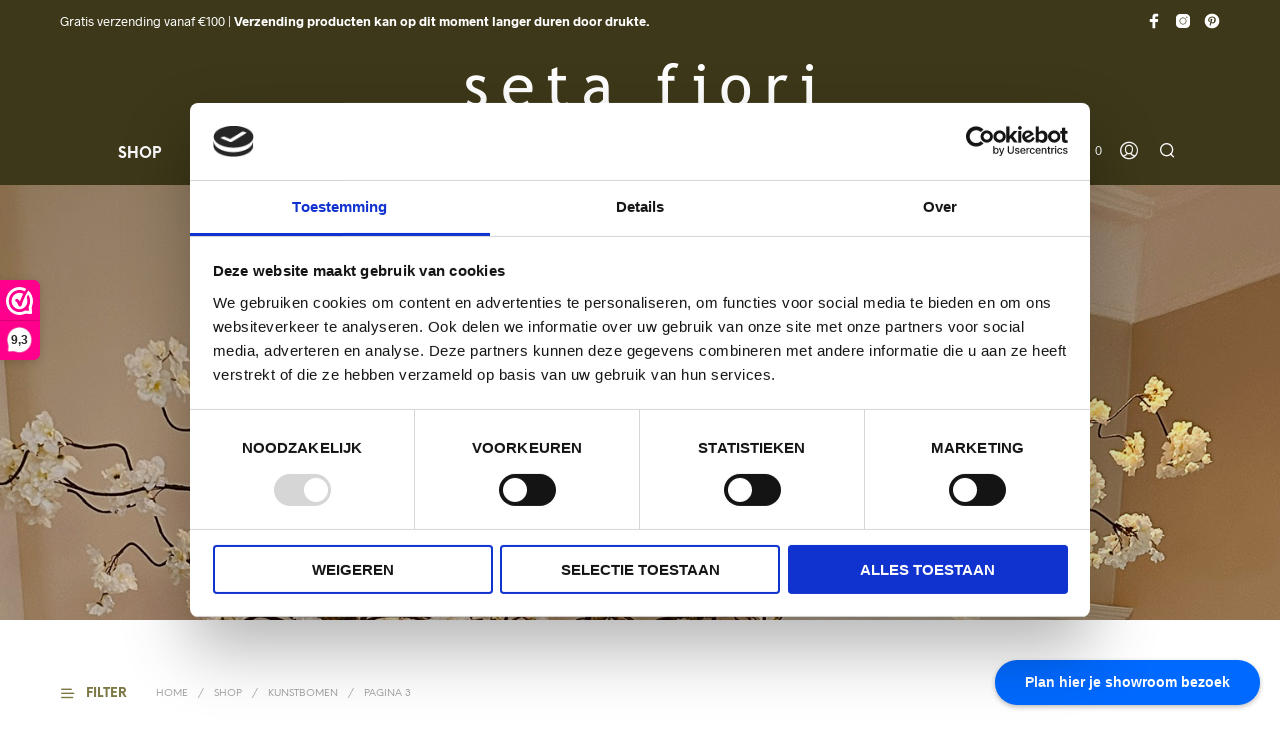

--- FILE ---
content_type: text/html; charset=UTF-8
request_url: https://www.setafiori.nl/product-categorie/kunstbomen/page/3/?add_to_wishlist=20054&_wpnonce=e1e54c0b6a
body_size: 36982
content:
<!DOCTYPE html>

<!--[if IE 9]>
<html class="ie ie9" lang="nl-NL">
<![endif]-->

<html lang="nl-NL">

<head>
    <meta charset="UTF-8">
    <meta name="viewport" content="width=device-width, initial-scale=1.0">

    <link rel="profile" href="http://gmpg.org/xfn/11">
    <link rel="pingback" href="https://www.setafiori.nl/xmlrpc.php">

	<link rel="preload" as="font" href="https://www.setafiori.nl/wp-content/themes/shopkeeper/inc/fonts/theme/Radnika-Regular.woff2" type="font/woff2" crossorigin>
	<link rel="preload" as="font" href="https://www.setafiori.nl/wp-content/themes/shopkeeper/inc/fonts/theme/Radnika-Bold.woff2" type="font/woff2" crossorigin>
	<link rel="preload" as="font" href="https://www.setafiori.nl/wp-content/themes/shopkeeper/inc/fonts/theme/NeueEinstellung-Regular.woff2" type="font/woff2" crossorigin>
	<link rel="preload" as="font" href="https://www.setafiori.nl/wp-content/themes/shopkeeper/inc/fonts/theme/NeueEinstellung-Bold.woff2" type="font/woff2" crossorigin>
	
    				<script>document.documentElement.className = document.documentElement.className + ' yes-js js_active js'</script>
			<meta name='robots' content='noindex, follow' />

<!-- Google Tag Manager for WordPress by gtm4wp.com -->
<script data-cfasync="false" data-pagespeed-no-defer>
	var gtm4wp_datalayer_name = "dataLayer";
	var dataLayer = dataLayer || [];
	const gtm4wp_use_sku_instead = 0;
	const gtm4wp_currency = 'EUR';
	const gtm4wp_product_per_impression = 10;
	const gtm4wp_clear_ecommerce = false;
	const gtm4wp_datalayer_max_timeout = 2000;
</script>
<!-- End Google Tag Manager for WordPress by gtm4wp.com --><script>window._wca = window._wca || [];</script>

	<!-- This site is optimized with the Yoast SEO plugin v26.6 - https://yoast.com/wordpress/plugins/seo/ -->
	<title>Kunstbomen voor binnen, o.a. Kunst olijfboom</title>
	<meta name="description" content="Wij hebben een ruim assortiment kunstbomen voor binnen. Van kunst olijfboom tot magnolia boom. Direct online bestellen" />
	<link rel="canonical" href="https://www.setafiori.nl/product-categorie/kunstbomen/page/3/" />
	<link rel="prev" href="https://www.setafiori.nl/product-categorie/kunstbomen/page/2/" />
	<link rel="next" href="https://www.setafiori.nl/product-categorie/kunstbomen/page/4/" />
	<meta property="og:locale" content="nl_NL" />
	<meta property="og:type" content="article" />
	<meta property="og:title" content="Kunstbomen voor binnen, o.a. Kunst olijfboom" />
	<meta property="og:description" content="Wij hebben een ruim assortiment kunstbomen voor binnen. Van kunst olijfboom tot magnolia boom. Direct online bestellen" />
	<meta property="og:url" content="https://www.setafiori.nl/product-categorie/kunstbomen/" />
	<meta property="og:site_name" content="Seta Fiori" />
	<meta name="twitter:card" content="summary_large_image" />
	<script type="application/ld+json" class="yoast-schema-graph">{"@context":"https://schema.org","@graph":[{"@type":"CollectionPage","@id":"https://www.setafiori.nl/product-categorie/kunstbomen/","url":"https://www.setafiori.nl/product-categorie/kunstbomen/page/3/","name":"Kunstbomen voor binnen, o.a. Kunst olijfboom","isPartOf":{"@id":"https://www.setafiori.nl/#website"},"primaryImageOfPage":{"@id":"https://www.setafiori.nl/product-categorie/kunstbomen/page/3/#primaryimage"},"image":{"@id":"https://www.setafiori.nl/product-categorie/kunstbomen/page/3/#primaryimage"},"thumbnailUrl":"https://i0.wp.com/www.setafiori.nl/wp-content/uploads/2024/12/Bloesemboom-110cm-3.jpeg?fit=640%2C640&ssl=1","description":"Wij hebben een ruim assortiment kunstbomen voor binnen. Van kunst olijfboom tot magnolia boom. Direct online bestellen","breadcrumb":{"@id":"https://www.setafiori.nl/product-categorie/kunstbomen/page/3/#breadcrumb"},"inLanguage":"nl-NL"},{"@type":"ImageObject","inLanguage":"nl-NL","@id":"https://www.setafiori.nl/product-categorie/kunstbomen/page/3/#primaryimage","url":"https://i0.wp.com/www.setafiori.nl/wp-content/uploads/2024/12/Bloesemboom-110cm-3.jpeg?fit=640%2C640&ssl=1","contentUrl":"https://i0.wp.com/www.setafiori.nl/wp-content/uploads/2024/12/Bloesemboom-110cm-3.jpeg?fit=640%2C640&ssl=1","width":640,"height":640},{"@type":"BreadcrumbList","@id":"https://www.setafiori.nl/product-categorie/kunstbomen/page/3/#breadcrumb","itemListElement":[{"@type":"ListItem","position":1,"name":"Home","item":"https://www.setafiori.nl/"},{"@type":"ListItem","position":2,"name":"Kunstbomen"}]},{"@type":"WebSite","@id":"https://www.setafiori.nl/#website","url":"https://www.setafiori.nl/","name":"Seta Fiori","description":"Zijden bloemen en planten","publisher":{"@id":"https://www.setafiori.nl/#organization"},"potentialAction":[{"@type":"SearchAction","target":{"@type":"EntryPoint","urlTemplate":"https://www.setafiori.nl/?s={search_term_string}"},"query-input":{"@type":"PropertyValueSpecification","valueRequired":true,"valueName":"search_term_string"}}],"inLanguage":"nl-NL"},{"@type":"Organization","@id":"https://www.setafiori.nl/#organization","name":"Seta Fiori","url":"https://www.setafiori.nl/","logo":{"@type":"ImageObject","inLanguage":"nl-NL","@id":"https://www.setafiori.nl/#/schema/logo/image/","url":"https://www.setafiori.nl/wp-content/uploads/2020/09/logo-seta-fiori.jpg","contentUrl":"https://www.setafiori.nl/wp-content/uploads/2020/09/logo-seta-fiori.jpg","width":1920,"height":2304,"caption":"Seta Fiori"},"image":{"@id":"https://www.setafiori.nl/#/schema/logo/image/"},"sameAs":["https://www.facebook.com/ZillaSetaFiori","https://www.instagram.com/seta_fiori/","https://nl.pinterest.com/setafiori/"]}]}</script>
	<!-- / Yoast SEO plugin. -->


<link rel='dns-prefetch' href='//stats.wp.com' />
<link rel='preconnect' href='//i0.wp.com' />
<link rel="alternate" type="application/rss+xml" title="Seta Fiori &raquo; feed" href="https://www.setafiori.nl/feed/" />
<link rel="alternate" type="application/rss+xml" title="Seta Fiori &raquo; reacties feed" href="https://www.setafiori.nl/comments/feed/" />
<link rel="alternate" type="application/rss+xml" title="Seta Fiori &raquo; Kunstbomen Categorie feed" href="https://www.setafiori.nl/product-categorie/kunstbomen/feed/" />
<style id='wp-img-auto-sizes-contain-inline-css' type='text/css'>
img:is([sizes=auto i],[sizes^="auto," i]){contain-intrinsic-size:3000px 1500px}
/*# sourceURL=wp-img-auto-sizes-contain-inline-css */
</style>
<style id='wp-emoji-styles-inline-css' type='text/css'>

	img.wp-smiley, img.emoji {
		display: inline !important;
		border: none !important;
		box-shadow: none !important;
		height: 1em !important;
		width: 1em !important;
		margin: 0 0.07em !important;
		vertical-align: -0.1em !important;
		background: none !important;
		padding: 0 !important;
	}
/*# sourceURL=wp-emoji-styles-inline-css */
</style>
<link rel='stylesheet' id='wp-block-library-css' href='https://www.setafiori.nl/wp-includes/css/dist/block-library/style.min.css?ver=6.9' type='text/css' media='all' />
<style id='global-styles-inline-css' type='text/css'>
:root{--wp--preset--aspect-ratio--square: 1;--wp--preset--aspect-ratio--4-3: 4/3;--wp--preset--aspect-ratio--3-4: 3/4;--wp--preset--aspect-ratio--3-2: 3/2;--wp--preset--aspect-ratio--2-3: 2/3;--wp--preset--aspect-ratio--16-9: 16/9;--wp--preset--aspect-ratio--9-16: 9/16;--wp--preset--color--black: #000000;--wp--preset--color--cyan-bluish-gray: #abb8c3;--wp--preset--color--white: #ffffff;--wp--preset--color--pale-pink: #f78da7;--wp--preset--color--vivid-red: #cf2e2e;--wp--preset--color--luminous-vivid-orange: #ff6900;--wp--preset--color--luminous-vivid-amber: #fcb900;--wp--preset--color--light-green-cyan: #7bdcb5;--wp--preset--color--vivid-green-cyan: #00d084;--wp--preset--color--pale-cyan-blue: #8ed1fc;--wp--preset--color--vivid-cyan-blue: #0693e3;--wp--preset--color--vivid-purple: #9b51e0;--wp--preset--gradient--vivid-cyan-blue-to-vivid-purple: linear-gradient(135deg,rgb(6,147,227) 0%,rgb(155,81,224) 100%);--wp--preset--gradient--light-green-cyan-to-vivid-green-cyan: linear-gradient(135deg,rgb(122,220,180) 0%,rgb(0,208,130) 100%);--wp--preset--gradient--luminous-vivid-amber-to-luminous-vivid-orange: linear-gradient(135deg,rgb(252,185,0) 0%,rgb(255,105,0) 100%);--wp--preset--gradient--luminous-vivid-orange-to-vivid-red: linear-gradient(135deg,rgb(255,105,0) 0%,rgb(207,46,46) 100%);--wp--preset--gradient--very-light-gray-to-cyan-bluish-gray: linear-gradient(135deg,rgb(238,238,238) 0%,rgb(169,184,195) 100%);--wp--preset--gradient--cool-to-warm-spectrum: linear-gradient(135deg,rgb(74,234,220) 0%,rgb(151,120,209) 20%,rgb(207,42,186) 40%,rgb(238,44,130) 60%,rgb(251,105,98) 80%,rgb(254,248,76) 100%);--wp--preset--gradient--blush-light-purple: linear-gradient(135deg,rgb(255,206,236) 0%,rgb(152,150,240) 100%);--wp--preset--gradient--blush-bordeaux: linear-gradient(135deg,rgb(254,205,165) 0%,rgb(254,45,45) 50%,rgb(107,0,62) 100%);--wp--preset--gradient--luminous-dusk: linear-gradient(135deg,rgb(255,203,112) 0%,rgb(199,81,192) 50%,rgb(65,88,208) 100%);--wp--preset--gradient--pale-ocean: linear-gradient(135deg,rgb(255,245,203) 0%,rgb(182,227,212) 50%,rgb(51,167,181) 100%);--wp--preset--gradient--electric-grass: linear-gradient(135deg,rgb(202,248,128) 0%,rgb(113,206,126) 100%);--wp--preset--gradient--midnight: linear-gradient(135deg,rgb(2,3,129) 0%,rgb(40,116,252) 100%);--wp--preset--font-size--small: 13px;--wp--preset--font-size--medium: 20px;--wp--preset--font-size--large: 36px;--wp--preset--font-size--x-large: 42px;--wp--preset--spacing--20: 0.44rem;--wp--preset--spacing--30: 0.67rem;--wp--preset--spacing--40: 1rem;--wp--preset--spacing--50: 1.5rem;--wp--preset--spacing--60: 2.25rem;--wp--preset--spacing--70: 3.38rem;--wp--preset--spacing--80: 5.06rem;--wp--preset--shadow--natural: 6px 6px 9px rgba(0, 0, 0, 0.2);--wp--preset--shadow--deep: 12px 12px 50px rgba(0, 0, 0, 0.4);--wp--preset--shadow--sharp: 6px 6px 0px rgba(0, 0, 0, 0.2);--wp--preset--shadow--outlined: 6px 6px 0px -3px rgb(255, 255, 255), 6px 6px rgb(0, 0, 0);--wp--preset--shadow--crisp: 6px 6px 0px rgb(0, 0, 0);}:where(.is-layout-flex){gap: 0.5em;}:where(.is-layout-grid){gap: 0.5em;}body .is-layout-flex{display: flex;}.is-layout-flex{flex-wrap: wrap;align-items: center;}.is-layout-flex > :is(*, div){margin: 0;}body .is-layout-grid{display: grid;}.is-layout-grid > :is(*, div){margin: 0;}:where(.wp-block-columns.is-layout-flex){gap: 2em;}:where(.wp-block-columns.is-layout-grid){gap: 2em;}:where(.wp-block-post-template.is-layout-flex){gap: 1.25em;}:where(.wp-block-post-template.is-layout-grid){gap: 1.25em;}.has-black-color{color: var(--wp--preset--color--black) !important;}.has-cyan-bluish-gray-color{color: var(--wp--preset--color--cyan-bluish-gray) !important;}.has-white-color{color: var(--wp--preset--color--white) !important;}.has-pale-pink-color{color: var(--wp--preset--color--pale-pink) !important;}.has-vivid-red-color{color: var(--wp--preset--color--vivid-red) !important;}.has-luminous-vivid-orange-color{color: var(--wp--preset--color--luminous-vivid-orange) !important;}.has-luminous-vivid-amber-color{color: var(--wp--preset--color--luminous-vivid-amber) !important;}.has-light-green-cyan-color{color: var(--wp--preset--color--light-green-cyan) !important;}.has-vivid-green-cyan-color{color: var(--wp--preset--color--vivid-green-cyan) !important;}.has-pale-cyan-blue-color{color: var(--wp--preset--color--pale-cyan-blue) !important;}.has-vivid-cyan-blue-color{color: var(--wp--preset--color--vivid-cyan-blue) !important;}.has-vivid-purple-color{color: var(--wp--preset--color--vivid-purple) !important;}.has-black-background-color{background-color: var(--wp--preset--color--black) !important;}.has-cyan-bluish-gray-background-color{background-color: var(--wp--preset--color--cyan-bluish-gray) !important;}.has-white-background-color{background-color: var(--wp--preset--color--white) !important;}.has-pale-pink-background-color{background-color: var(--wp--preset--color--pale-pink) !important;}.has-vivid-red-background-color{background-color: var(--wp--preset--color--vivid-red) !important;}.has-luminous-vivid-orange-background-color{background-color: var(--wp--preset--color--luminous-vivid-orange) !important;}.has-luminous-vivid-amber-background-color{background-color: var(--wp--preset--color--luminous-vivid-amber) !important;}.has-light-green-cyan-background-color{background-color: var(--wp--preset--color--light-green-cyan) !important;}.has-vivid-green-cyan-background-color{background-color: var(--wp--preset--color--vivid-green-cyan) !important;}.has-pale-cyan-blue-background-color{background-color: var(--wp--preset--color--pale-cyan-blue) !important;}.has-vivid-cyan-blue-background-color{background-color: var(--wp--preset--color--vivid-cyan-blue) !important;}.has-vivid-purple-background-color{background-color: var(--wp--preset--color--vivid-purple) !important;}.has-black-border-color{border-color: var(--wp--preset--color--black) !important;}.has-cyan-bluish-gray-border-color{border-color: var(--wp--preset--color--cyan-bluish-gray) !important;}.has-white-border-color{border-color: var(--wp--preset--color--white) !important;}.has-pale-pink-border-color{border-color: var(--wp--preset--color--pale-pink) !important;}.has-vivid-red-border-color{border-color: var(--wp--preset--color--vivid-red) !important;}.has-luminous-vivid-orange-border-color{border-color: var(--wp--preset--color--luminous-vivid-orange) !important;}.has-luminous-vivid-amber-border-color{border-color: var(--wp--preset--color--luminous-vivid-amber) !important;}.has-light-green-cyan-border-color{border-color: var(--wp--preset--color--light-green-cyan) !important;}.has-vivid-green-cyan-border-color{border-color: var(--wp--preset--color--vivid-green-cyan) !important;}.has-pale-cyan-blue-border-color{border-color: var(--wp--preset--color--pale-cyan-blue) !important;}.has-vivid-cyan-blue-border-color{border-color: var(--wp--preset--color--vivid-cyan-blue) !important;}.has-vivid-purple-border-color{border-color: var(--wp--preset--color--vivid-purple) !important;}.has-vivid-cyan-blue-to-vivid-purple-gradient-background{background: var(--wp--preset--gradient--vivid-cyan-blue-to-vivid-purple) !important;}.has-light-green-cyan-to-vivid-green-cyan-gradient-background{background: var(--wp--preset--gradient--light-green-cyan-to-vivid-green-cyan) !important;}.has-luminous-vivid-amber-to-luminous-vivid-orange-gradient-background{background: var(--wp--preset--gradient--luminous-vivid-amber-to-luminous-vivid-orange) !important;}.has-luminous-vivid-orange-to-vivid-red-gradient-background{background: var(--wp--preset--gradient--luminous-vivid-orange-to-vivid-red) !important;}.has-very-light-gray-to-cyan-bluish-gray-gradient-background{background: var(--wp--preset--gradient--very-light-gray-to-cyan-bluish-gray) !important;}.has-cool-to-warm-spectrum-gradient-background{background: var(--wp--preset--gradient--cool-to-warm-spectrum) !important;}.has-blush-light-purple-gradient-background{background: var(--wp--preset--gradient--blush-light-purple) !important;}.has-blush-bordeaux-gradient-background{background: var(--wp--preset--gradient--blush-bordeaux) !important;}.has-luminous-dusk-gradient-background{background: var(--wp--preset--gradient--luminous-dusk) !important;}.has-pale-ocean-gradient-background{background: var(--wp--preset--gradient--pale-ocean) !important;}.has-electric-grass-gradient-background{background: var(--wp--preset--gradient--electric-grass) !important;}.has-midnight-gradient-background{background: var(--wp--preset--gradient--midnight) !important;}.has-small-font-size{font-size: var(--wp--preset--font-size--small) !important;}.has-medium-font-size{font-size: var(--wp--preset--font-size--medium) !important;}.has-large-font-size{font-size: var(--wp--preset--font-size--large) !important;}.has-x-large-font-size{font-size: var(--wp--preset--font-size--x-large) !important;}
/*# sourceURL=global-styles-inline-css */
</style>

<style id='classic-theme-styles-inline-css' type='text/css'>
/*! This file is auto-generated */
.wp-block-button__link{color:#fff;background-color:#32373c;border-radius:9999px;box-shadow:none;text-decoration:none;padding:calc(.667em + 2px) calc(1.333em + 2px);font-size:1.125em}.wp-block-file__button{background:#32373c;color:#fff;text-decoration:none}
/*# sourceURL=/wp-includes/css/classic-themes.min.css */
</style>
<link rel='stylesheet' id='afterpay-css' href='https://www.setafiori.nl/wp-content/plugins/afterpay-payment-gateway-for-woocommerce/css/styles.css?ver=6.9' type='text/css' media='all' />
<link rel='stylesheet' id='hookmeup-css' href='https://www.setafiori.nl/wp-content/plugins/hookmeup/public/assets/css/hmu-public.css?ver=1.2.1' type='text/css' media='all' />
<link rel='stylesheet' id='woocommerce-layout-css' href='https://www.setafiori.nl/wp-content/plugins/woocommerce/assets/css/woocommerce-layout.css?ver=10.4.3' type='text/css' media='all' />
<style id='woocommerce-layout-inline-css' type='text/css'>

	.infinite-scroll .woocommerce-pagination {
		display: none;
	}
/*# sourceURL=woocommerce-layout-inline-css */
</style>
<link rel='stylesheet' id='woocommerce-smallscreen-css' href='https://www.setafiori.nl/wp-content/plugins/woocommerce/assets/css/woocommerce-smallscreen.css?ver=10.4.3' type='text/css' media='only screen and (max-width: 767px)' />
<link rel='stylesheet' id='woocommerce-general-css' href='https://www.setafiori.nl/wp-content/plugins/woocommerce/assets/css/woocommerce.css?ver=10.4.3' type='text/css' media='all' />
<style id='woocommerce-inline-inline-css' type='text/css'>
.woocommerce form .form-row .required { visibility: visible; }
/*# sourceURL=woocommerce-inline-inline-css */
</style>
<link rel='stylesheet' id='jquery-selectBox-css' href='https://www.setafiori.nl/wp-content/plugins/yith-woocommerce-wishlist/assets/css/jquery.selectBox.css?ver=1.2.0' type='text/css' media='all' />
<link rel='stylesheet' id='woocommerce_prettyPhoto_css-css' href='//www.setafiori.nl/wp-content/plugins/woocommerce/assets/css/prettyPhoto.css?ver=3.1.6' type='text/css' media='all' />
<link rel='stylesheet' id='yith-wcwl-main-css' href='https://www.setafiori.nl/wp-content/plugins/yith-woocommerce-wishlist/assets/css/style.css?ver=4.11.0' type='text/css' media='all' />
<style id='yith-wcwl-main-inline-css' type='text/css'>
 :root { --rounded-corners-radius: 16px; --add-to-cart-rounded-corners-radius: 16px; --feedback-duration: 3s } 
 :root { --rounded-corners-radius: 16px; --add-to-cart-rounded-corners-radius: 16px; --feedback-duration: 3s } 
/*# sourceURL=yith-wcwl-main-inline-css */
</style>
<link rel='stylesheet' id='animate-css' href='https://www.setafiori.nl/wp-content/themes/shopkeeper/css/vendor/animate.css?ver=1.0.0' type='text/css' media='all' />
<link rel='stylesheet' id='shopkeeper-mixed-plugins-styles-css' href='https://www.setafiori.nl/wp-content/themes/shopkeeper/css/plugins/misc.css?ver=8.0' type='text/css' media='all' />
<link rel='stylesheet' id='shopkeeper-wishlist-styles-css' href='https://www.setafiori.nl/wp-content/themes/shopkeeper/css/plugins/wishlist.css?ver=8.0' type='text/css' media='all' />
<link rel='stylesheet' id='shopkeeper-wc-cart-css' href='https://www.setafiori.nl/wp-content/themes/shopkeeper/css/public/wc-cart.css?ver=8.0' type='text/css' media='all' />
<link rel='stylesheet' id='select2-css' href='https://www.setafiori.nl/wp-content/plugins/woocommerce/assets/css/select2.css?ver=10.4.3' type='text/css' media='all' />
<link rel='stylesheet' id='shopkeeper-select2-css' href='https://www.setafiori.nl/wp-content/themes/shopkeeper/css/public/misc-select2.css?ver=8.0' type='text/css' media='all' />
<link rel='stylesheet' id='shopkeeper-product-card-animation-css' href='https://www.setafiori.nl/wp-content/themes/shopkeeper/css/public/misc-product-card-animation.css?ver=8.0' type='text/css' media='all' />
<link rel='stylesheet' id='sk-social-media-styles-css' href='https://www.setafiori.nl/wp-content/plugins/shopkeeper-extender/includes/social-media/assets/css/social-media.min.css?ver=6.9' type='text/css' media='all' />
<link rel='stylesheet' id='sk-social-sharing-styles-css' href='https://www.setafiori.nl/wp-content/plugins/shopkeeper-extender/includes/social-sharing/assets/css/social-sharing.min.css?ver=6.9' type='text/css' media='all' />
<link rel='stylesheet' id='mollie-applepaydirect-css' href='https://www.setafiori.nl/wp-content/plugins/mollie-payments-for-woocommerce/public/css/mollie-applepaydirect.min.css?ver=1767363400' type='text/css' media='screen' />
<link rel='stylesheet' id='getbowtied-custom-notifications-styles-css' href='https://www.setafiori.nl/wp-content/themes/shopkeeper/inc/notifications/custom/assets/css/style.css?ver=8.0' type='text/css' media='all' />
<link rel='stylesheet' id='shopkeeper-icon-font-css' href='https://www.setafiori.nl/wp-content/themes/shopkeeper/inc/fonts/shopkeeper-icon-font/style.css?ver=8.0' type='text/css' media='all' />
<link rel='stylesheet' id='shopkeeper-styles-css' href='https://www.setafiori.nl/wp-content/themes/shopkeeper/css/styles.css?ver=8.0' type='text/css' media='all' />
<style id='shopkeeper-styles-inline-css' type='text/css'>
@font-face{font-family:Radnika;font-display:swap;font-style:normal;font-weight:500;src:url("https://www.setafiori.nl/wp-content/themes/shopkeeper/inc/fonts/theme/Radnika-Regular.eot");src:url("https://www.setafiori.nl/wp-content/themes/shopkeeper/inc/fonts/theme/Radnika-Regular.eot?#iefix") format("embedded-opentype"), url("https://www.setafiori.nl/wp-content/themes/shopkeeper/inc/fonts/theme/Radnika-Regular.woff2") format("woff2"), url("https://www.setafiori.nl/wp-content/themes/shopkeeper/inc/fonts/theme/Radnika-Regular.woff") format("woff")}@font-face{font-family:Radnika;font-display:swap;font-style:normal;font-weight:700;src:url("https://www.setafiori.nl/wp-content/themes/shopkeeper/inc/fonts/theme/Radnika-Bold.eot");src:url("https://www.setafiori.nl/wp-content/themes/shopkeeper/inc/fonts/theme/Radnika-Bold.eot?#iefix") format("embedded-opentype"), url("https://www.setafiori.nl/wp-content/themes/shopkeeper/inc/fonts/theme/Radnika-Bold.woff2") format("woff2"), url("https://www.setafiori.nl/wp-content/themes/shopkeeper/inc/fonts/theme/Radnika-Bold.woff") format("woff")}@font-face{font-family:NeueEinstellung;font-display:swap;font-style:normal;font-weight:500;src:url("https://www.setafiori.nl/wp-content/themes/shopkeeper/inc/fonts/theme/NeueEinstellung-Regular.eot");src:url("https://www.setafiori.nl/wp-content/themes/shopkeeper/inc/fonts/theme/NeueEinstellung-Regular.eot?#iefix") format("embedded-opentype"), url("https://www.setafiori.nl/wp-content/themes/shopkeeper/inc/fonts/theme/NeueEinstellung-Regular.woff2") format("woff2"), url("https://www.setafiori.nl/wp-content/themes/shopkeeper/inc/fonts/theme/NeueEinstellung-Regular.woff") format("woff")}@font-face{font-family:NeueEinstellung;font-display:swap;font-style:normal;font-weight:700;src:url("https://www.setafiori.nl/wp-content/themes/shopkeeper/inc/fonts/theme/NeueEinstellung-Bold.eot");src:url("https://www.setafiori.nl/wp-content/themes/shopkeeper/inc/fonts/theme/NeueEinstellung-Bold.eot?#iefix") format("embedded-opentype"), url("https://www.setafiori.nl/wp-content/themes/shopkeeper/inc/fonts/theme/NeueEinstellung-Bold.woff2") format("woff2"), url("https://www.setafiori.nl/wp-content/themes/shopkeeper/inc/fonts/theme/NeueEinstellung-Bold.woff") format("woff")}.st-content, .categories_grid .category_name, .cd-top, .product_socials_wrapper .product_socials_wrapper_inner a, .product_navigation #nav-below .product-nav-next a, .product_navigation #nav-below .product-nav-previous a{background-color:#ffffff}.categories_grid .category_item:hover .category_name{color:#ffffff}h1, h2, h3, h4, h5, h6, .comments-title, .comment-author, #reply-title, .site-footer .widget-title, .accordion_title, .ui-tabs-anchor, .products .button, .site-title a, .post_meta_archive a, .post_meta a, .post_tags a, #nav-below a, .list_categories a, .list_shop_categories a, .main-navigation > ul > li > a, .main-navigation .mega-menu > ul > li > a, .more-link, .top-page-excerpt, .select2-search input, .product_after_shop_loop_buttons a, .woocommerce .products-grid a.button, .page-numbers, input.qty, .button, button, .button_text, input[type="button"], input[type="reset"], input[type="submit"], button[type="submit"], .woocommerce a.button, .woocommerce-page a.button, .woocommerce button.button, .woocommerce-page button.button, .woocommerce input.button, .woocommerce-page input.button, .woocommerce #respond input#submit, .woocommerce-page #respond input#submit, .woocommerce #content input.button, .woocommerce-page #content input.button, .woocommerce a.button.alt, .woocommerce button.button.alt, .woocommerce input.button.alt, .woocommerce #respond input#submit.alt, .woocommerce #content input.button.alt, .woocommerce-page a.button.alt, .woocommerce-page button.button.alt, .woocommerce-page input.button.alt, .woocommerce-page #respond input#submit.alt, .woocommerce-page #content input.button.alt, .yith-wcwl-wishlistexistsbrowse.show a, .yith-add-to-wishlist-button-block a, .share-product-text, .tabs > li > a, label, .shopkeeper_new_product, .comment-respond label, .product_meta_title, .woocommerce table.shop_table th, .woocommerce-page table.shop_table th, #map_button, .woocommerce .cart-collaterals .cart_totals tr.order-total td strong, .woocommerce-page .cart-collaterals .cart_totals tr.order-total td strong, .cart-wishlist-empty, .wishlist-empty, .cart-empty, .return-to-shop .wc-backward, .order-number a, .post-edit-link, .from_the_blog_title, .icon_box_read_more, .vc_pie_chart_value, .shortcode_banner_simple_bullet, .shortcode_banner_simple_height_bullet, .product-category .woocommerce-loop-category__title, .categories_grid .category_name, .woocommerce span.onsale, .woocommerce-page span.onsale, .out_of_stock_badge_single, .out_of_stock_badge_loop, .page-numbers, .post-nav-links span, .post-nav-links a, .add_to_wishlist, .yith-wcwl-wishlistaddedbrowse, .yith-wcwl-wishlistexistsbrowse, .filters-group, .product-name, .product-quantity, .product-total, .download-product a, .woocommerce-order-details table tfoot th, .woocommerce-order-details table tfoot td, .woocommerce .woocommerce-order-downloads table tbody td:before, .woocommerce table.woocommerce-MyAccount-orders td:before, .widget h3, .widget .total .amount, .wishlist-in-stock, .wishlist-out-of-stock, .comment-reply-link, .comment-edit-link, .widget_calendar table thead tr th, .page-type, .mobile-navigation a, table thead tr th, .portfolio_single_list_cat, .portfolio-categories, .shipping-calculator-button, .vc_btn, .vc_btn2, .vc_btn3, .account-tab-item .account-tab-link, .account-tab-list .sep, ul.order_details li, ul.order_details.bacs_details li, .widget_calendar caption, .widget_recent_comments li a, .edit-account legend, .widget_shopping_cart li.empty, .cart-collaterals .cart_totals .shop_table .order-total .woocommerce-Price-amount, .woocommerce table.cart .cart_item td a, .woocommerce #content table.cart .cart_item td a, .woocommerce-page table.cart .cart_item td a, .woocommerce-page #content table.cart .cart_item td a, .woocommerce table.cart .cart_item td span, .woocommerce #content table.cart .cart_item td span, .woocommerce-page table.cart .cart_item td span, .woocommerce-page #content table.cart .cart_item td span, .woocommerce-MyAccount-navigation ul li, .woocommerce-info.wc_points_rewards_earn_points, .woocommerce-info, .woocommerce-error, .woocommerce-message, .woocommerce .cart-collaterals .cart_totals .cart-subtotal th, .woocommerce-page .cart-collaterals .cart_totals .cart-subtotal th, .woocommerce .cart-collaterals .cart_totals tr.shipping th, .woocommerce-page .cart-collaterals .cart_totals tr.shipping th, .woocommerce .cart-collaterals .cart_totals tr.order-total th, .woocommerce-page .cart-collaterals .cart_totals tr.order-total th, .woocommerce .cart-collaterals .cart_totals h2, .woocommerce .cart-collaterals .cross-sells h2, .woocommerce-cart #content table.cart td.actions .coupon #coupon_code, form.checkout_coupon #coupon_code, .woocommerce-checkout .woocommerce-info, .shopkeeper_checkout_coupon, .shopkeeper_checkout_login, .minicart-message, .woocommerce .woocommerce-checkout-review-order table.shop_table tfoot td, .woocommerce .woocommerce-checkout-review-order table.shop_table tfoot th, .woocommerce-page .woocommerce-checkout-review-order table.shop_table tfoot td, .woocommerce-page .woocommerce-checkout-review-order table.shop_table tfoot th, .no-products-info p, .getbowtied_blog_ajax_load_button a, .getbowtied_ajax_load_button a, .index-layout-2 ul.blog-posts .blog-post article .post-categories li a, .index-layout-3 .blog-posts_container ul.blog-posts .blog-post article .post-categories li a, .index-layout-2 ul.blog-posts .blog-post .post_content_wrapper .post_content .read_more, .index-layout-3 .blog-posts_container ul.blog-posts .blog-post article .post_content_wrapper .post_content .read_more, .woocommerce .woocommerce-breadcrumb, .woocommerce-page .woocommerce-breadcrumb, .woocommerce .woocommerce-breadcrumb a, .woocommerce-page .woocommerce-breadcrumb a, .product_meta, .product_meta span, .product_meta a, .product_layout_classic div.product span.price, .product_layout_classic div.product p.price, .product_layout_cascade div.product span.price, .product_layout_cascade div.product p.price, .product_layout_2 div.product span.price, .product_layout_2 div.product p.price, .product_layout_scattered div.product span.price, .product_layout_scattered div.product p.price, .product_layout_4 div.product span.price, .product_layout_4 div.product p.price, .related-products-title, .product_socials_wrapper .share-product-text, #button_offcanvas_sidebar_left .filters-text, .woocommerce-ordering select.orderby, .fr-position-text, .woocommerce-checkout-review-order .woocommerce-checkout-review-order-table tr td, .catalog-ordering .select2-container.orderby a, .catalog-ordering .select2-container span, .widget_product_categories ul li .count, .widget_layered_nav ul li .count, .woocommerce-mini-cart__empty-message, .woocommerce-ordering select.orderby, .woocommerce .cart-collaterals .cart_totals table.shop_table_responsive tr td::before, .woocommerce-page .cart-collaterals .cart_totals table.shop_table_responsive tr td::before, .login-register-container .lost-pass-link, .woocommerce-cart .cart-collaterals .cart_totals table td .amount, .wpb_wrapper .add_to_cart_inline .woocommerce-Price-amount.amount, .woocommerce-page .cart-collaterals .cart_totals tr.shipping td, .woocommerce-page .cart-collaterals .cart_totals tr.shipping td, .woocommerce .cart-collaterals .cart_totals tr.cart-discount th, .woocommerce-page .cart-collaterals .cart_totals tr.cart-discount th, .woocommerce-thankyou-order-received, .woocommerce-order-received .woocommerce table.shop_table tfoot th, .woocommerce-order-received .woocommerce-page table.shop_table tfoot th, .woocommerce-view-order .woocommerce table.shop_table tfoot th, .woocommerce-view-order .woocommerce-page table.shop_table tfoot th, .woocommerce-order-received .woocommerce table.shop_table tfoot td, .woocommerce-order-received .woocommerce-page table.shop_table tfoot td, .woocommerce-view-order .woocommerce table.shop_table tfoot td, .woocommerce-view-order .woocommerce-page table.shop_table tfoot td, .language-and-currency #top_bar_language_list > ul > li, .language-and-currency .wcml_currency_switcher > ul > li.wcml-cs-active-currency, .language-and-currency-offcanvas #top_bar_language_list > ul > li, .language-and-currency-offcanvas .wcml_currency_switcher > ul > li.wcml-cs-active-currency, .woocommerce-order-pay .woocommerce .woocommerce-form-login p.lost_password a, .woocommerce-MyAccount-content .woocommerce-orders-table__cell-order-number a, .woocommerce form.login .lost_password, .comment-reply-title, .product_content_wrapper .product_infos .out_of_stock_wrapper .out_of_stock_badge_single, .product_content_wrapper .product_infos .woocommerce-variation-availability p.stock.out-of-stock, .site-search .widget_product_search .search-field, .site-search .widget_search .search-field, .site-search .search-form .search-field, .site-search .search-text, .site-search .search-no-suggestions, .latest_posts_grid_wrapper .latest_posts_grid_title, p.has-drop-cap:not(:focus):first-letter, .paypal-button-tagline .paypal-button-text, .tinvwl_add_to_wishlist_button, .product-addon-totals, body.gbt_custom_notif .page-notifications .gbt-custom-notification-message, body.gbt_custom_notif .page-notifications .gbt-custom-notification-message *, body.gbt_custom_notif .page-notifications .product_notification_text, body.gbt_custom_notif .page-notifications .product_notification_text *, body.gbt_classic_notif .woocommerce-error a, body.gbt_classic_notif .woocommerce-info a, body.gbt_classic_notif .woocommerce-message a, body.gbt_classic_notif .woocommerce-notice a, .shop_table.cart .product-price .amount, p.has-drop-cap:first-letter, .woocommerce-result-count, .widget_price_filter .price_slider_amount, .woocommerce ul.products li.product .price, .product_content_wrapper .product_infos table.variations td.label, .woocommerce div.product form.cart .reset_variations, #powerTip, div.wcva_shop_textblock, .wcva_filter_textblock, .wcva_single_textblock, .added_to_cart, .upper a, .wp-block-woocommerce-active-filters ul.wc-block-active-filters-list li *, .wp-block-woocommerce-active-filters .wc-block-active-filters__clear-all, .product_navigation #nav-below span, .order-info mark, .top-headers-wrapper .site-header .site-header-wrapper .site-title, .mobile-navigation > ul > li > ul > li.menu-item-has-children > a, .mobile-navigation > ul > li > ul li.upper > a{font-family:"NeueEinstellung", -apple-system, BlinkMacSystemFont, Arial, Helvetica, 'Helvetica Neue', Verdana, sans-serif}body, p, .site-navigation-top-bar, .site-title, .widget_product_search #searchsubmit, .widget_search #searchsubmit, .widget_product_search .search-submit, .widget_search .search-submit, #site-menu, .copyright_text, blockquote cite, table thead th, .recently_viewed_in_single h2, .woocommerce .cart-collaterals .cart_totals table th, .woocommerce-page .cart-collaterals .cart_totals table th, .woocommerce .cart-collaterals .shipping_calculator h2, .woocommerce-page .cart-collaterals .shipping_calculator h2, .woocommerce table.woocommerce-checkout-review-order-table tfoot th, .woocommerce-page table.woocommerce-checkout-review-order-table tfoot th, .qty, .shortcode_banner_simple_inside h4, .shortcode_banner_simple_height h4, .fr-caption, .post_meta_archive, .post_meta, .yith-wcwl-wishlistaddedbrowse .feedback, .yith-wcwl-wishlistexistsbrowse .feedback, .product-name span, .widget_calendar table tbody a, .fr-touch-caption-wrapper, .woocommerce .checkout_login p.form-row label[for="rememberme"], .wpb_widgetised_column aside ul li span.count, .woocommerce td.product-name dl.variation dt, .woocommerce td.product-name dl.variation dd, .woocommerce td.product-name dl.variation dt p, .woocommerce td.product-name dl.variation dd p, .woocommerce-page td.product-name dl.variation dt, .woocommerce-page td.product-name dl.variation dd p, .woocommerce-page td.product-name dl.variation dt p, .woocommerce .select2-container, .check_label, .woocommerce-page #payment .terms label, ul.order_details li strong, .widget_recent_comments li, .widget_shopping_cart p.total, .widget_shopping_cart p.total .amount, .mobile-navigation li ul li a, .woocommerce #payment div.payment_box p, .woocommerce-page #payment div.payment_box p, .woocommerce table.cart .cart_item td:before, .woocommerce #content table.cart .cart_item td:before, .woocommerce-page table.cart .cart_item td:before, .woocommerce-page #content table.cart .cart_item td:before, .language-and-currency #top_bar_language_list > ul > li > ul > li > a, .language-and-currency .wcml_currency_switcher > ul > li.wcml-cs-active-currency > ul.wcml-cs-submenu li a, .language-and-currency #top_bar_language_list > ul > li.menu-item-first > ul.sub-menu li.sub-menu-item span.icl_lang_sel_current, .language-and-currency-offcanvas #top_bar_language_list > ul > li > ul > li > a, .language-and-currency-offcanvas .wcml_currency_switcher > ul > li.wcml-cs-active-currency > ul.wcml-cs-submenu li a, .language-and-currency-offcanvas #top_bar_language_list > ul > li.menu-item-first > ul.sub-menu li.sub-menu-item span.icl_lang_sel_current, .woocommerce-order-pay .woocommerce .woocommerce-info, .select2-results__option, body.gbt_classic_notif .woocommerce-error, body.gbt_classic_notif .woocommerce-info, body.gbt_classic_notif .woocommerce-message, body.gbt_classic_notif .woocommerce-notice, .gbt_18_sk_editor_banner_subtitle, .gbt_18_sk_editor_slide_description_input, .woocommerce td.product-name .wc-item-meta li, .woocommerce ul.products li.product .woocommerce-loop-product__title, .product_content_wrapper .product_infos span.belowtext, .wc-block-grid__product-title, .wp-block-woocommerce-attribute-filter ul.wc-block-checkbox-list li label, .wp-block-woocommerce-active-filters ul.wc-block-active-filters-list li .wc-block-active-filters-list-item__name{font-family:"Radnika", -apple-system, BlinkMacSystemFont, Arial, Helvetica, 'Helvetica Neue', Verdana, sans-serif}h1, .woocommerce h1, .woocommerce-page h1{font-size:30.797px}h2, .woocommerce h2, .woocommerce-page h2{font-size:23.101px}h3, .woocommerce h3, .woocommerce-page h3{font-size:17.329px}h4, .woocommerce h4, .woocommerce-page h4{font-size:13px}h5, .woocommerce h5, .woocommerce-page h5{font-size:9.75px}.woocommerce-account .account-tab-list .account-tab-item .account-tab-link{font-size:54.487px}.page-title.blog-listing, .woocommerce .page-title, .page-title, .single .entry-title, .woocommerce-cart .page-title, .woocommerce-checkout .page-title, .woocommerce-account .page-title{font-size:41.041px}p.has-drop-cap:first-letter{font-size:41.041px !important}.entry-title-archive, .wp-block-latest-posts li > a{font-size:30.659px}.woocommerce #content div.product .product_title, .woocommerce div.product .product_title, .woocommerce-page #content div.product .product_title, .woocommerce-page div.product .product_title{font-size:23.101px}h2.woocommerce-order-details__title, h2.woocommerce-column__title, h2.woocommerce-order-downloads__title{font-size:17.329px}.woocommerce-checkout .content-area h3, .woocommerce-edit-address h3, .woocommerce-edit-account legend{font-size:13px}@media only screen and (max-width:768px){.woocommerce-account .account-tab-list .account-tab-item .account-tab-link{font-size:30.797px}}@media only screen and (min-width:768px){h1, .woocommerce h1, .woocommerce-page h1{font-size:54.487px}h2, .woocommerce h2, .woocommerce-page h2{font-size:40.871px}h3, .woocommerce h3, .woocommerce-page h3{font-size:30.659px}h4, .woocommerce h4, .woocommerce-page h4{font-size:23px}h5, .woocommerce h5, .woocommerce-page h5{font-size:17.25px}.page-title.blog-listing, .woocommerce .page-title, .page-title, .single .entry-title, .woocommerce-cart .page-title, .woocommerce-checkout .page-title, .woocommerce-account .page-title{font-size:72.611px}p.has-drop-cap:first-letter{font-size:72.611px !important}.entry-title-archive, .wp-block-latest-posts li > a{font-size:30.659px}.woocommerce-checkout .content-area h3, h2.woocommerce-order-details__title, h2.woocommerce-column__title, h2.woocommerce-order-downloads__title, .woocommerce-edit-address h3, .woocommerce-edit-account legend, .woocommerce-order-received h2, .fr-position-text{font-size:23px}}@media only screen and (min-width:1024px){.woocommerce #content div.product .product_title, .woocommerce div.product .product_title, .woocommerce-page #content div.product .product_title, .woocommerce-page div.product .product_title{font-size:40.871px}}@media only screen and (max-width:1023px){.woocommerce #content div.product .product_title, .woocommerce div.product .product_title, .woocommerce-page #content div.product .product_title, .woocommerce-page div.product .product_title{font-size:23.101px}}@media only screen and (min-width:1024px){p, .woocommerce table.shop_attributes th, .woocommerce-page table.shop_attributes th, .woocommerce table.shop_attributes td, .woocommerce-page table.shop_attributes td, .woocommerce-review-link, .blog-isotope .entry-content-archive, .blog-isotope .entry-content-archive *, body.gbt_classic_notif .woocommerce-message, body.gbt_classic_notif .woocommerce-error, body.gbt_classic_notif .woocommerce-info, body.gbt_classic_notif .woocommerce-notice, .woocommerce-store-notice, p.demo_store, .woocommerce-account .woocommerce-MyAccount-content table.woocommerce-MyAccount-orders td, ul li ul, ul li ol, ul, ol, dl{font-size:16px}}.woocommerce ul.order_details li strong, .fr-caption, .woocommerce-order-pay .woocommerce .woocommerce-info{font-size:16px !important}@media only screen and (min-width:768px){.woocommerce ul.products li.product .woocommerce-loop-product__title, .wc-block-grid__products .wc-block-grid__product .wc-block-grid__product-link .wc-block-grid__product-title{font-size:14px !important}}body, table tr th, table tr td, table thead tr th, blockquote p, pre, del, label, .select2-dropdown-open.select2-drop-above .select2-choice, .select2-dropdown-open.select2-drop-above .select2-choices, .select2-container, .big-select, .select.big-select, .post_meta_archive a, .post_meta a, .nav-next a, .nav-previous a, .blog-single h6, .page-description, .woocommerce #content nav.woocommerce-pagination ul li a:focus, .woocommerce #content nav.woocommerce-pagination ul li a:hover, .woocommerce #content nav.woocommerce-pagination ul li span.current, .woocommerce nav.woocommerce-pagination ul li a:focus, .woocommerce nav.woocommerce-pagination ul li a:hover, .woocommerce nav.woocommerce-pagination ul li span.current, .woocommerce-page #content nav.woocommerce-pagination ul li a:focus, .woocommerce-page #content nav.woocommerce-pagination ul li a:hover, .woocommerce-page #content nav.woocommerce-pagination ul li span.current, .woocommerce-page nav.woocommerce-pagination ul li a:focus, .woocommerce-page nav.woocommerce-pagination ul li a:hover, .woocommerce-page nav.woocommerce-pagination ul li span.current, .posts-navigation .page-numbers a:hover, .woocommerce table.shop_table th, .woocommerce-page table.shop_table th, .woocommerce-checkout .woocommerce-info, .wpb_widgetised_column .widget.widget_product_categories a:hover, .wpb_widgetised_column .widget.widget_layered_nav a:hover, .wpb_widgetised_column .widget.widget_layered_nav li, .portfolio_single_list_cat a, .gallery-caption-trigger, .widget_shopping_cart p.total, .widget_shopping_cart p.total .amount, .wpb_widgetised_column .widget_shopping_cart li.empty, .index-layout-2 ul.blog-posts .blog-post article .post-date, form.checkout_coupon #coupon_code, .woocommerce .product_infos .quantity input.qty, .woocommerce #content .product_infos .quantity input.qty, .woocommerce-page .product_infos .quantity input.qty, .woocommerce-page #content .product_infos .quantity input.qty, #button_offcanvas_sidebar_left, .fr-position-text, .quantity.custom input.custom-qty, .add_to_wishlist, .product_infos .add_to_wishlist:before, .product_infos .yith-wcwl-wishlistaddedbrowse:before, .product_infos .yith-wcwl-wishlistexistsbrowse:before, #add_payment_method #payment .payment_method_paypal .about_paypal, .woocommerce-cart #payment .payment_method_paypal .about_paypal, .woocommerce-checkout #payment .payment_method_paypal .about_paypal, #stripe-payment-data > p > a, .product-name .product-quantity, .woocommerce #payment div.payment_box, .woocommerce-order-pay #order_review .shop_table tr.order_item td.product-quantity strong, .tinvwl_add_to_wishlist_button:before, body.gbt_classic_notif .woocommerce-info, .select2-search--dropdown:after, body.gbt_classic_notif .woocommerce-notice, .woocommerce-cart #content table.cart td.actions .coupon #coupon_code, .woocommerce ul.products li.product .price del, .off-canvas .woocommerce .price del, .select2-container--default .select2-selection--multiple .select2-selection__choice__remove, .wc-block-grid__product-price.price del{color:#545454}a.woocommerce-remove-coupon:after, .fr-caption, .woocommerce-order-pay .woocommerce .woocommerce-info, body.gbt_classic_notif .woocommerce-info::before, table.shop_attributes td{color:#545454!important}.nav-previous-title, .nav-next-title{color:rgba(84,84,84,0.4)}.required{color:rgba(84,84,84,0.4) !important}.yith-wcwl-add-button, .share-product-text, .product_meta, .product_meta a, .product_meta_separator, .tob_bar_shop, .post_meta_archive, .post_meta, .wpb_widgetised_column .widget li, .wpb_widgetised_column .widget_calendar table thead tr th, .wpb_widgetised_column .widget_calendar table thead tr td, .wpb_widgetised_column .widget .post-date, .wpb_widgetised_column .recentcomments, .wpb_widgetised_column .amount, .wpb_widgetised_column .quantity, .wpb_widgetised_column .widget_price_filter .price_slider_amount, .woocommerce .woocommerce-breadcrumb, .woocommerce-page .woocommerce-breadcrumb, .woocommerce .woocommerce-breadcrumb a, .woocommerce-page .woocommerce-breadcrumb a, .archive .products-grid li .product_thumbnail_wrapper > .price .woocommerce-Price-amount, .site-search .search-text, .site-search .site-search-close .close-button:hover, .site-search .woocommerce-product-search:after, .site-search .widget_search .search-form:after, .product_navigation #nav-below .product-nav-previous *, .product_navigation #nav-below .product-nav-next *{color:rgba(84,84,84,0.55)}.woocommerce-account .woocommerce-MyAccount-content table.woocommerce-MyAccount-orders td.woocommerce-orders-table__cell-order-actions .button:after, .woocommerce-account .woocommerce-MyAccount-content table.account-payment-methods-table td.payment-method-actions .button:after{color:rgba(84,84,84,0.15)}.products a.button.add_to_cart_button.loading, .woocommerce ul.products li.product .price, .off-canvas .woocommerce .price, .wc-block-grid__product-price span, .wpb_wrapper .add_to_cart_inline del .woocommerce-Price-amount.amount, .wp-block-getbowtied-scattered-product-list .gbt_18_product_price{color:rgba(84,84,84,0.8) !important}.yith-wcwl-add-to-wishlist:after, .yith-add-to-wishlist-button-block:after, .bg-image-wrapper.no-image, .site-search .spin:before, .site-search .spin:after{background-color:rgba(84,84,84,0.55)}.product_layout_cascade .product_content_wrapper .product-images-wrapper .product-images-style-2 .product_images .product-image .caption:before, .product_layout_2 .product_content_wrapper .product-images-wrapper .product-images-style-2 .product_images .product-image .caption:before, .fr-caption:before, .product_content_wrapper .product-images-wrapper .product_images .product-images-controller .dot.current{background-color:#545454}.product_content_wrapper .product-images-wrapper .product_images .product-images-controller .dot{background-color:rgba(84,84,84,0.55)}#add_payment_method #payment div.payment_box .wc-credit-card-form, .woocommerce-account.woocommerce-add-payment-method #add_payment_method #payment div.payment_box .wc-payment-form, .woocommerce-cart #payment div.payment_box .wc-credit-card-form, .woocommerce-checkout #payment div.payment_box .wc-credit-card-form, .product_content_wrapper .product_infos .woocommerce-variation-availability p.stock.out-of-stock, .product_layout_classic .product_infos .out_of_stock_wrapper .out_of_stock_badge_single, .product_layout_cascade .product_content_wrapper .product_infos .out_of_stock_wrapper .out_of_stock_badge_single, .product_layout_2 .product_content_wrapper .product_infos .out_of_stock_wrapper .out_of_stock_badge_single, .product_layout_scattered .product_content_wrapper .product_infos .out_of_stock_wrapper .out_of_stock_badge_single, .product_layout_4 .product_content_wrapper .product_infos .out_of_stock_wrapper .out_of_stock_badge_single{border-color:rgba(84,84,84,0.55)}.add_to_cart_inline .amount, .wpb_widgetised_column .widget, .widget_layered_nav, .wpb_widgetised_column aside ul li span.count, .shop_table.cart .product-price .amount, .quantity.custom .minus-btn, .quantity.custom .plus-btn, .woocommerce td.product-name dl.variation dt, .woocommerce td.product-name dl.variation dd, .woocommerce td.product-name dl.variation dt p, .woocommerce td.product-name dl.variation dd p, .woocommerce-page td.product-name dl.variation dt, .woocommerce-page td.product-name dl.variation dd p, .woocommerce-page td.product-name dl.variation dt p, .woocommerce-page td.product-name dl.variation dd p, .woocommerce a.remove, .woocommerce a.remove:after, .woocommerce td.product-name .wc-item-meta li, .wpb_widgetised_column .tagcloud a, .post_tags a, .select2-container--default .select2-selection--multiple .select2-selection__choice, .wpb_widgetised_column .widget.widget_layered_nav li.select2-selection__choice, .products .add_to_wishlist:before{color:rgba(84,84,84,0.8)}#coupon_code::-webkit-input-placeholder{color:rgba(84,84,84,0.8)}#coupon_code::-moz-placeholder{color:rgba(84,84,84,0.8)}#coupon_code:-ms-input-placeholder{color:rgba(84,84,84,0.8)}.woocommerce #content table.wishlist_table.cart a.remove, .woocommerce.widget_shopping_cart .cart_list li a.remove{color:rgba(84,84,84,0.8) !important}input[type="text"], input[type="password"], input[type="date"], input[type="datetime"], input[type="datetime-local"], input[type="month"], input[type="week"], input[type="email"], input[type="number"], input[type="search"], input[type="tel"], input[type="time"], input[type="url"], textarea, select, .woocommerce-checkout .select2-container--default .select2-selection--single, .country_select.select2-container, #billing_country_field .select2-container, #billing_state_field .select2-container, #calc_shipping_country_field .select2-container, #calc_shipping_state_field .select2-container, .woocommerce-widget-layered-nav-dropdown .select2-container .select2-selection--single, .woocommerce-widget-layered-nav-dropdown .select2-container .select2-selection--multiple, #shipping_country_field .select2-container, #shipping_state_field .select2-container, .woocommerce-address-fields .select2-container--default .select2-selection--single, .woocommerce-shipping-calculator .select2-container--default .select2-selection--single, .select2-container--default .select2-search--dropdown .select2-search__field, .woocommerce form .form-row.woocommerce-validated .select2-container .select2-selection, .woocommerce form .form-row.woocommerce-validated .select2-container, .woocommerce form .form-row.woocommerce-validated input.input-text, .woocommerce form .form-row.woocommerce-validated select, .woocommerce form .form-row.woocommerce-invalid .select2-container, .woocommerce form .form-row.woocommerce-invalid input.input-text, .woocommerce form .form-row.woocommerce-invalid select, .country_select.select2-container, .state_select.select2-container, .widget form.search-form .search-field{border-color:rgba(84,84,84,0.1) !important}input[type="radio"]:after, .input-radio:after, input[type="checkbox"]:after, .input-checkbox:after, .widget_product_categories ul li a:before, .widget_layered_nav ul li a:before, .post_tags a, .wpb_widgetised_column .tagcloud a, .select2-container--default .select2-selection--multiple .select2-selection__choice{border-color:rgba(84,84,84,0.8)}input[type="text"]:focus, input[type="password"]:focus, input[type="date"]:focus, input[type="datetime"]:focus, input[type="datetime-local"]:focus, input[type="month"]:focus, input[type="week"]:focus, input[type="email"]:focus, input[type="number"]:focus, input[type="search"]:focus, input[type="tel"]:focus, input[type="time"]:focus, input[type="url"]:focus, textarea:focus, select:focus, .select2-dropdown, .woocommerce .product_infos .quantity input.qty, .woocommerce #content .product_infos .quantity input.qty, .woocommerce-page .product_infos .quantity input.qty, .woocommerce-page #content .product_infos .quantity input.qty, .woocommerce ul.digital-downloads:before, .woocommerce-page ul.digital-downloads:before, .woocommerce ul.digital-downloads li:after, .woocommerce-page ul.digital-downloads li:after, .widget_search .search-form, .woocommerce-cart.woocommerce-page #content .quantity input.qty, .select2-container .select2-dropdown--below, .wcva_layered_nav div.wcva_filter_textblock, ul.products li.product div.wcva_shop_textblock, .woocommerce-account #customer_login form.woocommerce-form-login, .woocommerce-account #customer_login form.woocommerce-form-register{border-color:rgba(84,84,84,0.15) !important}.product_content_wrapper .product_infos table.variations .wcvaswatchlabel.wcva_single_textblock{border-color:rgba(84,84,84,0.15) !important}input#coupon_code, .site-search .spin{border-color:rgba(84,84,84,0.55) !important}.list-centered li a, .woocommerce-account .woocommerce-MyAccount-navigation ul li a, .woocommerce .shop_table.order_details tbody tr:last-child td, .woocommerce-page .shop_table.order_details tbody tr:last-child td, .woocommerce #payment ul.payment_methods li, .woocommerce-page #payment ul.payment_methods li, .comment-separator, .comment-list .pingback, .wpb_widgetised_column .widget, .search_result_item, .woocommerce div.product .woocommerce-tabs ul.tabs li:after, .woocommerce #content div.product .woocommerce-tabs ul.tabs li:after, .woocommerce-page div.product .woocommerce-tabs ul.tabs li:after, .woocommerce-page #content div.product .woocommerce-tabs ul.tabs li:after, .woocommerce-checkout .woocommerce-customer-details h2, .off-canvas .menu-close{border-bottom-color:rgba(84,84,84,0.15)}table tr td, .woocommerce table.shop_table td, .woocommerce-page table.shop_table td, .product_socials_wrapper, .woocommerce-tabs, .comments_section, .portfolio_content_nav #nav-below, .product_meta, .woocommerce-checkout form.checkout .woocommerce-checkout-review-order table.woocommerce-checkout-review-order-table .cart-subtotal th, .woocommerce-checkout form.checkout .woocommerce-checkout-review-order table.woocommerce-checkout-review-order-table .cart-subtotal td, .product_navigation, .product_meta, .woocommerce-cart .cart-collaterals .cart_totals table.shop_table tr.order-total th, .woocommerce-cart .cart-collaterals .cart_totals table.shop_table tr.order-total td{border-top-color:rgba(84,84,84,0.15)}.woocommerce .woocommerce-order-details tfoot tr:first-child td, .woocommerce .woocommerce-order-details tfoot tr:first-child th{border-top-color:#545454}.woocommerce-cart .woocommerce table.shop_table.cart tr, .woocommerce-page table.cart tr, .woocommerce-page #content table.cart tr, .widget_shopping_cart .widget_shopping_cart_content ul.cart_list li, .woocommerce-cart .woocommerce-cart-form .shop_table.cart tbody tr td.actions .coupon{border-bottom-color:rgba(84,84,84,0.05)}.woocommerce .cart-collaterals .cart_totals tr.shipping th, .woocommerce-page .cart-collaterals .cart_totals tr.shipping th, .woocommerce .cart-collaterals .cart_totals tr.order-total th, .woocommerce-page .cart-collaterals .cart_totals h2{border-top-color:rgba(84,84,84,0.05)}.woocommerce .cart-collaterals .cart_totals .order-total td, .woocommerce .cart-collaterals .cart_totals .order-total th, .woocommerce-page .cart-collaterals .cart_totals .order-total td, .woocommerce-page .cart-collaterals .cart_totals .order-total th, .woocommerce .cart-collaterals .cart_totals h2, .woocommerce .cart-collaterals .cross-sells h2, .woocommerce-page .cart-collaterals .cart_totals h2{border-bottom-color:rgba(84,84,84,0.15)}table.shop_attributes tr td, .wishlist_table tr td, .shop_table.cart tr td{border-bottom-color:rgba(84,84,84,0.1)}.woocommerce .cart-collaterals, .woocommerce-page .cart-collaterals, .woocommerce-form-track-order, .woocommerce-thankyou-order-details, .order-info, #add_payment_method #payment ul.payment_methods li div.payment_box, .woocommerce #payment ul.payment_methods li div.payment_box{background:rgba(84,84,84,0.05)}.woocommerce-cart .cart-collaterals:before, .woocommerce-cart .cart-collaterals:after, .custom_border:before, .custom_border:after, .woocommerce-order-pay #order_review:before, .woocommerce-order-pay #order_review:after{background-image:radial-gradient(closest-side, transparent 9px, rgba(84,84,84,0.05) 100%)}.wpb_widgetised_column aside ul li span.count, .product-video-icon{background:rgba(84,84,84,0.05)}.comments_section{background-color:rgba(84,84,84,0.01) !important}h1, h2, h3, h4, h5, h6, .entry-title-archive a, .shop_table.woocommerce-checkout-review-order-table tr td, .shop_table.woocommerce-checkout-review-order-table tr th, .index-layout-2 ul.blog-posts .blog-post .post_content_wrapper .post_content h3.entry-title a, .index-layout-3 .blog-posts_container ul.blog-posts .blog-post article .post_content_wrapper .post_content .entry-title > a, .woocommerce #content div.product .woocommerce-tabs ul.tabs li.active a, .woocommerce div.product .woocommerce-tabs ul.tabs li.active a, .woocommerce-page #content div.product .woocommerce-tabs ul.tabs li.active a, .woocommerce-page div.product .woocommerce-tabs ul.tabs li.active a, .woocommerce #content div.product .woocommerce-tabs ul.tabs li.active a:hover, .woocommerce div.product .woocommerce-tabs ul.tabs li.active a:hover, .woocommerce-page #content div.product .woocommerce-tabs ul.tabs li.active a:hover, .woocommerce-page div.product .woocommerce-tabs ul.tabs li.active a:hover, .woocommerce ul.products li.product .woocommerce-loop-product__title, .wpb_widgetised_column .widget .product_list_widget a, .woocommerce .cart-collaterals .cart_totals .cart-subtotal th, .woocommerce-page .cart-collaterals .cart_totals .cart-subtotal th, .woocommerce .cart-collaterals .cart_totals tr.shipping th, .woocommerce-page .cart-collaterals .cart_totals tr.shipping th, .woocommerce-page .cart-collaterals .cart_totals tr.shipping th, .woocommerce-page .cart-collaterals .cart_totals tr.shipping td, .woocommerce-page .cart-collaterals .cart_totals tr.shipping td, .woocommerce .cart-collaterals .cart_totals tr.cart-discount th, .woocommerce-page .cart-collaterals .cart_totals tr.cart-discount th, .woocommerce .cart-collaterals .cart_totals tr.order-total th, .woocommerce-page .cart-collaterals .cart_totals tr.order-total th, .woocommerce .cart-collaterals .cart_totals h2, .woocommerce .cart-collaterals .cross-sells h2, .index-layout-2 ul.blog-posts .blog-post .post_content_wrapper .post_content .read_more, .index-layout-2 .with-sidebar ul.blog-posts .blog-post .post_content_wrapper .post_content .read_more, .index-layout-2 ul.blog-posts .blog-post .post_content_wrapper .post_content .read_more, .index-layout-3 .blog-posts_container ul.blog-posts .blog-post article .post_content_wrapper .post_content .read_more, .fr-window-skin-fresco.fr-svg .fr-side-next .fr-side-button-icon:before, .fr-window-skin-fresco.fr-svg .fr-side-previous .fr-side-button-icon:before, .fr-window-skin-fresco.fr-svg .fr-close .fr-close-icon:before, #button_offcanvas_sidebar_left .filters-icon, #button_offcanvas_sidebar_left .filters-text, .select2-container .select2-choice, .shop_header .list_shop_categories li.category_item > a, .shortcode_getbowtied_slider .shortcode-slider-pagination, .yith-wcwl-wishlistexistsbrowse.show a, .product_socials_wrapper .product_socials_wrapper_inner a, .cd-top, .fr-position-outside .fr-position-text, .fr-position-inside .fr-position-text, .cart-collaterals .cart_totals .shop_table tr.cart-subtotal td, .cart-collaterals .cart_totals .shop_table tr.shipping td label, .cart-collaterals .cart_totals .shop_table tr.order-total td, .woocommerce-checkout .woocommerce-checkout-review-order-table ul#shipping_method li label, .catalog-ordering select.orderby, .woocommerce .cart-collaterals .cart_totals table.shop_table_responsive tr td::before, .woocommerce .cart-collaterals .cart_totals table.shop_table_responsive tr td .woocommerce-page .cart-collaterals .cart_totals table.shop_table_responsive tr td::before, .shopkeeper_checkout_coupon, .shopkeeper_checkout_login, .woocommerce-checkout .checkout_coupon_box > .row form.checkout_coupon button[type="submit"]:after, .wpb_wrapper .add_to_cart_inline .woocommerce-Price-amount.amount, .list-centered li a, .woocommerce-account .woocommerce-MyAccount-navigation ul li a, tr.cart-discount td, section.woocommerce-customer-details table.woocommerce-table--customer-details th, .woocommerce-checkout-review-order table.woocommerce-checkout-review-order-table tfoot tr.order-total .amount, ul.payment_methods li > label, #reply-title, .product_infos .out_of_stock_wrapper .out_of_stock_badge_single, .product_content_wrapper .product_infos .woocommerce-variation-availability p.stock.out-of-stock, .tinvwl_add_to_wishlist_button, .woocommerce-cart table.shop_table td.product-subtotal *, .woocommerce-cart.woocommerce-page #content .quantity input.qty, .woocommerce-cart .entry-content .woocommerce .actions>.button, .woocommerce-cart #content table.cart td.actions .coupon:before, form .coupon.focus:after, .checkout_coupon_inner.focus:after, .checkout_coupon_inner:before, .widget_product_categories ul li .count, .widget_layered_nav ul li .count, .error-banner:before, .cart-empty, .cart-empty:before, .wishlist-empty, .wishlist-empty:before, .from_the_blog_title, .wc-block-grid__products .wc-block-grid__product .wc-block-grid__product-title, .wc-block-grid__products .wc-block-grid__product .wc-block-grid__product-title a, .wpb_widgetised_column .widget.widget_product_categories a, .wpb_widgetised_column .widget.widget_layered_nav a, .widget_layered_nav ul li.chosen a, .widget_product_categories ul li.current-cat > a, .widget_layered_nav_filters a, .reset_variations:hover, .wc-block-review-list-item__product a, .woocommerce-loop-product__title a, label.wcva_single_textblock, .wp-block-woocommerce-reviews-by-product .wc-block-review-list-item__text__read_more:hover, .woocommerce ul.products h3 a, .wpb_widgetised_column .widget a, table.shop_attributes th, #masonry_grid a.more-link, .gbt_18_sk_posts_grid a.more-link, .woocommerce-page #content table.cart.wishlist_table .product-name a, .wc-block-grid .wc-block-pagination button:hover, .wc-block-grid .wc-block-pagination button.wc-block-pagination-page--active, .wc-block-sort-select__select, .wp-block-woocommerce-attribute-filter ul.wc-block-checkbox-list li label, .wp-block-woocommerce-attribute-filter ul.wc-block-checkbox-list li.show-more button:hover, .wp-block-woocommerce-attribute-filter ul.wc-block-checkbox-list li.show-less button:hover, .wp-block-woocommerce-active-filters .wc-block-active-filters__clear-all:hover, .product_infos .group_table label a, .woocommerce-account .account-tab-list .account-tab-item .account-tab-link, .woocommerce-account .account-tab-list .sep, .categories_grid .category_name, .woocommerce-cart .cart-collaterals .cart_totals table small, .woocommerce table.cart .product-name a, .shopkeeper-continue-shopping a.button, .woocommerce-cart td.actions .coupon button[name=apply_coupon]{color:#7d7946}.cd-top{box-shadow:inset 0 0 0 2px rgba(125,121,70, 0.2)}.cd-top svg.progress-circle path{stroke:#7d7946}.product_content_wrapper .product_infos label.selectedswatch.wcvaround, ul.products li.product div.wcva_shop_textblock:hover{border-color:#7d7946 !important}#powerTip:before{border-top-color:#7d7946 !important}ul.sk_social_icons_list li svg:not(.has-color){fill:#7d7946}@media all and (min-width:75.0625em){.product_navigation #nav-below .product-nav-previous a i, .product_navigation #nav-below .product-nav-next a i{color:#7d7946}}.account-tab-link:hover, .account-tab-link:active, .account-tab-link:focus, .catalog-ordering span.select2-container span, .catalog-ordering .select2-container .selection .select2-selection__arrow:before, .latest_posts_grid_wrapper .latest_posts_grid_title, .wcva_layered_nav div.wcvashopswatchlabel, ul.products li.product div.wcvashopswatchlabel, .product_infos .yith-wcwl-add-button a.add_to_wishlist{color:#7d7946!important}.product_content_wrapper .product_infos table.variations .wcvaswatchlabel:hover, label.wcvaswatchlabel, .product_content_wrapper .product_infos label.selectedswatch, div.wcvashopswatchlabel.wcva-selected-filter, div.wcvashopswatchlabel:hover, div.wcvashopswatchlabel.wcvasquare:hover, .wcvaswatchinput div.wcva-selected-filter.wcvasquare:hover{outline-color:#7d7946!important}.product_content_wrapper .product_infos table.variations .wcvaswatchlabel.wcva_single_textblock:hover, .product_content_wrapper .product_infos table.variations .wcvaswatchlabel.wcvaround:hover, div.wcvashopswatchlabel.wcvaround:hover, .wcvaswatchinput div.wcva-selected-filter.wcvaround{border-color:#7d7946!important}div.wcvaround:hover, .wcvaswatchinput div.wcva-selected-filter.wcvaround, .product_content_wrapper .product_infos table.variations .wcvaswatchlabel.wcvaround:hover{box-shadow:0px 0px 0px 2px #FFFFFF inset}#powerTip, .product_content_wrapper .product_infos table.variations .wcva_single_textblock.selectedswatch, .wcvashopswatchlabel.wcvasquare.wcva-selected-filter.wcva_filter_textblock, .woocommerce .wishlist_table td.product-add-to-cart a{color:#FFFFFF !important}label.wcvaswatchlabel, .product_content_wrapper .product_infos label.selectedswatch.wcvasquare, div.wcvashopswatchlabel, div.wcvashopswatchlabel:hover, div.wcvashopswatchlabel.wcvasquare:hover, .wcvaswatchinput div.wcva-selected-filter.wcvasquare:hover{border-color:#FFFFFF !important}.index-layout-2 ul.blog-posts .blog-post .post_content_wrapper .post_content .read_more:before, .index-layout-3 .blog-posts_container ul.blog-posts .blog-post article .post_content_wrapper .post_content .read_more:before, #masonry_grid a.more-link:before, .gbt_18_sk_posts_grid a.more-link:before, .product_content_wrapper .product_infos label.selectedswatch.wcva_single_textblock, #powerTip, .product_content_wrapper .product_infos table.variations .wcva_single_textblock.selectedswatch, .wcvashopswatchlabel.wcvasquare.wcva-selected-filter.wcva_filter_textblock, .categories_grid .category_item:hover .category_name{background-color:#7d7946}#masonry_grid a.more-link:hover:before, .gbt_18_sk_posts_grid a.more-link:hover:before{background-color:#f57e60}.woocommerce div.product .woocommerce-tabs ul.tabs li a, .woocommerce #content div.product .woocommerce-tabs ul.tabs li a, .woocommerce-page div.product .woocommerce-tabs ul.tabs li a, .woocommerce-page #content div.product .woocommerce-tabs ul.tabs li a{color:rgba(125,121,70,0.35)}.woocommerce #content div.product .woocommerce-tabs ul.tabs li a:hover, .woocommerce div.product .woocommerce-tabs ul.tabs li a:hover, .woocommerce-page #content div.product .woocommerce-tabs ul.tabs li a:hover, .woocommerce-page div.product .woocommerce-tabs ul.tabs li a:hover{color:rgba(125,121,70,0.45)}.fr-thumbnail-loading-background, .fr-loading-background, .blockUI.blockOverlay:before, .yith-wcwl-add-button.show_overlay.show:after, .fr-spinner:after, .fr-overlay-background:after, .search-preloader-wrapp:after, .product_thumbnail .overlay:after, .easyzoom.is-loading:after, .wc-block-grid .wc-block-grid__products .wc-block-grid__product .wc-block-grid__product-add-to-cart .wp-block-button__link.loading:after{border-color:rgba(125,121,70,0.35) !important;border-right-color:#7d7946!important}.index-layout-2 ul.blog-posts .blog-post:first-child .post_content_wrapper, .index-layout-2 ul.blog-posts .blog-post:nth-child(5n+5) .post_content_wrapper, .fr-ui-outside .fr-info-background, .fr-info-background, .fr-overlay-background{background-color:#FFFFFF!important}.wc-block-featured-product h2.wc-block-featured-category__title, .wc-block-featured-category h2.wc-block-featured-category__title, .wc-block-featured-product *{color:#FFFFFF}.product_content_wrapper .product-images-wrapper .product_images .product-images-controller .dot:not(.current), .product_content_wrapper .product-images-wrapper .product_images .product-images-controller li.video-icon .dot:not(.current){border-color:#FFFFFF!important}.blockUI.blockOverlay{background:rgba(255,255,255,0.5) !important;}a, a:hover, a:focus, .woocommerce #respond input#submit:hover, .woocommerce a.button:hover, .woocommerce input.button:hover, .comments-area a, .edit-link, .post_meta_archive a:hover, .post_meta a:hover, .entry-title-archive a:hover, .no-results-text:before, .list-centered a:hover, .comment-edit-link, .filters-group li:hover, #map_button, .widget_shopkeeper_social_media a, .lost-reset-pass-text:before, .list_shop_categories a:hover, .add_to_wishlist:hover, .woocommerce div.product span.price, .woocommerce-page div.product span.price, .woocommerce #content div.product span.price, .woocommerce-page #content div.product span.price, .woocommerce div.product p.price, .woocommerce-page div.product p.price, .product_infos p.price, .woocommerce #content div.product p.price, .woocommerce-page #content div.product p.price, .comment-metadata time, .woocommerce p.stars a.star-1.active:after, .woocommerce p.stars a.star-1:hover:after, .woocommerce-page p.stars a.star-1.active:after, .woocommerce-page p.stars a.star-1:hover:after, .woocommerce p.stars a.star-2.active:after, .woocommerce p.stars a.star-2:hover:after, .woocommerce-page p.stars a.star-2.active:after, .woocommerce-page p.stars a.star-2:hover:after, .woocommerce p.stars a.star-3.active:after, .woocommerce p.stars a.star-3:hover:after, .woocommerce-page p.stars a.star-3.active:after, .woocommerce-page p.stars a.star-3:hover:after, .woocommerce p.stars a.star-4.active:after, .woocommerce p.stars a.star-4:hover:after, .woocommerce-page p.stars a.star-4.active:after, .woocommerce-page p.stars a.star-4:hover:after, .woocommerce p.stars a.star-5.active:after, .woocommerce p.stars a.star-5:hover:after, .woocommerce-page p.stars a.star-5.active:after, .woocommerce-page p.stars a.star-5:hover:after, .yith-wcwl-add-button:before, .yith-wcwl-wishlistaddedbrowse .feedback:before, .yith-wcwl-wishlistexistsbrowse .feedback:before, .woocommerce .star-rating span:before, .woocommerce-page .star-rating span:before, .product_meta a:hover, .woocommerce .shop-has-sidebar .no-products-info .woocommerce-info:before, .woocommerce-page .shop-has-sidebar .no-products-info .woocommerce-info:before, .woocommerce .woocommerce-breadcrumb a:hover, .woocommerce-page .woocommerce-breadcrumb a:hover, .from_the_blog_link:hover .from_the_blog_title, .portfolio_single_list_cat a:hover, .widget .recentcomments:before, .widget.widget_recent_entries ul li:before, .wpb_widgetised_column aside ul li.current-cat > span.count, .shopkeeper-mini-cart .widget.woocommerce.widget_shopping_cart .widget_shopping_cart_content p.buttons a.button.checkout.wc-forward, .getbowtied_blog_ajax_load_button:before, .getbowtied_blog_ajax_load_more_loader:before, .getbowtied_ajax_load_button:before, .getbowtied_ajax_load_more_loader:before, .list-centered li.current-cat > a:hover, #button_offcanvas_sidebar_left:hover, .shop_header .list_shop_categories li.category_item > a:hover, #button_offcanvas_sidebar_left .filters-text:hover, .products .yith-wcwl-wishlistaddedbrowse a:before, .products .yith-wcwl-wishlistexistsbrowse a:before, .product_infos .yith-wcwl-wishlistaddedbrowse:before, .product_infos .yith-wcwl-wishlistexistsbrowse:before, .shopkeeper_checkout_coupon a.showcoupon, .woocommerce-checkout .showcoupon, .woocommerce-checkout .showlogin, .woocommerce table.my_account_orders .woocommerce-orders-table__cell-order-actions .button, .woocommerce-account table.account-payment-methods-table td.payment-method-actions .button, .woocommerce-MyAccount-content .woocommerce-pagination .woocommerce-button, body.gbt_classic_notif .woocommerce-message, body.gbt_classic_notif .woocommerce-error, body.gbt_classic_notif .wc-forward, body.gbt_classic_notif .woocommerce-error::before, body.gbt_classic_notif .woocommerce-message::before, body.gbt_classic_notif .woocommerce-info::before, .tinvwl_add_to_wishlist_button:hover, .tinvwl_add_to_wishlist_button.tinvwl-product-in-list:before, .return-to-shop .button.wc-backward, .wc-block-grid__products .wc-block-grid__product .wc-block-grid__product-rating .star-rating span::before, .wpb_widgetised_column .widget.widget_product_categories a:hover, .wpb_widgetised_column .widget.widget_layered_nav a:hover, .wpb_widgetised_column .widget a:hover, .wc-block-review-list-item__rating>.wc-block-review-list-item__rating__stars span:before, #masonry_grid a.more-link:hover, .gbt_18_sk_posts_grid a.more-link:hover, .index-layout-2 ul.blog-posts .blog-post .post_content_wrapper .post_content h3.entry-title a:hover, .index-layout-3 .blog-posts_container ul.blog-posts .blog-post article .post_content_wrapper .post_content .entry-title > a:hover, .index-layout-2 ul.blog-posts .blog-post .post_content_wrapper .post_content .read_more:hover, .index-layout-2 .with-sidebar ul.blog-posts .blog-post .post_content_wrapper .post_content .read_more:hover, .index-layout-2 ul.blog-posts .blog-post .post_content_wrapper .post_content .read_more:hover, .index-layout-3 .blog-posts_container ul.blog-posts .blog-post article .post_content_wrapper .post_content .read_more:hover, .wc-block-grid .wc-block-pagination button, .wc-block-grid__product-rating .wc-block-grid__product-rating__stars span:before, .wp-block-woocommerce-attribute-filter ul.wc-block-checkbox-list li.show-more button, .wp-block-woocommerce-attribute-filter ul.wc-block-checkbox-list li.show-less button, .wp-block-woocommerce-attribute-filter ul.wc-block-checkbox-list li label:hover, .wp-block-woocommerce-active-filters .wc-block-active-filters__clear-all, .product_navigation #nav-below a:hover *, .woocommerce-account .woocommerce-MyAccount-navigation ul li a:hover, .woocommerce-account .woocommerce-MyAccount-navigation ul li.is-active a, .shopkeeper-continue-shopping a.button:hover, .woocommerce-cart td.actions .coupon button[name=apply_coupon]:hover, .woocommerce-cart td.actions .button[name=update_cart]:hover{color:#f57e60}@media only screen and (min-width:40.063em){.nav-next a:hover, .nav-previous a:hover{color:#f57e60}}.widget_shopping_cart .buttons a.view_cart, .widget.widget_price_filter .price_slider_amount .button, .products a.button, .woocommerce .products .added_to_cart.wc-forward, .woocommerce-page .products .added_to_cart.wc-forward, body.gbt_classic_notif .woocommerce-info .button, .url:hover, .product_infos .yith-wcwl-wishlistexistsbrowse a:hover, .wc-block-grid__product-add-to-cart .wp-block-button__link, .products .yith-wcwl-add-to-wishlist:hover .add_to_wishlist:before, .catalog-ordering span.select2-container .selection:hover .select2-selection__rendered, .catalog-ordering .select2-container .selection:hover .select2-selection__arrow:before, .woocommerce-account .woocommerce-MyAccount-content table.woocommerce-MyAccount-orders td.woocommerce-orders-table__cell-order-actions .button:hover, .woocommerce-account .woocommerce-MyAccount-content table.account-payment-methods-table td.payment-method-actions .button:hover, .woocommerce-account .woocommerce-MyAccount-content .woocommerce-pagination .woocommerce-button:hover, .yith-wcwl-add-to-wishlist-button--added svg.yith-wcwl-add-to-wishlist-button-icon{color:#f57e60!important}.post_tags a:hover, .with_thumb_icon, .wpb_wrapper .wpb_toggle:before, #content .wpb_wrapper h4.wpb_toggle:before, .wpb_wrapper .wpb_accordion .wpb_accordion_wrapper .ui-state-default .ui-icon, .wpb_wrapper .wpb_accordion .wpb_accordion_wrapper .ui-state-active .ui-icon, .widget .tagcloud a:hover, section.related h2:after, .single_product_summary_upsell h2:after, .page-title.portfolio_item_title:after, .thumbnail_archive_container:before, .from_the_blog_overlay, .select2-results .select2-highlighted, .wpb_widgetised_column aside ul li.chosen span.count, .woocommerce .widget_product_categories ul li.current-cat > a:before, .woocommerce-page .widget_product_categories ul li.current-cat > a:before, .widget_product_categories ul li.current-cat > a:before, #header-loader .bar, .index-layout-2 ul.blog_posts .blog_post .post_content_wrapper .post_content .read_more:before, .index-layout-3 .blog_posts_container ul.blog_posts .blog_post article .post_content_wrapper .post_content .read_more:before, .page-notifications .gbt-custom-notification-notice, input[type="radio"]:before, .input-radio:before, .wc-block-featured-product .wp-block-button__link, .wc-block-featured-category .wp-block-button__link{background:#f57e60}.select2-container--default .select2-results__option--highlighted[aria-selected], .select2-container--default .select2-results__option--highlighted[data-selected]{background-color:#f57e60!important}@media only screen and (max-width:40.063em){.nav-next a:hover, .nav-previous a:hover{background:#f57e60}}.woocommerce .widget_layered_nav ul li.chosen a:before, .woocommerce-page .widget_layered_nav ul li.chosen a:before, .widget_layered_nav ul li.chosen a:before, .woocommerce .widget_layered_nav ul li.chosen:hover a:before, .woocommerce-page .widget_layered_nav ul li.chosen:hover a:before, .widget_layered_nav ul li.chosen:hover a:before, .woocommerce .widget_layered_nav_filters ul li a:before, .woocommerce-page .widget_layered_nav_filters ul li a:before, .widget_layered_nav_filters ul li a:before, .woocommerce .widget_layered_nav_filters ul li a:hover:before, .woocommerce-page .widget_layered_nav_filters ul li a:hover:before, .widget_layered_nav_filters ul li a:hover:before, .woocommerce .widget_rating_filter ul li.chosen a:before, .shopkeeper-mini-cart, .minicart-message, .woocommerce-message, .woocommerce-store-notice, p.demo_store, input[type="checkbox"]:checked:after, .input-checkbox:checked:after, .wp-block-woocommerce-active-filters .wc-block-active-filters-list button:before{background-color:#f57e60}.woocommerce .widget_price_filter .ui-slider .ui-slider-range, .woocommerce-page .widget_price_filter .ui-slider .ui-slider-range, .woocommerce .quantity .plus, .woocommerce .quantity .minus, .woocommerce #content .quantity .plus, .woocommerce #content .quantity .minus, .woocommerce-page .quantity .plus, .woocommerce-page .quantity .minus, .woocommerce-page #content .quantity .plus, .woocommerce-page #content .quantity .minus, .widget_shopping_cart .buttons .button.wc-forward.checkout{background:#f57e60!important}.button, input[type="button"], input[type="reset"], input[type="submit"], .woocommerce-widget-layered-nav-dropdown__submit, .wc-stripe-checkout-button, .wp-block-search .wp-block-search__button, .wpb_wrapper .add_to_cart_inline .added_to_cart, .woocommerce #respond input#submit.alt, .woocommerce a.button.alt, .woocommerce button.button.alt, .woocommerce input.button.alt, .woocommerce #respond input#submit, .woocommerce a.button, .woocommerce button.button, .woocommerce input.button, .woocommerce #respond input#submit.alt.disabled, .woocommerce #respond input#submit.alt.disabled:hover, .woocommerce #respond input#submit.alt:disabled, .woocommerce #respond input#submit.alt:disabled:hover, .woocommerce #respond input#submit.alt:disabled[disabled], .woocommerce #respond input#submit.alt:disabled[disabled]:hover, .woocommerce a.button.alt.disabled, .woocommerce a.button.alt.disabled:hover, .woocommerce a.button.alt:disabled, .woocommerce a.button.alt:disabled:hover, .woocommerce a.button.alt:disabled[disabled], .woocommerce a.button.alt:disabled[disabled]:hover, .woocommerce button.button.alt.disabled, .woocommerce button.button.alt.disabled:hover, .woocommerce button.button.alt:disabled, .woocommerce button.button.alt:disabled:hover, .woocommerce button.button.alt:disabled[disabled], .woocommerce button.button.alt:disabled[disabled]:hover, .woocommerce input.button.alt.disabled, .woocommerce input.button.alt.disabled:hover, .woocommerce input.button.alt:disabled, .woocommerce input.button.alt:disabled:hover, .woocommerce input.button.alt:disabled[disabled], .woocommerce input.button.alt:disabled[disabled]:hover, .widget_shopping_cart .buttons .button, .wpb_wrapper .add_to_cart_inline .add_to_cart_button, .woocommerce .wishlist_table td.product-add-to-cart a, .index-layout-2 ul.blog-posts .blog-post .post_content_wrapper .post_content .read_more:hover:before, .index-layout-2 .with-sidebar ul.blog-posts .blog-post .post_content_wrapper .post_content .read_more:hover:before, .index-layout-2 ul.blog-posts .blog-post .post_content_wrapper .post_content .read_more:hover:before, .index-layout-3 .blog-posts_container ul.blog-posts .blog-post article .post_content_wrapper .post_content .read_more:hover:before{background-color:#f57e60}.product_infos .yith-wcwl-wishlistaddedbrowse a:hover, .shipping-calculator-button:hover, .products a.button:hover, .woocommerce .products .added_to_cart.wc-forward:hover, .woocommerce-page .products .added_to_cart.wc-forward:hover, .products .yith-wcwl-wishlistexistsbrowse:hover a, .products .yith-wcwl-wishlistaddedbrowse:hover a, .order-number a:hover, .post-edit-link:hover, .getbowtied_ajax_load_button a:not(.disabled):hover, .getbowtied_blog_ajax_load_button a:not(.disabled):hover{color:rgba(245,126,96,0.8) !important}.woocommerce ul.products li.product .woocommerce-loop-product__title:hover, .woocommerce-loop-product__title a:hover{color:rgba(125,121,70,0.8)}.woocommerce #respond input#submit.alt:hover, .woocommerce a.button.alt:hover, .woocommerce button.button.alt:hover, .woocommerce input.button.alt:hover, .widget_shopping_cart .buttons .button:hover, .woocommerce #respond input#submit:hover, .woocommerce a.button:hover, .woocommerce button.button:hover, .woocommerce input.button:hover, .button:hover, input[type="button"]:hover, input[type="reset"]:hover, input[type="submit"]:hover, .woocommerce .product_infos .quantity .minus:hover, .woocommerce #content .product_infos .quantity .minus:hover, .woocommerce-page .product_infos .quantity .minus:hover, .woocommerce-page #content .product_infos .quantity .minus:hover, .woocommerce .quantity .plus:hover, .woocommerce #content .quantity .plus:hover, .woocommerce-page .quantity .plus:hover, .woocommerce-page #content .quantity .plus:hover, .wpb_wrapper .add_to_cart_inline .add_to_cart_button:hover, .woocommerce-widget-layered-nav-dropdown__submit:hover, .woocommerce-checkout a.button.wc-backward:hover{background:rgba(245,126,96,0.7)}.post_tags a:hover, .widget .tagcloud a:hover, .widget_shopping_cart .buttons a.view_cart, .woocommerce .widget_price_filter .ui-slider .ui-slider-handle, .woocommerce-page .widget_price_filter .ui-slider .ui-slider-handle, .woocommerce .widget_product_categories ul li.current-cat > a:before, .woocommerce-page .widget_product_categories ul li.current-cat > a:before, .widget_product_categories ul li.current-cat > a:before, .widget_product_categories ul li a:hover:before, .widget_layered_nav ul li a:hover:before, input[type="radio"]:checked:after, .input-radio:checked:after, input[type="checkbox"]:checked:after, .input-checkbox:checked:after, .return-to-shop .button.wc-backward{border-color:#f57e60}.wpb_tour.wpb_content_element .wpb_tabs_nav li.ui-tabs-active a, .wpb_tabs.wpb_content_element .wpb_tabs_nav li.ui-tabs-active a, .woocommerce div.product .woocommerce-tabs ul.tabs li.active a, .woocommerce #content div.product .woocommerce-tabs ul.tabs li.active a, .woocommerce-page div.product .woocommerce-tabs ul.tabs li.active a, .woocommerce-page #content div.product .woocommerce-tabs ul.tabs li.active a, .language-and-currency #top_bar_language_list > ul > li.menu-item-first > ul.sub-menu li a:hover, .language-and-currency .wcml_currency_switcher > ul > li.wcml-cs-active-currency ul.wcml-cs-submenu li a:hover{border-bottom-color:#f57e60}.woocommerce div.product .woocommerce-tabs ul.tabs li.active, .woocommerce #content div.product .woocommerce-tabs ul.tabs li.active, .woocommerce-page div.product .woocommerce-tabs ul.tabs li.active, .woocommerce-page #content div.product .woocommerce-tabs ul.tabs li.active{border-top-color:#f57e60!important}.off-canvas, .offcanvas_content_left, .offcanvas_content_right{background-color:#ffffff;color:#545454}.off-canvas .menu-close .close-button{color:#ffffff}.off-canvas table tr th, .off-canvas table tr td, .off-canvas table thead tr th, .off-canvas blockquote p, .off-canvas label, .off-canvas .widget_search .search-form:after, .off-canvas .woocommerce-product-search:after, .off-canvas .submit_icon, .off-canvas .widget_search #searchsubmit, .off-canvas .widget_product_search .search-submit, .off-canvas .widget_search .search-submit, .off-canvas .woocommerce-product-search button[type="submit"], .off-canvas .wpb_widgetised_column .widget_calendar table thead tr th, .off-canvas .add_to_cart_inline .amount, .off-canvas .wpb_widgetised_column .widget, .off-canvas .wpb_widgetised_column .widget.widget_layered_nav a, .off-canvas .widget_layered_nav ul li a, .widget_layered_nav, .off-canvas .shop_table.cart .product-price .amount, .off-canvas .site-search-close .close-button{color:#545454!important}.off-canvas .menu-close .close-button{background:#545454}.off-canvas .wpb_widgetised_column .widget a:not(.button):hover, .product_infos .yith-wcwl-add-button a.add_to_wishlist:hover{color:#f57e60!important}.off-canvas .widget-title, .off-canvas .mobile-navigation li a, .off-canvas .mobile-navigation ul li .spk-icon-down-small:before, .off-canvas .mobile-navigation ul li .spk-icon-up-small:before, .off-canvas.site-search .widget_product_search .search-field, .off-canvas.site-search .widget_search .search-field, .off-canvas.site-search input[type="search"], .off-canvas .widget_product_search input[type="submit"], .off-canvas.site-search .search-form .search-field, .off-canvas .woocommerce ul.products li.product .woocommerce-loop-product__title, .off-canvas .wpb_widgetised_column .widget.widget_product_categories a, .off-canvas .wpb_widgetised_column .widget a:not(.button){color:#000000!important}.off-canvas ul.sk_social_icons_list li svg{fill:#000000}.off-canvas .site-search-close .close-button:hover, .off-canvas .search-text, .off-canvas .widget_search .search-form:after, .off-canvas .woocommerce-product-search:after, .off-canvas .submit_icon, .off-canvas .widget_search #searchsubmit, .off-canvas .widget_product_search .search-submit, .off-canvas .widget_search .search-submit, .off-canvas .woocommerce-product-search button[type="submit"], .off-canvas .wpb_widgetised_column .widget_price_filter .price_slider_amount{color:rgba(84,84,84,0.55) !important}.off-canvas.site-search input[type="search"], .off-canvas .menu-close, .off-canvas .wpb_widgetised_column .widget, .wcva-filter-widget{border-color:rgba(84,84,84,0.1) !important}.off-canvas.site-search input[type="search"]::-webkit-input-placeholder{color:rgba(84,84,84,0.55) !important}.off-canvas.site-search input[type="search"]::-moz-placeholder{color:rgba(84,84,84,0.55) !important}.off-canvas.site-search input[type="search"]:-ms-input-placeholder{color:rgba(84,84,84,0.55) !important}.off-canvas.site-search input[type="search"]:-moz-placeholder{color:rgba(84,84,84,0.55) !important}#site-top-bar, .site-navigation-top-bar .sf-menu ul{background:#3d3819}#site-top-bar, #site-top-bar a, #site-top-bar .main-navigation > ul > li:after, .language-and-currency .wcml_currency_switcher > ul > li.wcml-cs-active-currency > a{color:#fff}#site-top-bar ul.sk_social_icons_list li svg{fill:#fff}.top-headers-wrapper .site-header .site-header-wrapper, #site-top-bar .site-top-bar-inner{max-width:1680px}.top-headers-wrapper.sticky .site-header{background-color:#3d3819}.site-header, .default-navigation{font-size:15px}.top-headers-wrapper .site-header .main-navigation > ul > li ul, #site-top-bar .main-navigation > ul > li ul{background-color:#ffffff}.top-headers-wrapper .site-header .main-navigation > ul > li ul li a, #site-top-bar .main-navigation > ul > li ul li a, .main-navigation > ul ul li.menu-item-has-children:after{color:#000000}.main-navigation ul ul li a, #site-top-bar .main-navigation ul ul li a{background-image:linear-gradient(transparent calc(100% - 2px), rgba(0,0,0,1) 2px)}.site-header, .main-navigation a, .main-navigation > ul > li:after, .site-tools > ul > li > a > span, .shopping_bag_items_number, .wishlist_items_number, .site-title a, .widget_product_search .search-but-added, .widget_search .search-but-added, .site-header .site-header-wrapper .site-title{color:#fafafa}.site-header-sticky.sticky .site-header, .site-header-sticky.sticky .main-navigation a, .site-header-sticky.sticky .main-navigation > ul > li:after, .site-header-sticky.sticky .site-tools > ul > li > a > span, .site-header-sticky.sticky .shopping_bag_items_number, .site-header-sticky.sticky .wishlist_items_number, .site-header-sticky.sticky .site-title a, .site-header-sticky.sticky .widget_product_search .search-but-added, .site-header-sticky.sticky .widget_search .search-but-added, .site-header-sticky.sticky .site-header .site-header-wrapper .site-title, #page_wrapper.transparent_header .site-header-sticky.sticky .site-header .site-header-wrapper .site-title{color:#ffffff}.site-branding{border-color:#fafafa}.site-header{background-color:#3d3819}@media only screen and (max-width:1024px){.top-headers-wrapper .site-header .site-branding img.mobile-logo-img{max-height:100px}.off-canvas .mobile-navigation{border-color:rgba(84,84,84,0.1) !important}.mobile-navigation ul li .more{background:rgba(84,84,84, 0.1)}}@media only screen and (min-width:1025px){.transparent_header .content-area{padding-top:273px}.transparent_header .single-post-header.with-thumb, .transparent_header .page-title-hidden:not(.boxed-page), .transparent_header .entry-header-page.with-featured-img, .transparent_header .shop_header.with_featured_img, .transparent_header .entry-header.with_featured_img{margin-top:-273px}.top-headers-wrapper:not(.sticky) .site-header .site-branding img.site-logo-img{max-height:98px}.top-headers-wrapper.sticky .site-header .site-branding img.sticky-logo-img{max-height:33px}.top-headers-wrapper:not(.sticky) .site-header{padding-top:20px;padding-bottom:20px}.top-headers-wrapper.sticky .site-header{padding-top:15px;padding-bottom:15px}.site-header, .main-navigation a, .site-tools ul li a, .shopping_bag_items_number, .wishlist_items_number, .site-title a, .widget_product_search .search-but-added, .widget_search .search-but-added{color:#fafafa}.site-branding{border-color:#fafafa}#page_wrapper.transparent_header.transparency_light .top-headers-wrapper:not(.sticky) .site-header, #page_wrapper.transparent_header.transparency_light .top-headers-wrapper:not(.sticky) .site-header .main-navigation > ul > li > a, #page_wrapper.transparent_header.transparency_light .top-headers-wrapper:not(.sticky) .site-header .main-navigation > ul > li:after, #page_wrapper.transparent_header.transparency_light .top-headers-wrapper:not(.sticky) .site-header .site-tools > ul > li > a > span, #page_wrapper.transparent_header.transparency_light .top-headers-wrapper:not(.sticky) .site-header .shopping_bag_items_number, #page_wrapper.transparent_header.transparency_light .top-headers-wrapper:not(.sticky) .site-header .wishlist_items_number, #page_wrapper.transparent_header.transparency_light .top-headers-wrapper:not(.sticky) .site-header .site-title a, #page_wrapper.transparent_header.transparency_light .top-headers-wrapper:not(.sticky) .site-header .widget_product_search .search-but-added, #page_wrapper.transparent_header.transparency_light .top-headers-wrapper:not(.sticky) .site-header .widget_search .search-but-added, #page_wrapper.transparent_header.transparency_light .site-header .site-header-wrapper .site-title{color:#fff}#page_wrapper.transparent_header.transparency_dark .top-headers-wrapper:not(.sticky) .site-header, #page_wrapper.transparent_header.transparency_dark .top-headers-wrapper:not(.sticky) .site-header .main-navigation > ul > li > a, #page_wrapper.transparent_header.transparency_dark .top-headers-wrapper:not(.sticky) .site-header .main-navigation > ul > li:after, #page_wrapper.transparent_header.transparency_dark .top-headers-wrapper:not(.sticky) .site-header .site-tools > ul > li > a > span, #page_wrapper.transparent_header.transparency_dark .top-headers-wrapper:not(.sticky) .site-header .shopping_bag_items_number, #page_wrapper.transparent_header.transparency_dark .top-headers-wrapper:not(.sticky) .site-header .wishlist_items_number, #page_wrapper.transparent_header.transparency_dark .top-headers-wrapper:not(.sticky) .site-header .site-title a, #page_wrapper.transparent_header.transparency_dark .top-headers-wrapper:not(.sticky) .site-header .widget_product_search .search-but-added, #page_wrapper.transparent_header.transparency_dark .top-headers-wrapper:not(.sticky) .site-header .widget_search .search-but-added, #page_wrapper.transparent_header.transparency_dark .site-header .site-header-wrapper .site-title{color:#000}.site-header.sticky, #page_wrapper.transparent_header .top-headers-wrapper.sticky .site-header{background:#3d3819}.site-header.sticky, .site-header.sticky .main-navigation a, .site-header.sticky .site-tools ul li a, .site-header.sticky .shopping_bag_items_number, .site-header.sticky .wishlist_items_number, .site-header.sticky .site-title a, .site-header.sticky .widget_product_search .search-but-added, .site-header.sticky .widget_search .search-but-added, #page_wrapper.transparent_header .top-headers-wrapper.sticky .site-header, #page_wrapper.transparent_header .top-headers-wrapper.sticky .site-header .main-navigation > ul > li > a, #page_wrapper.transparent_header .top-headers-wrapper.sticky .site-header .main-navigation > ul > li:after, #page_wrapper.transparent_header .top-headers-wrapper.sticky .site-header .site-tools > ul > li > a > span, #page_wrapper.transparent_header .top-headers-wrapper.sticky .site-header .shopping_bag_items_number, #page_wrapper.transparent_header .top-headers-wrapper.sticky .site-header .wishlist_items_number, #page_wrapper.transparent_header .top-headers-wrapper.sticky .site-header .site-title a, #page_wrapper.transparent_header .top-headers-wrapper.sticky .site-header .widget_product_search .search-but-added, #page_wrapper.transparent_header .top-headers-wrapper.sticky .site-header .widget_search .search-but-added{color:#ffffff}.top-headers-wrapper.sticky .site-header .site-branding{border-color:#ffffff}}.site-footer{background:#000000}.site-footer, .site-footer .copyright_text a{color:#ffffff}.site-footer a, .site-footer .widget-title, .footer-navigation-wrapper ul li:after{color:#ffffff}.footer_socials_wrapper ul.sk_social_icons_list li svg, .site-footer-widget-area ul.sk_social_icons_list li svg{fill:#ffffff}.wp-block-latest-posts a, .wp-block-button, .wp-block-cover .wp-block-cover-text, .wp-block-subhead, .wp-block-image	figcaption, .wp-block-quote p, .wp-block-quote cite, .wp-block-quote .editor-rich-text, .wp-block-pullquote p, .wp-block-pullquote cite, .wp-block-pullquote .editor-rich-text, .gbt_18_sk_latest_posts_title, .gbt_18_sk_editor_banner_title, .gbt_18_sk_editor_slide_title_input, .gbt_18_sk_editor_slide_button_input, .wp-block-media-text .wp-block-media-text__content p, .wp-block-getbowtied-vertical-slider .gbt_18_current_slide, .wp-block-getbowtied-vertical-slider .gbt_18_number_of_items, .wp-block-woocommerce-all-reviews .wc-block-review-list-item__product a, .wc-block-grid__product-price, .wc-block-order-select__select, .gbt_18_sk_slider_wrapper .gbt_18_sk_slide_button, .gbt_18_sk_posts_grid .gbt_18_sk_posts_grid_title, .gbt_18_sk_editor_portfolio_item_title, .editor-post-title .editor-post-title__input, .wc-products-block-preview .product-title, .wc-products-block-preview .product-add-to-cart, .wc-block-products-category .wc-product-preview__title, .wc-block-products-category .wc-product-preview__add-to-cart, .wc-block-grid__product-onsale, .wc-block-featured-product__price .woocommerce-Price-amount, .wp-block-getbowtied-vertical-slider a.added_to_cart, .wp-block-getbowtied-vertical-slider .gbt_18_slide_link a, .wp-block-getbowtied-vertical-slider .price, .wp-block-getbowtied-lookbook-reveal .gbt_18_product_price *, .gbt_18_pagination a, .gbt_18_snap_look_book .gbt_18_hero_section_content .gbt_18_hero_subtitle, .gbt_18_snap_look_book .gbt_18_look_book_item .gbt_18_shop_this_book .gbt_18_current_book, .wp-block-getbowtied-scattered-product-list .gbt_18_product_price, .wc-block-grid__product-price span{font-family:"NeueEinstellung", -apple-system, BlinkMacSystemFont, Arial, Helvetica, 'Helvetica Neue', Verdana, sans-serif}.gbt_18_sk_latest_posts_title, .wp-block-quote p, .wp-block-pullquote p, .wp-block-quote cite, .wp-block-pullquote cite, .wp-block-media-text p, .wc-block-order-select__select, .wp-block-getbowtied-vertical-slider .gbt_18_slide_title a, .wp-block-getbowtied-vertical-slider .gbt_18_slide_link a, .gbt_18_sk_posts_grid_title{color:#7d7946}.gbt_18_sk_latest_posts_title:hover, .gbt_18_sk_posts_grid_title:hover, .wp-block-getbowtied-vertical-slider .price, .wp-block-getbowtied-scattered-product-list a:hover .gbt_18_product_title{color:#f57e60}.wp-block-latest-posts__post-date, .wp-block-audio figcaption, .wp-block-video figcaption{color:#545454}.wp-block-getbowtied-vertical-slider .gbt_18_slide_link{border-top-color:rgba(84,84,84,0.1) !important}.wp-block-quote:not(.is-large):not(.is-style-large), .wp-block-quote{border-left-color:#7d7946}.gbt_18_default_slider .gbt_18_content .gbt_18_content_wrapper .gbt_18_next_slide, .gbt_18_default_slider .gbt_18_content .gbt_18_content_wrapper .gbt_18_prev_slide{border:2px solid #7d7946 !important}.wp-block-pullquote{border-top-color:#7d7946;border-bottom-color:#7d7946}.gbt_18_sk_latest_posts_item_link:hover .gbt_18_sk_latest_posts_img_overlay, .wp-block-getbowtied-vertical-slider a.added_to_cart{background:#f57e60}p.has-drop-cap:first-letter{font-size:41.041px !important}@media only screen and (min-width:768px){p.has-drop-cap:first-letter{font-size:72.611px !important}}.gbt_18_snap_look_book .gbt_18_hero_section_content .gbt_18_hero_title{font-size:41.041px}@media only screen and (min-width:768px){.gbt_18_snap_look_book .gbt_18_hero_section_content .gbt_18_hero_title{font-size:72.611px}}.wp-block-getbowtied-vertical-slider .gbt_18_slide_title a{font-size:40.871px}@media only screen and (max-width:1024px){.wp-block-getbowtied-vertical-slider .gbt_18_slide_title a{font-size:23.101px}}@media only screen and (min-width:1024px){.gbt_18_lookbook_reveal_wrapper .gbt_18_distorsion_lookbook_content .gbt_18_text_wrapper .gbt_18_description, .gbt_18_lookbook_reveal_wrapper .gbt_18_distorsion_lookbook_content .gbt_18_text_wrapper .gbt_18_description *{font-size:16px}}@media only screen and (max-width:767px){body.single-product .product_content_wrapper .product_infos form.cart .button:hover{background:#f57e60!important}}.woocommerce ul.products li.product .onsale, .woocommerce .products span.onsale, .woocommerce-page .products span.onsale, .woocommerce span.onsale, .wp-block-getbowtied-carousel ul.products li.product .onsale, .wc-block-grid .wc-block-grid__products .wc-block-grid__product .wc-block-grid__product-onsale{background:#93af76}.shopkeeper_new_product{background-color:#ff5943}
/*# sourceURL=shopkeeper-styles-inline-css */
</style>
<link rel='stylesheet' id='shopkeeper-default-style-css' href='https://www.setafiori.nl/wp-content/themes/shopkeeper/style.css?ver=8.0' type='text/css' media='all' />
<link rel='stylesheet' id='shopkeeper-child-style-css' href='https://www.setafiori.nl/wp-content/themes/shopkeeper-child/style.css?ver=8.0' type='text/css' media='all' />
<script>(function(url,id){var script=document.createElement('script');script.async=true;script.src='https://'+url+'/sidebar.js?id='+id+'&c='+cachebuster(10,id);var ref=document.getElementsByTagName('script')[0];ref.parentNode.insertBefore(script,ref);function cachebuster(refreshMinutes,id){var now=Date.now();var interval=refreshMinutes*60e3;var shift=(Math.sin(id)||0)*interval;return Math.floor((now+shift)/interval);}})("dashboard.webwinkelkeur.nl",1212251);</script><script type="text/javascript" src="https://www.setafiori.nl/wp-includes/js/jquery/jquery.min.js?ver=3.7.1" id="jquery-core-js"></script>
<script type="text/javascript" src="https://www.setafiori.nl/wp-includes/js/jquery/jquery-migrate.min.js?ver=3.4.1" id="jquery-migrate-js"></script>
<script type="text/javascript" src="https://www.setafiori.nl/wp-content/plugins/woocommerce/assets/js/jquery-blockui/jquery.blockUI.min.js?ver=2.7.0-wc.10.4.3" id="wc-jquery-blockui-js" data-wp-strategy="defer"></script>
<script type="text/javascript" id="wc-add-to-cart-js-extra">
/* <![CDATA[ */
var wc_add_to_cart_params = {"ajax_url":"/wp-admin/admin-ajax.php","wc_ajax_url":"/?wc-ajax=%%endpoint%%","i18n_view_cart":"Bekijk winkelwagen","cart_url":"https://www.setafiori.nl/cart/","is_cart":"","cart_redirect_after_add":"yes"};
//# sourceURL=wc-add-to-cart-js-extra
/* ]]> */
</script>
<script type="text/javascript" src="https://www.setafiori.nl/wp-content/plugins/woocommerce/assets/js/frontend/add-to-cart.min.js?ver=10.4.3" id="wc-add-to-cart-js" data-wp-strategy="defer"></script>
<script type="text/javascript" src="https://www.setafiori.nl/wp-content/plugins/woocommerce/assets/js/js-cookie/js.cookie.min.js?ver=2.1.4-wc.10.4.3" id="wc-js-cookie-js" defer="defer" data-wp-strategy="defer"></script>
<script type="text/javascript" id="woocommerce-js-extra">
/* <![CDATA[ */
var woocommerce_params = {"ajax_url":"/wp-admin/admin-ajax.php","wc_ajax_url":"/?wc-ajax=%%endpoint%%","i18n_password_show":"Wachtwoord weergeven","i18n_password_hide":"Wachtwoord verbergen"};
//# sourceURL=woocommerce-js-extra
/* ]]> */
</script>
<script type="text/javascript" src="https://www.setafiori.nl/wp-content/plugins/woocommerce/assets/js/frontend/woocommerce.min.js?ver=10.4.3" id="woocommerce-js" defer="defer" data-wp-strategy="defer"></script>
<script type="text/javascript" src="https://www.setafiori.nl/wp-content/plugins/js_composer/assets/js/vendors/woocommerce-add-to-cart.js?ver=8.7.2" id="vc_woocommerce-add-to-cart-js-js"></script>
<script type="text/javascript" src="https://www.setafiori.nl/wp-content/plugins/woocommerce/assets/js/selectWoo/selectWoo.full.min.js?ver=1.0.9-wc.10.4.3" id="selectWoo-js" defer="defer" data-wp-strategy="defer"></script>
<script type="text/javascript" src="https://stats.wp.com/s-202603.js" id="woocommerce-analytics-js" defer="defer" data-wp-strategy="defer"></script>
<script></script><link rel="https://api.w.org/" href="https://www.setafiori.nl/wp-json/" /><link rel="alternate" title="JSON" type="application/json" href="https://www.setafiori.nl/wp-json/wp/v2/product_cat/100" /><link rel="EditURI" type="application/rsd+xml" title="RSD" href="https://www.setafiori.nl/xmlrpc.php?rsd" />
<meta name="generator" content="WordPress 6.9" />
<meta name="generator" content="WooCommerce 10.4.3" />
	<style>img#wpstats{display:none}</style>
		
<!-- Google Tag Manager for WordPress by gtm4wp.com -->
<!-- GTM Container placement set to automatic -->
<script data-cfasync="false" data-pagespeed-no-defer type="text/javascript">
	var dataLayer_content = {"pagePostType":"product","pagePostType2":"tax-product","pageCategory":[],"customerTotalOrders":0,"customerTotalOrderValue":0,"customerFirstName":"","customerLastName":"","customerBillingFirstName":"","customerBillingLastName":"","customerBillingCompany":"","customerBillingAddress1":"","customerBillingAddress2":"","customerBillingCity":"","customerBillingState":"","customerBillingPostcode":"","customerBillingCountry":"","customerBillingEmail":"","customerBillingEmailHash":"","customerBillingPhone":"","customerShippingFirstName":"","customerShippingLastName":"","customerShippingCompany":"","customerShippingAddress1":"","customerShippingAddress2":"","customerShippingCity":"","customerShippingState":"","customerShippingPostcode":"","customerShippingCountry":"","cartContent":{"totals":{"applied_coupons":[],"discount_total":0,"subtotal":0,"total":0},"items":[]}};
	dataLayer.push( dataLayer_content );
</script>
<script data-cfasync="false" data-pagespeed-no-defer type="text/javascript">
(function(w,d,s,l,i){w[l]=w[l]||[];w[l].push({'gtm.start':
new Date().getTime(),event:'gtm.js'});var f=d.getElementsByTagName(s)[0],
j=d.createElement(s),dl=l!='dataLayer'?'&l='+l:'';j.async=true;j.src=
'//www.googletagmanager.com/gtm.js?id='+i+dl;f.parentNode.insertBefore(j,f);
})(window,document,'script','dataLayer','GTM-T2X6763S');
</script>
<!-- End Google Tag Manager for WordPress by gtm4wp.com -->	<noscript><style>.woocommerce-product-gallery{ opacity: 1 !important; }</style></noscript>
	<meta name="generator" content="Powered by WPBakery Page Builder - drag and drop page builder for WordPress."/>
<link rel="icon" href="https://i0.wp.com/www.setafiori.nl/wp-content/uploads/2020/08/cropped-favicon.png?fit=32%2C32&#038;ssl=1" sizes="32x32" />
<link rel="icon" href="https://i0.wp.com/www.setafiori.nl/wp-content/uploads/2020/08/cropped-favicon.png?fit=192%2C192&#038;ssl=1" sizes="192x192" />
<link rel="apple-touch-icon" href="https://i0.wp.com/www.setafiori.nl/wp-content/uploads/2020/08/cropped-favicon.png?fit=180%2C180&#038;ssl=1" />
<meta name="msapplication-TileImage" content="https://i0.wp.com/www.setafiori.nl/wp-content/uploads/2020/08/cropped-favicon.png?fit=270%2C270&#038;ssl=1" />
		<style type="text/css" id="wp-custom-css">
			[woocommerce_cart]
.page-title.blog-listing, .woocommerce .page-title, .page-title, .single .entry-title, .woocommerce-cart .page-title, .woocommerce-checkout .page-title, .woocommerce-account .page-title{
	font-size:47px;
}
.top-headers-wrapper .site-header.menu-under .menu-wrapper{
	margin-top:30px;
}
#site-footer a:hover{
	color:#7d7946;
}
#site-footer a:active{
	color:#7d7946;
}
#site-footer .widget-title{
	color:#7d7946;
}
.widget h3{
	font-size: 15px !important;
  letter-spacing: 0.08em;
}
.textwidget.custom-html-widget img{
	padding:0 4px !important;
}
.spk-icon.spk-icon-cart-shopkeeper{
	color:#f57e60;
}
.shop_header.with_featured_img .shop_header_overlay {
  background: rgba(0, 0, 0, 0.1);
}
body .knop{
	background-image:none !important;
}
.check ul {
  --icon-space: 1.3em;
  list-style: none;
  padding: 0;
}

.check li {
  padding-left: var(--icon-space);
}

.check li:before {
  content: "\f00c"; /* FontAwesome Unicode */
  font-family: FontAwesome;
  display: inline-block;
  margin-left: calc( var(--icon-space) * -1 );
  width: var(--icon-space);
	color:#f57e60;
}		</style>
		<noscript><style> .wpb_animate_when_almost_visible { opacity: 1; }</style></noscript><link rel='stylesheet' id='wc-blocks-style-css' href='https://www.setafiori.nl/wp-content/plugins/woocommerce/assets/client/blocks/wc-blocks.css?ver=wc-10.4.3' type='text/css' media='all' />
</head>

<body class="archive paged tax-product_cat term-kunstbomen term-100 wp-embed-responsive paged-3 wp-theme-shopkeeper wp-child-theme-shopkeeper-child theme-shopkeeper woocommerce woocommerce-page woocommerce-no-js gbt_custom_notif wpb-js-composer js-comp-ver-8.7.2 vc_responsive">

    
<!-- GTM Container placement set to automatic -->
<!-- Google Tag Manager (noscript) -->
				<noscript><iframe src="https://www.googletagmanager.com/ns.html?id=GTM-T2X6763S" height="0" width="0" style="display:none;visibility:hidden" aria-hidden="true"></iframe></noscript>
<!-- End Google Tag Manager (noscript) -->
    
        
        
    	<div id="st-container" class="st-container">

            <div class="st-content">

                                <div id="page_wrapper" class=" ">

                    
                        
                        <div class="top-headers-wrapper site-header-sticky">

                            <div id="site-top-bar" class="   ">

            <div class="row">
            <div class="large-12 columns">
            
            <div class="site-top-bar-inner">

                <div class="site-top-message">
                    Gratis verzending vanaf €100 | <b>Verzending producten kan op dit moment langer duren door drukte.</b>                </div>

                <div class="site-top-bar-social-icons-wrapper">
	        <ul class="sk_social_icons_list right">

				
								<li class="sk_social_icon default_icon">
									<a class="sk_social_icon_link" target="_blank"
										href="https://www.facebook.com/ZillaSetaFiori" alt="" title="">
										<svg
											class=""
											xmlns="http://www.w3.org/2000/svg" x="0px" y="0px"
											width="24" height="24"
											viewBox="0 0 50 50"
											>
											<path d="M32,11h5c0.552,0,1-0.448,1-1V3.263c0-0.524-0.403-0.96-0.925-0.997C35.484,2.153,32.376,2,30.141,2C24,2,20,5.68,20,12.368 V19h-7c-0.552,0-1,0.448-1,1v7c0,0.552,0.448,1,1,1h7v19c0,0.552,0.448,1,1,1h7c0.552,0,1-0.448,1-1V28h7.222 c0.51,0,0.938-0.383,0.994-0.89l0.778-7C38.06,19.518,37.596,19,37,19h-8v-5C29,12.343,30.343,11,32,11z"></path>
										</svg>
									</a>
								</li>

								
								<li class="sk_social_icon default_icon">
									<a class="sk_social_icon_link" target="_blank"
										href="https://www.instagram.com/seta_fiori/" alt="" title="">
										<svg
											class=""
											xmlns="http://www.w3.org/2000/svg" x="0px" y="0px"
											width="24" height="24"
											viewBox="0 0 50 50"
											>
											<path d="M 16 3 C 8.83 3 3 8.83 3 16 L 3 34 C 3 41.17 8.83 47 16 47 L 34 47 C 41.17 47 47 41.17 47 34 L 47 16 C 47 8.83 41.17 3 34 3 L 16 3 z M 37 11 C 38.1 11 39 11.9 39 13 C 39 14.1 38.1 15 37 15 C 35.9 15 35 14.1 35 13 C 35 11.9 35.9 11 37 11 z M 25 14 C 31.07 14 36 18.93 36 25 C 36 31.07 31.07 36 25 36 C 18.93 36 14 31.07 14 25 C 14 18.93 18.93 14 25 14 z M 25 16 C 20.04 16 16 20.04 16 25 C 16 29.96 20.04 34 25 34 C 29.96 34 34 29.96 34 25 C 34 20.04 29.96 16 25 16 z"></path>
										</svg>
									</a>
								</li>

								
								<li class="sk_social_icon default_icon">
									<a class="sk_social_icon_link" target="_blank"
										href="https://nl.pinterest.com/setafiori/" alt="" title="">
										<svg
											class=""
											xmlns="http://www.w3.org/2000/svg" x="0px" y="0px"
											width="24" height="24"
											viewBox="0 0 50 50"
											>
											<path d="M25,2C12.318,2,2,12.317,2,25s10.318,23,23,23s23-10.317,23-23S37.682,2,25,2z M27.542,32.719 c-3.297,0-4.516-2.138-4.516-2.138s-0.588,2.309-1.021,3.95s-0.507,1.665-0.927,2.591c-0.471,1.039-1.626,2.674-1.966,3.177 c-0.271,0.401-0.607,0.735-0.804,0.696c-0.197-0.038-0.197-0.245-0.245-0.678c-0.066-0.595-0.258-2.594-0.166-3.946 c0.06-0.88,0.367-2.371,0.367-2.371l2.225-9.108c-1.368-2.807-0.246-7.192,2.871-7.192c2.211,0,2.79,2.001,2.113,4.406 c-0.301,1.073-1.246,4.082-1.275,4.224c-0.029,0.142-0.099,0.442-0.083,0.738c0,0.878,0.671,2.672,2.995,2.672 c3.744,0,5.517-5.535,5.517-9.237c0-2.977-1.892-6.573-7.416-6.573c-5.628,0-8.732,4.283-8.732,8.214 c0,2.205,0.87,3.091,1.273,3.577c0.328,0.395,0.162,0.774,0.162,0.774l-0.355,1.425c-0.131,0.471-0.552,0.713-1.143,0.368 C15.824,27.948,13,26.752,13,21.649C13,16.42,17.926,11,25.571,11C31.64,11,37,14.817,37,21.001 C37,28.635,32.232,32.719,27.542,32.719z"></path>
										</svg>
									</a>
								</li>

								
	        </ul>

		    </div>
                <div class="topbar-menu">
                                            
                                                            </div>

            </div><!-- .site-top-bar-inner -->

                        </div><!-- .columns -->
        </div><!-- .row -->
    
</div><!-- #site-top-bar -->

<header id="masthead" class="site-header menu-under custom-header-width" role="banner">
    <div class="row">
        <div class="site-header-wrapper ">

            <div class="site-branding">
                
    <div class="site-logo">
        <a href="https://www.setafiori.nl/" rel="home">
                            <img width="348" height="46" src="https://i0.wp.com/www.setafiori.nl/wp-content/uploads/2020/08/sticky-logo.png?fit=348%2C46&amp;ssl=1" class="site-logo-img" alt="Seta Fiori" decoding="async" srcset="https://i0.wp.com/www.setafiori.nl/wp-content/uploads/2020/08/sticky-logo.png?w=348&amp;ssl=1 348w, https://i0.wp.com/www.setafiori.nl/wp-content/uploads/2020/08/sticky-logo.png?resize=300%2C40&amp;ssl=1 300w" sizes="(max-width: 348px) 100vw, 348px" />                    </a>
    </div>

            <div class="sticky-logo">
            <a href="https://www.setafiori.nl/" rel="home">
                                    <img width="348" height="46" src="https://i0.wp.com/www.setafiori.nl/wp-content/uploads/2020/08/sticky-logo.png?fit=348%2C46&amp;ssl=1" class="sticky-logo-img" alt="Seta Fiori" decoding="async" srcset="https://i0.wp.com/www.setafiori.nl/wp-content/uploads/2020/08/sticky-logo.png?w=348&amp;ssl=1 348w, https://i0.wp.com/www.setafiori.nl/wp-content/uploads/2020/08/sticky-logo.png?resize=300%2C40&amp;ssl=1 300w" sizes="(max-width: 348px) 100vw, 348px" />                            </a>
        </div>
    
    <div class="mobile-logo">
        <a href="https://www.setafiori.nl/" rel="home">
                            <img width="213" height="195" src="https://i0.wp.com/www.setafiori.nl/wp-content/uploads/2020/09/Seta-Fiori-wit-krul.png?fit=213%2C195&amp;ssl=1" class="mobile-logo-img" alt="Seta Fiori" decoding="async" />                    </a>
    </div>

                </div>

            <div class="menu-wrapper ">
                                            <nav class="show-for-large main-navigation default-navigation" role="navigation" aria-label="Main Menu">
            <ul class="menu-menu"><li id="shopkeeper-menu-item-12517" class="menu-item menu-item-type-post_type menu-item-object-page"><a href="https://www.setafiori.nl/shop/">Shop</a></li>
<li id="shopkeeper-menu-item-18092" class="menu-item menu-item-type-custom menu-item-object-custom"><a href="https://www.setafiori.nl/product-categorie/zijden-bloemen/">Zijden bloemen</a></li>
<li id="shopkeeper-menu-item-4540" class="menu-item menu-item-type-custom menu-item-object-custom"><a href="https://www.setafiori.nl/product-categorie/zijden-bloemen-boeketten/">Zijden boeketten</a></li>
<li id="shopkeeper-menu-item-4526" class="menu-item menu-item-type-custom menu-item-object-custom"><a href="https://www.setafiori.nl/product-categorie/kunstbomen/">Kunstbomen</a></li>
<li id="shopkeeper-menu-item-12391" class="menu-item menu-item-type-custom menu-item-object-custom"><a href="https://www.setafiori.nl/product-categorie/kunstplanten">Kunstplanten</a></li>
<li id="shopkeeper-menu-item-24534" class="menu-item menu-item-type-post_type menu-item-object-page"><a href="https://www.setafiori.nl/nieuws/">Nieuws</a></li>
<li id="shopkeeper-menu-item-8864" class="menu-item menu-item-type-custom menu-item-object-custom"><a href="https://www.setafiori.nl/product-categorie/sale/">SALE</a></li>
</ul>        </nav>
                        
                <div class="site-tools">
                        <ul>
                    <li class="wishlist-button">
                <a href="https://www.setafiori.nl/verlanglijst/" class="tools_button" role="button" aria-label="wishlist">
                    <span class="tools_button_icon">
                                                    <i class="spk-icon spk-icon-heart"></i>
                                            </span>
                    <span class="wishlist_items_number">0</span>
                </a>
            </li>
        
                                    <li class="shopping-bag-button">
                    <a href="https://www.setafiori.nl/cart/" class="tools_button" role="button" aria-label="shopping-bag">
                        <span class="tools_button_icon">
                                                            <i class="spk-icon spk-icon-cart-shopkeeper"></i>
                                                    </span>
                        <span class="shopping_bag_items_number">0</span>
                    </a>

                    <!-- Mini Cart -->
                    <div class="shopkeeper-mini-cart">
                        <div class="widget woocommerce widget_shopping_cart"><div class="widgettitle">Winkelwagen</div><div class="widget_shopping_cart_content"></div></div>
                        <div class="minicart-message">Gratis verzending vanaf €100</div>                    </div>
                </li>
            
                            <li class="my_account_icon">
                    <a class="tools_button" role="button" aria-label="my_account_icon" href="https://www.setafiori.nl/my-account-2/">
                        <span class="tools_button_icon">
                                                            <i class="spk-icon spk-icon-user-account"></i>
                                                    </span>
                    </a>
                </li>
                    
                    <li class="offcanvas-menu-button search-button">
                <a class="tools_button" role="button" aria-label="offCanvasTop1" data-toggle="offCanvasTop1">
                    <span class="tools_button_icon">
                                                    <i class="spk-icon spk-icon-search"></i>
                                            </span>
                </a>
            </li>
        
                <li class="offcanvas-menu-button hide-for-large">
            <a class="tools_button" role="button" aria-label="offCanvasRight1" data-toggle="offCanvasRight1">
                <span class="tools_button_icon">
                                            <i class="spk-icon spk-icon-menu"></i>
                                    </span>
            </a>
        </li>
    </ul>
                    </div>
            </div>

        </div>
    </div>
</header>

                        </div>
                        
<div id="primary" class="content-area shop-page ">

	
		<div class="woocommerce-products-header shop_header with_featured_img">

							<div class="shop_header_bkg" style="background-image:url(https://www.setafiori.nl/wp-content/uploads/2024/04/C6F1C40D-4474-4498-88A6-09CAC4B19D99_1_102_a.jpeg)"></div>
			
			
			<div class="shop_header_overlay"></div>

			<div class="row">
				<div class="large-12 large-centered columns">
											<h1 class="woocommerce-products-header__title page-title on-shop">Kunstbomen</h1>
					
					<div class="row">
						<div class="large-6 large-centered columns">
							<div class="term-description">
								<div class="woocommerce_category_header_image"><img src="https://www.setafiori.nl/wp-content/uploads/2024/04/C6F1C40D-4474-4498-88A6-09CAC4B19D99_1_102_a.jpeg" style="width:100%; height:auto; margin:0 0 20px 0" /></div>							</div>
						</div>
					</div>

					
				</div>
			</div>
		</div>
	
	<div class="row">
		<div class="large-12 columns">
			<div class="before_main_content">
							</div>

			<div id="content" class="site-content" role="main">
				<div class="row">

					<div class="large-12 columns">
						<div class="catalog_top">
							<div class="woocommerce-notices-wrapper"></div>						</div>
					</div>

					
					<div class="large-12 columns">

						<div class="tob_bar_shop">
							<div class="small-5 medium-7 large-6 xlarge-8 columns text-left">
																	<div id="button_offcanvas_sidebar_left" role="button" aria-label="offCanvasLeft1" data-toggle="offCanvasLeft1">
										<span class="filters-text">
											<i class="spk-icon spk-icon-menu-filters"></i>
											Filter										</span>
									</div>
								
								<nav class="woocommerce-breadcrumb" aria-label="Breadcrumb"><a href="https://www.setafiori.nl">Home</a> <span class="breadcrump_sep">/</span> <a href="https://www.setafiori.nl/shop/">Shop</a> <span class="breadcrump_sep">/</span> <a href="https://www.setafiori.nl/product-categorie/kunstbomen/">Kunstbomen</a> <span class="breadcrump_sep">/</span> Pagina 3</nav>							</div>
															<div class="small-7 medium-5 large-6 xlarge-4 columns text-right">
									<div class="catalog-ordering hide-results">
										<form class="woocommerce-ordering" method="get">
		<select
		name="orderby"
		class="orderby"
					aria-label="Winkelbestelling"
			>
					<option value="popularity" >Sorteer op populariteit</option>
					<option value="rating" >Op gemiddelde waardering sorteren</option>
					<option value="date"  selected='selected'>Sorteren op nieuwste</option>
					<option value="price" >Sorteer op prijs: laag naar hoog</option>
					<option value="price-desc" >Sorteer op prijs: hoog naar laag</option>
			</select>
	<input type="hidden" name="paged" value="1" />
	<input type="hidden" name="add_to_wishlist" value="20054" /><input type="hidden" name="_wpnonce" value="e1e54c0b6a" /></form>
<p class="woocommerce-result-count" role="alert" aria-relevant="all" data-is-sorted-by="true">
	Resultaat 25–36 van de 97 resultaten wordt getoond<span class="screen-reader-text">Gesorteerd op nieuwste</span></p>
									</div>
								</div>
													</div>

						
															<div class="large-12 mobile-columns-2 ">
									<ul class="products columns-4">
<li class="product type-product post-28741 status-publish first instock product_cat-bloesembomen product_cat-kunstbomen product_cat-outlet product_cat-sale has-post-thumbnail sale taxable shipping-taxable purchasable product-type-simple">

	
    <div class="product_thumbnail_wrapper ">

		<a href="https://www.setafiori.nl/shop/kunst-bloesemboom-kunstboom-110cm-zacht-roze-voor-binnen/" class="woocommerce-LoopProduct-link woocommerce-loop-product__link">

	        <div class="product_thumbnail with_second_image">
	            <img width="350" height="350" src="https://i0.wp.com/www.setafiori.nl/wp-content/uploads/2024/12/Bloesemboom-110cm-3.jpeg?resize=350%2C350&amp;ssl=1" class="attachment-woocommerce_thumbnail size-woocommerce_thumbnail" alt="Kunst Bloesemboom - kunstboom - 110cm - zacht roze - voor binnen - **" decoding="async" fetchpriority="high" srcset="https://i0.wp.com/www.setafiori.nl/wp-content/uploads/2024/12/Bloesemboom-110cm-3.jpeg?w=640&amp;ssl=1 640w, https://i0.wp.com/www.setafiori.nl/wp-content/uploads/2024/12/Bloesemboom-110cm-3.jpeg?resize=300%2C300&amp;ssl=1 300w, https://i0.wp.com/www.setafiori.nl/wp-content/uploads/2024/12/Bloesemboom-110cm-3.jpeg?resize=150%2C150&amp;ssl=1 150w, https://i0.wp.com/www.setafiori.nl/wp-content/uploads/2024/12/Bloesemboom-110cm-3.jpeg?resize=350%2C350&amp;ssl=1 350w, https://i0.wp.com/www.setafiori.nl/wp-content/uploads/2024/12/Bloesemboom-110cm-3.jpeg?resize=100%2C100&amp;ssl=1 100w" sizes="(max-width: 350px) 100vw, 350px" />	            	            	<span class="product_thumbnail_background" style="background-image:url(https://i0.wp.com/www.setafiori.nl/wp-content/uploads/2024/12/Bloesemboom-110cm-7.jpeg?resize=350%2C350&amp;ssl=1)"></span>
	        		        </div><!--.product_thumbnail-->
		</a>

							
		
	<span class="onsale">Sale!</span>
	
		        <div class="product_thumbnail_icons">
            
<div
	class="yith-wcwl-add-to-wishlist add-to-wishlist-28741 yith-wcwl-add-to-wishlist--link-style wishlist-fragment on-first-load"
	data-fragment-ref="28741"
	data-fragment-options="{&quot;base_url&quot;:&quot;&quot;,&quot;product_id&quot;:28741,&quot;parent_product_id&quot;:0,&quot;product_type&quot;:&quot;simple&quot;,&quot;is_single&quot;:false,&quot;in_default_wishlist&quot;:false,&quot;show_view&quot;:false,&quot;browse_wishlist_text&quot;:&quot;Bekijk verlanglijst&quot;,&quot;already_in_wishslist_text&quot;:&quot;Dit product staat al op je verlanglijst&quot;,&quot;product_added_text&quot;:&quot;Product toegevoegd&quot;,&quot;available_multi_wishlist&quot;:false,&quot;disable_wishlist&quot;:false,&quot;show_count&quot;:false,&quot;ajax_loading&quot;:false,&quot;loop_position&quot;:false,&quot;item&quot;:&quot;add_to_wishlist&quot;}"
>
			
			<!-- ADD TO WISHLIST -->
			
<div class="yith-wcwl-add-button">
		<a
		href="?add_to_wishlist=28741&#038;_wpnonce=a6b2c2c8b5"
		class="add_to_wishlist single_add_to_wishlist"
		data-product-id="28741"
		data-product-type="simple"
		data-original-product-id="0"
		data-title="Zet op verlanglijst"
		rel="nofollow"
	>
		<svg id="yith-wcwl-icon-heart-outline" class="yith-wcwl-icon-svg" fill="none" stroke-width="1.5" stroke="currentColor" viewBox="0 0 24 24" xmlns="http://www.w3.org/2000/svg">
  <path stroke-linecap="round" stroke-linejoin="round" d="M21 8.25c0-2.485-2.099-4.5-4.688-4.5-1.935 0-3.597 1.126-4.312 2.733-.715-1.607-2.377-2.733-4.313-2.733C5.1 3.75 3 5.765 3 8.25c0 7.22 9 12 9 12s9-4.78 9-12Z"></path>
</svg>		<span>Zet op verlanglijst</span>
	</a>
</div>

			<!-- COUNT TEXT -->
			
			</div>
        </div>
    
		
    </div><!--.product_thumbnail_wrapper-->

    
	<h2 class="woocommerce-loop-product__title">
		<a href="https://www.setafiori.nl/shop/kunst-bloesemboom-kunstboom-110cm-zacht-roze-voor-binnen/">Kunst Bloesemboom &#8211; kunstboom &#8211; 110cm &#8211; zacht roze &#8211; voor binnen &#8211; **</a>
	</h2>

	<div class="star-rating" role="img" aria-label="Gewaardeerd 4.00 uit 5"><span style="width:80%">Gewaardeerd <strong class="rating">4.00</strong> uit 5</span></div>
        <div class="product_after_shop_loop">
        <div class="product_after_shop_loop_switcher">
    
            
	<span class="price"><del aria-hidden="true"><span class="woocommerce-Price-amount amount"><bdi><span class="woocommerce-Price-currencySymbol">&euro;</span>269,00</bdi></span></del> <span class="screen-reader-text">Oorspronkelijke prijs was: &euro;269,00.</span><ins aria-hidden="true"><span class="woocommerce-Price-amount amount"><bdi><span class="woocommerce-Price-currencySymbol">&euro;</span>129,95</bdi></span></ins><span class="screen-reader-text">Huidige prijs is: &euro;129,95.</span> <small class="woocommerce-price-suffix">incl. BTW</small></span>
<a href="/product-categorie/kunstbomen/page/3/?add_to_wishlist=20054&#038;_wpnonce=e1e54c0b6a&#038;add-to-cart=28741" aria-describedby="woocommerce_loop_add_to_cart_link_describedby_28741" data-quantity="1" class="button product_type_simple add_to_cart_button ajax_add_to_cart" data-product_id="28741" data-product_sku="8721249517501" aria-label="Toevoegen aan winkelwagen: &ldquo;Kunst Bloesemboom - kunstboom - 110cm - zacht roze - voor binnen - **&ldquo;" rel="nofollow" data-success_message="&ldquo;Kunst Bloesemboom - kunstboom - 110cm - zacht roze - voor binnen - **&rdquo; is toegevoegd aan je winkelwagen">Toevoegen aan winkelwagen</a>	<span id="woocommerce_loop_add_to_cart_link_describedby_28741" class="screen-reader-text">
			</span>

            </div>
    </div>
    
	<span class="gtm4wp_productdata" style="display:none; visibility:hidden;" data-gtm4wp_product_data="{&quot;internal_id&quot;:28741,&quot;item_id&quot;:28741,&quot;item_name&quot;:&quot;Kunst Bloesemboom - kunstboom - 110cm - zacht roze - voor binnen - **&quot;,&quot;sku&quot;:&quot;8721249517501&quot;,&quot;price&quot;:129.95,&quot;stocklevel&quot;:5,&quot;stockstatus&quot;:&quot;instock&quot;,&quot;google_business_vertical&quot;:&quot;retail&quot;,&quot;item_category&quot;:&quot;Kunstbomen&quot;,&quot;id&quot;:28741,&quot;productlink&quot;:&quot;https:\/\/www.setafiori.nl\/shop\/kunst-bloesemboom-kunstboom-110cm-zacht-roze-voor-binnen\/&quot;,&quot;item_list_name&quot;:&quot;Algemeen product lijst&quot;,&quot;index&quot;:25,&quot;product_type&quot;:&quot;simple&quot;,&quot;item_brand&quot;:&quot;&quot;}"></span>
</li>
<li class="product type-product post-28729 status-publish instock product_cat-bloesembomen product_cat-kunstbomen product_cat-outlet product_cat-sale has-post-thumbnail sale taxable shipping-taxable purchasable product-type-simple">

	
    <div class="product_thumbnail_wrapper ">

		<a href="https://www.setafiori.nl/shop/kunst-bloesemboom-kunstboom-110cm-wit-voor-binnen/" class="woocommerce-LoopProduct-link woocommerce-loop-product__link">

	        <div class="product_thumbnail with_second_image">
	            <img width="350" height="350" src="https://i0.wp.com/www.setafiori.nl/wp-content/uploads/2024/12/Kunst-Bloesemboom-110cm-1.jpeg?resize=350%2C350&amp;ssl=1" class="attachment-woocommerce_thumbnail size-woocommerce_thumbnail" alt="Kunst Bloesemboom - kunstboom - 110cm - wit - voor binnen - ** Fluffy **" decoding="async" srcset="https://i0.wp.com/www.setafiori.nl/wp-content/uploads/2024/12/Kunst-Bloesemboom-110cm-1.jpeg?w=640&amp;ssl=1 640w, https://i0.wp.com/www.setafiori.nl/wp-content/uploads/2024/12/Kunst-Bloesemboom-110cm-1.jpeg?resize=300%2C300&amp;ssl=1 300w, https://i0.wp.com/www.setafiori.nl/wp-content/uploads/2024/12/Kunst-Bloesemboom-110cm-1.jpeg?resize=150%2C150&amp;ssl=1 150w, https://i0.wp.com/www.setafiori.nl/wp-content/uploads/2024/12/Kunst-Bloesemboom-110cm-1.jpeg?resize=350%2C350&amp;ssl=1 350w, https://i0.wp.com/www.setafiori.nl/wp-content/uploads/2024/12/Kunst-Bloesemboom-110cm-1.jpeg?resize=100%2C100&amp;ssl=1 100w" sizes="(max-width: 350px) 100vw, 350px" />	            	            	<span class="product_thumbnail_background" style="background-image:url(https://i0.wp.com/www.setafiori.nl/wp-content/uploads/2024/12/Kunst-Bloesemboom-110cm-2.jpeg?resize=277%2C350&amp;ssl=1)"></span>
	        		        </div><!--.product_thumbnail-->
		</a>

							
		
	<span class="onsale">Sale!</span>
	
		        <div class="product_thumbnail_icons">
            
<div
	class="yith-wcwl-add-to-wishlist add-to-wishlist-28729 yith-wcwl-add-to-wishlist--link-style wishlist-fragment on-first-load"
	data-fragment-ref="28729"
	data-fragment-options="{&quot;base_url&quot;:&quot;&quot;,&quot;product_id&quot;:28729,&quot;parent_product_id&quot;:0,&quot;product_type&quot;:&quot;simple&quot;,&quot;is_single&quot;:false,&quot;in_default_wishlist&quot;:false,&quot;show_view&quot;:false,&quot;browse_wishlist_text&quot;:&quot;Bekijk verlanglijst&quot;,&quot;already_in_wishslist_text&quot;:&quot;Dit product staat al op je verlanglijst&quot;,&quot;product_added_text&quot;:&quot;Product toegevoegd&quot;,&quot;available_multi_wishlist&quot;:false,&quot;disable_wishlist&quot;:false,&quot;show_count&quot;:false,&quot;ajax_loading&quot;:false,&quot;loop_position&quot;:false,&quot;item&quot;:&quot;add_to_wishlist&quot;}"
>
			
			<!-- ADD TO WISHLIST -->
			
<div class="yith-wcwl-add-button">
		<a
		href="?add_to_wishlist=28729&#038;_wpnonce=a6b2c2c8b5"
		class="add_to_wishlist single_add_to_wishlist"
		data-product-id="28729"
		data-product-type="simple"
		data-original-product-id="0"
		data-title="Zet op verlanglijst"
		rel="nofollow"
	>
		<svg id="yith-wcwl-icon-heart-outline" class="yith-wcwl-icon-svg" fill="none" stroke-width="1.5" stroke="currentColor" viewBox="0 0 24 24" xmlns="http://www.w3.org/2000/svg">
  <path stroke-linecap="round" stroke-linejoin="round" d="M21 8.25c0-2.485-2.099-4.5-4.688-4.5-1.935 0-3.597 1.126-4.312 2.733-.715-1.607-2.377-2.733-4.313-2.733C5.1 3.75 3 5.765 3 8.25c0 7.22 9 12 9 12s9-4.78 9-12Z"></path>
</svg>		<span>Zet op verlanglijst</span>
	</a>
</div>

			<!-- COUNT TEXT -->
			
			</div>
        </div>
    
		
    </div><!--.product_thumbnail_wrapper-->

    
	<h2 class="woocommerce-loop-product__title">
		<a href="https://www.setafiori.nl/shop/kunst-bloesemboom-kunstboom-110cm-wit-voor-binnen/">Kunst Bloesemboom &#8211; kunstboom &#8211; 110cm &#8211; wit &#8211; voor binnen &#8211; ** Fluffy **</a>
	</h2>

	
        <div class="product_after_shop_loop">
        <div class="product_after_shop_loop_switcher">
    
            
	<span class="price"><del aria-hidden="true"><span class="woocommerce-Price-amount amount"><bdi><span class="woocommerce-Price-currencySymbol">&euro;</span>269,00</bdi></span></del> <span class="screen-reader-text">Oorspronkelijke prijs was: &euro;269,00.</span><ins aria-hidden="true"><span class="woocommerce-Price-amount amount"><bdi><span class="woocommerce-Price-currencySymbol">&euro;</span>129,95</bdi></span></ins><span class="screen-reader-text">Huidige prijs is: &euro;129,95.</span> <small class="woocommerce-price-suffix">incl. BTW</small></span>
<a href="/product-categorie/kunstbomen/page/3/?add_to_wishlist=20054&#038;_wpnonce=e1e54c0b6a&#038;add-to-cart=28729" aria-describedby="woocommerce_loop_add_to_cart_link_describedby_28729" data-quantity="1" class="button product_type_simple add_to_cart_button ajax_add_to_cart" data-product_id="28729" data-product_sku="8721249517525" aria-label="Toevoegen aan winkelwagen: &ldquo;Kunst Bloesemboom - kunstboom - 110cm - wit - voor binnen - ** Fluffy **&ldquo;" rel="nofollow" data-success_message="&ldquo;Kunst Bloesemboom - kunstboom - 110cm - wit - voor binnen - ** Fluffy **&rdquo; is toegevoegd aan je winkelwagen">Toevoegen aan winkelwagen</a>	<span id="woocommerce_loop_add_to_cart_link_describedby_28729" class="screen-reader-text">
			</span>

            </div>
    </div>
    
	<span class="gtm4wp_productdata" style="display:none; visibility:hidden;" data-gtm4wp_product_data="{&quot;internal_id&quot;:28729,&quot;item_id&quot;:28729,&quot;item_name&quot;:&quot;Kunst Bloesemboom - kunstboom - 110cm - wit - voor binnen - ** Fluffy **&quot;,&quot;sku&quot;:&quot;8721249517525&quot;,&quot;price&quot;:129.95,&quot;stocklevel&quot;:11,&quot;stockstatus&quot;:&quot;instock&quot;,&quot;google_business_vertical&quot;:&quot;retail&quot;,&quot;item_category&quot;:&quot;Kunstbomen&quot;,&quot;id&quot;:28729,&quot;productlink&quot;:&quot;https:\/\/www.setafiori.nl\/shop\/kunst-bloesemboom-kunstboom-110cm-wit-voor-binnen\/&quot;,&quot;item_list_name&quot;:&quot;Algemeen product lijst&quot;,&quot;index&quot;:26,&quot;product_type&quot;:&quot;simple&quot;,&quot;item_brand&quot;:&quot;&quot;}"></span>
</li>
<li class="product type-product post-28688 status-publish instock product_cat-bloesembomen product_cat-kunstbomen product_tag-artificial product_tag-artificialtree product_tag-bloesemboom product_tag-bloesemtak product_tag-blossom product_tag-cherry-blossom product_tag-interieurdecoratie product_tag-kerselaar product_tag-kersenbloesem product_tag-kunstbloesemboom product_tag-kunstplant product_tag-kunsttakken product_tag-levensecht product_tag-natuurgetrouw product_tag-rituals product_tag-sakura product_tag-uniek product_tag-zohra has-post-thumbnail taxable shipping-taxable purchasable product-type-simple">

	
    <div class="product_thumbnail_wrapper ">

		<a href="https://www.setafiori.nl/shop/kunst-bloesemboom-kunstboom-350cm-roze-creme-roze-voor-binnen-2/" class="woocommerce-LoopProduct-link woocommerce-loop-product__link">

	        <div class="product_thumbnail with_second_image">
	            <img width="350" height="350" src="https://i0.wp.com/www.setafiori.nl/wp-content/uploads/2024/12/Grote-kunstbloesemboom-4.jpeg?resize=350%2C350&amp;ssl=1" class="attachment-woocommerce_thumbnail size-woocommerce_thumbnail" alt="Kunst Bloesemboom - Kunstboom - 350cm - roze/creme roze - Voor binnen" decoding="async" srcset="https://i0.wp.com/www.setafiori.nl/wp-content/uploads/2024/12/Grote-kunstbloesemboom-4.jpeg?resize=150%2C150&amp;ssl=1 150w, https://i0.wp.com/www.setafiori.nl/wp-content/uploads/2024/12/Grote-kunstbloesemboom-4.jpeg?resize=350%2C350&amp;ssl=1 350w, https://i0.wp.com/www.setafiori.nl/wp-content/uploads/2024/12/Grote-kunstbloesemboom-4.jpeg?resize=100%2C100&amp;ssl=1 100w" sizes="(max-width: 350px) 100vw, 350px" />	            	            	<span class="product_thumbnail_background" style="background-image:url(https://i0.wp.com/www.setafiori.nl/wp-content/uploads/2024/12/Grote-kunstbloesemboom-1.jpeg?resize=350%2C350&amp;ssl=1)"></span>
	        		        </div><!--.product_thumbnail-->
		</a>

							
		
		        <div class="product_thumbnail_icons">
            
<div
	class="yith-wcwl-add-to-wishlist add-to-wishlist-28688 yith-wcwl-add-to-wishlist--link-style wishlist-fragment on-first-load"
	data-fragment-ref="28688"
	data-fragment-options="{&quot;base_url&quot;:&quot;&quot;,&quot;product_id&quot;:28688,&quot;parent_product_id&quot;:0,&quot;product_type&quot;:&quot;simple&quot;,&quot;is_single&quot;:false,&quot;in_default_wishlist&quot;:false,&quot;show_view&quot;:false,&quot;browse_wishlist_text&quot;:&quot;Bekijk verlanglijst&quot;,&quot;already_in_wishslist_text&quot;:&quot;Dit product staat al op je verlanglijst&quot;,&quot;product_added_text&quot;:&quot;Product toegevoegd&quot;,&quot;available_multi_wishlist&quot;:false,&quot;disable_wishlist&quot;:false,&quot;show_count&quot;:false,&quot;ajax_loading&quot;:false,&quot;loop_position&quot;:false,&quot;item&quot;:&quot;add_to_wishlist&quot;}"
>
			
			<!-- ADD TO WISHLIST -->
			
<div class="yith-wcwl-add-button">
		<a
		href="?add_to_wishlist=28688&#038;_wpnonce=a6b2c2c8b5"
		class="add_to_wishlist single_add_to_wishlist"
		data-product-id="28688"
		data-product-type="simple"
		data-original-product-id="0"
		data-title="Zet op verlanglijst"
		rel="nofollow"
	>
		<svg id="yith-wcwl-icon-heart-outline" class="yith-wcwl-icon-svg" fill="none" stroke-width="1.5" stroke="currentColor" viewBox="0 0 24 24" xmlns="http://www.w3.org/2000/svg">
  <path stroke-linecap="round" stroke-linejoin="round" d="M21 8.25c0-2.485-2.099-4.5-4.688-4.5-1.935 0-3.597 1.126-4.312 2.733-.715-1.607-2.377-2.733-4.313-2.733C5.1 3.75 3 5.765 3 8.25c0 7.22 9 12 9 12s9-4.78 9-12Z"></path>
</svg>		<span>Zet op verlanglijst</span>
	</a>
</div>

			<!-- COUNT TEXT -->
			
			</div>
        </div>
    
		
    </div><!--.product_thumbnail_wrapper-->

    
	<h2 class="woocommerce-loop-product__title">
		<a href="https://www.setafiori.nl/shop/kunst-bloesemboom-kunstboom-350cm-roze-creme-roze-voor-binnen-2/">Kunst Bloesemboom &#8211; Kunstboom &#8211; 350cm &#8211; roze/creme roze &#8211; Voor binnen</a>
	</h2>

	
        <div class="product_after_shop_loop">
        <div class="product_after_shop_loop_switcher">
    
            
	<span class="price"><span class="woocommerce-Price-amount amount"><bdi><span class="woocommerce-Price-currencySymbol">&euro;</span>1.989,00</bdi></span> <small class="woocommerce-price-suffix">incl. BTW</small></span>
<a href="/product-categorie/kunstbomen/page/3/?add_to_wishlist=20054&#038;_wpnonce=e1e54c0b6a&#038;add-to-cart=28688" aria-describedby="woocommerce_loop_add_to_cart_link_describedby_28688" data-quantity="1" class="button product_type_simple add_to_cart_button ajax_add_to_cart" data-product_id="28688" data-product_sku="8721249517464" aria-label="Toevoegen aan winkelwagen: &ldquo;Kunst Bloesemboom - Kunstboom - 350cm - roze/creme roze - Voor binnen&ldquo;" rel="nofollow" data-success_message="&ldquo;Kunst Bloesemboom - Kunstboom - 350cm - roze/creme roze - Voor binnen&rdquo; is toegevoegd aan je winkelwagen">Toevoegen aan winkelwagen</a>	<span id="woocommerce_loop_add_to_cart_link_describedby_28688" class="screen-reader-text">
			</span>

            </div>
    </div>
    
	<span class="gtm4wp_productdata" style="display:none; visibility:hidden;" data-gtm4wp_product_data="{&quot;internal_id&quot;:28688,&quot;item_id&quot;:28688,&quot;item_name&quot;:&quot;Kunst Bloesemboom - Kunstboom - 350cm - roze\/creme roze - Voor binnen&quot;,&quot;sku&quot;:&quot;8721249517464&quot;,&quot;price&quot;:1989,&quot;stocklevel&quot;:6,&quot;stockstatus&quot;:&quot;instock&quot;,&quot;google_business_vertical&quot;:&quot;retail&quot;,&quot;item_category&quot;:&quot;Kunstbomen&quot;,&quot;id&quot;:28688,&quot;productlink&quot;:&quot;https:\/\/www.setafiori.nl\/shop\/kunst-bloesemboom-kunstboom-350cm-roze-creme-roze-voor-binnen-2\/&quot;,&quot;item_list_name&quot;:&quot;Algemeen product lijst&quot;,&quot;index&quot;:27,&quot;product_type&quot;:&quot;simple&quot;,&quot;item_brand&quot;:&quot;&quot;}"></span>
</li>
<li class="product type-product post-28638 status-publish last instock product_cat-bloesembomen product_cat-kunstbomen product_tag-artificial product_tag-artificialtree product_tag-bloesemboom product_tag-bloesemtak product_tag-blossom product_tag-cherry-blossom product_tag-interieurdecoratie product_tag-kerselaar product_tag-kersenbloesem product_tag-kunsttakken product_tag-levensecht product_tag-rituals product_tag-roze product_tag-sakura has-post-thumbnail taxable shipping-taxable purchasable product-type-simple">

	
    <div class="product_thumbnail_wrapper ">

		<a href="https://www.setafiori.nl/shop/kunst-bloesemboom-kunstboom-champagne-50cm-voor-binnen-blossom/" class="woocommerce-LoopProduct-link woocommerce-loop-product__link">

	        <div class="product_thumbnail with_second_image">
	            <img width="350" height="350" src="https://i0.wp.com/www.setafiori.nl/wp-content/uploads/2024/12/Cherry-Blossom-Champagne.jpeg?resize=350%2C350&amp;ssl=1" class="attachment-woocommerce_thumbnail size-woocommerce_thumbnail" alt="Kunst bloesemboom – Kunstboom – Creme / Peach - Champagne - 50cm – Voor binnen – Cherry Blossom" decoding="async" loading="lazy" srcset="https://i0.wp.com/www.setafiori.nl/wp-content/uploads/2024/12/Cherry-Blossom-Champagne.jpeg?w=640&amp;ssl=1 640w, https://i0.wp.com/www.setafiori.nl/wp-content/uploads/2024/12/Cherry-Blossom-Champagne.jpeg?resize=300%2C300&amp;ssl=1 300w, https://i0.wp.com/www.setafiori.nl/wp-content/uploads/2024/12/Cherry-Blossom-Champagne.jpeg?resize=150%2C150&amp;ssl=1 150w, https://i0.wp.com/www.setafiori.nl/wp-content/uploads/2024/12/Cherry-Blossom-Champagne.jpeg?resize=350%2C350&amp;ssl=1 350w, https://i0.wp.com/www.setafiori.nl/wp-content/uploads/2024/12/Cherry-Blossom-Champagne.jpeg?resize=100%2C100&amp;ssl=1 100w" sizes="auto, (max-width: 350px) 100vw, 350px" />	            	            	<span class="product_thumbnail_background" style="background-image:url(https://i0.wp.com/www.setafiori.nl/wp-content/uploads/2024/08/img_2249-1-scaled.jpeg?resize=350%2C350&amp;ssl=1)"></span>
	        		        </div><!--.product_thumbnail-->
		</a>

							
		
		        <div class="product_thumbnail_icons">
            
<div
	class="yith-wcwl-add-to-wishlist add-to-wishlist-28638 yith-wcwl-add-to-wishlist--link-style wishlist-fragment on-first-load"
	data-fragment-ref="28638"
	data-fragment-options="{&quot;base_url&quot;:&quot;&quot;,&quot;product_id&quot;:28638,&quot;parent_product_id&quot;:0,&quot;product_type&quot;:&quot;simple&quot;,&quot;is_single&quot;:false,&quot;in_default_wishlist&quot;:false,&quot;show_view&quot;:false,&quot;browse_wishlist_text&quot;:&quot;Bekijk verlanglijst&quot;,&quot;already_in_wishslist_text&quot;:&quot;Dit product staat al op je verlanglijst&quot;,&quot;product_added_text&quot;:&quot;Product toegevoegd&quot;,&quot;available_multi_wishlist&quot;:false,&quot;disable_wishlist&quot;:false,&quot;show_count&quot;:false,&quot;ajax_loading&quot;:false,&quot;loop_position&quot;:false,&quot;item&quot;:&quot;add_to_wishlist&quot;}"
>
			
			<!-- ADD TO WISHLIST -->
			
<div class="yith-wcwl-add-button">
		<a
		href="?add_to_wishlist=28638&#038;_wpnonce=a6b2c2c8b5"
		class="add_to_wishlist single_add_to_wishlist"
		data-product-id="28638"
		data-product-type="simple"
		data-original-product-id="0"
		data-title="Zet op verlanglijst"
		rel="nofollow"
	>
		<svg id="yith-wcwl-icon-heart-outline" class="yith-wcwl-icon-svg" fill="none" stroke-width="1.5" stroke="currentColor" viewBox="0 0 24 24" xmlns="http://www.w3.org/2000/svg">
  <path stroke-linecap="round" stroke-linejoin="round" d="M21 8.25c0-2.485-2.099-4.5-4.688-4.5-1.935 0-3.597 1.126-4.312 2.733-.715-1.607-2.377-2.733-4.313-2.733C5.1 3.75 3 5.765 3 8.25c0 7.22 9 12 9 12s9-4.78 9-12Z"></path>
</svg>		<span>Zet op verlanglijst</span>
	</a>
</div>

			<!-- COUNT TEXT -->
			
			</div>
        </div>
    
		
    </div><!--.product_thumbnail_wrapper-->

    
	<h2 class="woocommerce-loop-product__title">
		<a href="https://www.setafiori.nl/shop/kunst-bloesemboom-kunstboom-champagne-50cm-voor-binnen-blossom/">Kunst bloesemboom – Kunstboom – Creme / Peach &#8211; Champagne &#8211; 50cm – Voor binnen – Cherry Blossom</a>
	</h2>

	<div class="star-rating" role="img" aria-label="Gewaardeerd 3.00 uit 5"><span style="width:60%">Gewaardeerd <strong class="rating">3.00</strong> uit 5</span></div>
        <div class="product_after_shop_loop">
        <div class="product_after_shop_loop_switcher">
    
            
	<span class="price"><span class="woocommerce-Price-amount amount"><bdi><span class="woocommerce-Price-currencySymbol">&euro;</span>59,95</bdi></span> <small class="woocommerce-price-suffix">incl. BTW</small></span>
<a href="/product-categorie/kunstbomen/page/3/?add_to_wishlist=20054&#038;_wpnonce=e1e54c0b6a&#038;add-to-cart=28638" aria-describedby="woocommerce_loop_add_to_cart_link_describedby_28638" data-quantity="1" class="button product_type_simple add_to_cart_button ajax_add_to_cart" data-product_id="28638" data-product_sku="8721249517051" aria-label="Toevoegen aan winkelwagen: &ldquo;Kunst bloesemboom – Kunstboom – Creme / Peach - Champagne - 50cm – Voor binnen – Cherry Blossom&ldquo;" rel="nofollow" data-success_message="&ldquo;Kunst bloesemboom – Kunstboom – Creme / Peach - Champagne - 50cm – Voor binnen – Cherry Blossom&rdquo; is toegevoegd aan je winkelwagen">Toevoegen aan winkelwagen</a>	<span id="woocommerce_loop_add_to_cart_link_describedby_28638" class="screen-reader-text">
			</span>

            </div>
    </div>
    
	<span class="gtm4wp_productdata" style="display:none; visibility:hidden;" data-gtm4wp_product_data="{&quot;internal_id&quot;:28638,&quot;item_id&quot;:28638,&quot;item_name&quot;:&quot;Kunst bloesemboom \u2013 Kunstboom \u2013 Creme \/ Peach - Champagne - 50cm \u2013 Voor binnen \u2013 Cherry Blossom&quot;,&quot;sku&quot;:&quot;8721249517051&quot;,&quot;price&quot;:59.95,&quot;stocklevel&quot;:2,&quot;stockstatus&quot;:&quot;instock&quot;,&quot;google_business_vertical&quot;:&quot;retail&quot;,&quot;item_category&quot;:&quot;Kunstbomen&quot;,&quot;id&quot;:28638,&quot;productlink&quot;:&quot;https:\/\/www.setafiori.nl\/shop\/kunst-bloesemboom-kunstboom-champagne-50cm-voor-binnen-blossom\/&quot;,&quot;item_list_name&quot;:&quot;Algemeen product lijst&quot;,&quot;index&quot;:28,&quot;product_type&quot;:&quot;simple&quot;,&quot;item_brand&quot;:&quot;&quot;}"></span>
</li>
<li class="product type-product post-28623 status-publish first instock product_cat-bloesembomen product_cat-potten-en-vazen product_cat-plantenpotten product_tag-cherry-blossom product_tag-eric-kuster-stijl product_tag-glitter-accenten product_tag-hotel-chique product_tag-hotel-chique-decoratie product_tag-interieurdecoratie has-post-thumbnail taxable shipping-taxable purchasable product-type-simple">

	
    <div class="product_thumbnail_wrapper ">

		<a href="https://www.setafiori.nl/shop/schaal-bruin-zwart-brons-voor-kleinere-kunstbloesembomen-kopie/" class="woocommerce-LoopProduct-link woocommerce-loop-product__link">

	        <div class="product_thumbnail ">
	            <img width="300" height="350" src="https://i0.wp.com/www.setafiori.nl/wp-content/uploads/2024/12/6PTR72477-medium.png?resize=300%2C350&amp;ssl=1" class="attachment-woocommerce_thumbnail size-woocommerce_thumbnail" alt="Schaal - bruin zwart brons - voor kleinere kunstbloesembomen" decoding="async" loading="lazy" />	            	        </div><!--.product_thumbnail-->
		</a>

							
		
		        <div class="product_thumbnail_icons">
            
<div
	class="yith-wcwl-add-to-wishlist add-to-wishlist-28623 yith-wcwl-add-to-wishlist--link-style wishlist-fragment on-first-load"
	data-fragment-ref="28623"
	data-fragment-options="{&quot;base_url&quot;:&quot;&quot;,&quot;product_id&quot;:28623,&quot;parent_product_id&quot;:0,&quot;product_type&quot;:&quot;simple&quot;,&quot;is_single&quot;:false,&quot;in_default_wishlist&quot;:false,&quot;show_view&quot;:false,&quot;browse_wishlist_text&quot;:&quot;Bekijk verlanglijst&quot;,&quot;already_in_wishslist_text&quot;:&quot;Dit product staat al op je verlanglijst&quot;,&quot;product_added_text&quot;:&quot;Product toegevoegd&quot;,&quot;available_multi_wishlist&quot;:false,&quot;disable_wishlist&quot;:false,&quot;show_count&quot;:false,&quot;ajax_loading&quot;:false,&quot;loop_position&quot;:false,&quot;item&quot;:&quot;add_to_wishlist&quot;}"
>
			
			<!-- ADD TO WISHLIST -->
			
<div class="yith-wcwl-add-button">
		<a
		href="?add_to_wishlist=28623&#038;_wpnonce=a6b2c2c8b5"
		class="add_to_wishlist single_add_to_wishlist"
		data-product-id="28623"
		data-product-type="simple"
		data-original-product-id="0"
		data-title="Zet op verlanglijst"
		rel="nofollow"
	>
		<svg id="yith-wcwl-icon-heart-outline" class="yith-wcwl-icon-svg" fill="none" stroke-width="1.5" stroke="currentColor" viewBox="0 0 24 24" xmlns="http://www.w3.org/2000/svg">
  <path stroke-linecap="round" stroke-linejoin="round" d="M21 8.25c0-2.485-2.099-4.5-4.688-4.5-1.935 0-3.597 1.126-4.312 2.733-.715-1.607-2.377-2.733-4.313-2.733C5.1 3.75 3 5.765 3 8.25c0 7.22 9 12 9 12s9-4.78 9-12Z"></path>
</svg>		<span>Zet op verlanglijst</span>
	</a>
</div>

			<!-- COUNT TEXT -->
			
			</div>
        </div>
    
		
    </div><!--.product_thumbnail_wrapper-->

    
	<h2 class="woocommerce-loop-product__title">
		<a href="https://www.setafiori.nl/shop/schaal-bruin-zwart-brons-voor-kleinere-kunstbloesembomen-kopie/">Schaal &#8211; bruin zwart brons &#8211; voor kleinere kunstbloesembomen</a>
	</h2>

	<div class="star-rating" role="img" aria-label="Gewaardeerd 5.00 uit 5"><span style="width:100%">Gewaardeerd <strong class="rating">5.00</strong> uit 5</span></div>
        <div class="product_after_shop_loop">
        <div class="product_after_shop_loop_switcher">
    
            
	<span class="price"><span class="woocommerce-Price-amount amount"><bdi><span class="woocommerce-Price-currencySymbol">&euro;</span>14,50</bdi></span> <small class="woocommerce-price-suffix">incl. BTW</small></span>
<a href="/product-categorie/kunstbomen/page/3/?add_to_wishlist=20054&#038;_wpnonce=e1e54c0b6a&#038;add-to-cart=28623" aria-describedby="woocommerce_loop_add_to_cart_link_describedby_28623" data-quantity="1" class="button product_type_simple add_to_cart_button ajax_add_to_cart" data-product_id="28623" data-product_sku="8721249517037" aria-label="Toevoegen aan winkelwagen: &ldquo;Schaal - bruin zwart brons - voor kleinere kunstbloesembomen&ldquo;" rel="nofollow" data-success_message="&ldquo;Schaal - bruin zwart brons - voor kleinere kunstbloesembomen&rdquo; is toegevoegd aan je winkelwagen">Toevoegen aan winkelwagen</a>	<span id="woocommerce_loop_add_to_cart_link_describedby_28623" class="screen-reader-text">
			</span>

            </div>
    </div>
    
	<span class="gtm4wp_productdata" style="display:none; visibility:hidden;" data-gtm4wp_product_data="{&quot;internal_id&quot;:28623,&quot;item_id&quot;:28623,&quot;item_name&quot;:&quot;Schaal - bruin zwart brons - voor kleinere kunstbloesembomen&quot;,&quot;sku&quot;:&quot;8721249517037&quot;,&quot;price&quot;:14.5,&quot;stocklevel&quot;:13,&quot;stockstatus&quot;:&quot;instock&quot;,&quot;google_business_vertical&quot;:&quot;retail&quot;,&quot;item_category&quot;:&quot;Bloeiende bomen&quot;,&quot;id&quot;:28623,&quot;productlink&quot;:&quot;https:\/\/www.setafiori.nl\/shop\/schaal-bruin-zwart-brons-voor-kleinere-kunstbloesembomen-kopie\/&quot;,&quot;item_list_name&quot;:&quot;Algemeen product lijst&quot;,&quot;index&quot;:29,&quot;product_type&quot;:&quot;simple&quot;,&quot;item_brand&quot;:&quot;&quot;}"></span>
</li>
<li class="product type-product post-28618 status-publish instock product_cat-bloesembomen product_cat-potten-en-vazen product_cat-plantenpotten product_tag-cherry-blossom product_tag-eric-kuster-stijl product_tag-glitter-accenten product_tag-hotel-chique product_tag-hotel-chique-decoratie product_tag-interieurdecoratie has-post-thumbnail taxable shipping-taxable purchasable product-type-simple">

	
    <div class="product_thumbnail_wrapper ">

		<a href="https://www.setafiori.nl/shop/schaal-goud-brons-voor-kleinere-kunstbloesembomen/" class="woocommerce-LoopProduct-link woocommerce-loop-product__link">

	        <div class="product_thumbnail with_second_image">
	            <img width="350" height="350" src="https://i0.wp.com/www.setafiori.nl/wp-content/uploads/2024/12/Gouden-bronze-schaal-voor-kleine-bloesembomen-1.jpeg?resize=350%2C350&amp;ssl=1" class="attachment-woocommerce_thumbnail size-woocommerce_thumbnail" alt="Schaal - goud brons - voor kleinere kunstbloesembomen" decoding="async" loading="lazy" srcset="https://i0.wp.com/www.setafiori.nl/wp-content/uploads/2024/12/Gouden-bronze-schaal-voor-kleine-bloesembomen-1.jpeg?resize=150%2C150&amp;ssl=1 150w, https://i0.wp.com/www.setafiori.nl/wp-content/uploads/2024/12/Gouden-bronze-schaal-voor-kleine-bloesembomen-1.jpeg?resize=350%2C350&amp;ssl=1 350w, https://i0.wp.com/www.setafiori.nl/wp-content/uploads/2024/12/Gouden-bronze-schaal-voor-kleine-bloesembomen-1.jpeg?resize=100%2C100&amp;ssl=1 100w" sizes="auto, (max-width: 350px) 100vw, 350px" />	            	            	<span class="product_thumbnail_background" style="background-image:url(https://i0.wp.com/www.setafiori.nl/wp-content/uploads/2024/12/Gouden-bronze-schaal-voor-kleine-bloesembomen-2.jpeg?resize=350%2C350&amp;ssl=1)"></span>
	        		        </div><!--.product_thumbnail-->
		</a>

							
		
		        <div class="product_thumbnail_icons">
            
<div
	class="yith-wcwl-add-to-wishlist add-to-wishlist-28618 yith-wcwl-add-to-wishlist--link-style wishlist-fragment on-first-load"
	data-fragment-ref="28618"
	data-fragment-options="{&quot;base_url&quot;:&quot;&quot;,&quot;product_id&quot;:28618,&quot;parent_product_id&quot;:0,&quot;product_type&quot;:&quot;simple&quot;,&quot;is_single&quot;:false,&quot;in_default_wishlist&quot;:false,&quot;show_view&quot;:false,&quot;browse_wishlist_text&quot;:&quot;Bekijk verlanglijst&quot;,&quot;already_in_wishslist_text&quot;:&quot;Dit product staat al op je verlanglijst&quot;,&quot;product_added_text&quot;:&quot;Product toegevoegd&quot;,&quot;available_multi_wishlist&quot;:false,&quot;disable_wishlist&quot;:false,&quot;show_count&quot;:false,&quot;ajax_loading&quot;:false,&quot;loop_position&quot;:false,&quot;item&quot;:&quot;add_to_wishlist&quot;}"
>
			
			<!-- ADD TO WISHLIST -->
			
<div class="yith-wcwl-add-button">
		<a
		href="?add_to_wishlist=28618&#038;_wpnonce=a6b2c2c8b5"
		class="add_to_wishlist single_add_to_wishlist"
		data-product-id="28618"
		data-product-type="simple"
		data-original-product-id="0"
		data-title="Zet op verlanglijst"
		rel="nofollow"
	>
		<svg id="yith-wcwl-icon-heart-outline" class="yith-wcwl-icon-svg" fill="none" stroke-width="1.5" stroke="currentColor" viewBox="0 0 24 24" xmlns="http://www.w3.org/2000/svg">
  <path stroke-linecap="round" stroke-linejoin="round" d="M21 8.25c0-2.485-2.099-4.5-4.688-4.5-1.935 0-3.597 1.126-4.312 2.733-.715-1.607-2.377-2.733-4.313-2.733C5.1 3.75 3 5.765 3 8.25c0 7.22 9 12 9 12s9-4.78 9-12Z"></path>
</svg>		<span>Zet op verlanglijst</span>
	</a>
</div>

			<!-- COUNT TEXT -->
			
			</div>
        </div>
    
		
    </div><!--.product_thumbnail_wrapper-->

    
	<h2 class="woocommerce-loop-product__title">
		<a href="https://www.setafiori.nl/shop/schaal-goud-brons-voor-kleinere-kunstbloesembomen/">Schaal &#8211; goud brons &#8211; voor kleinere kunstbloesembomen</a>
	</h2>

	
        <div class="product_after_shop_loop">
        <div class="product_after_shop_loop_switcher">
    
            
	<span class="price"><span class="woocommerce-Price-amount amount"><bdi><span class="woocommerce-Price-currencySymbol">&euro;</span>14,50</bdi></span> <small class="woocommerce-price-suffix">incl. BTW</small></span>
<a href="/product-categorie/kunstbomen/page/3/?add_to_wishlist=20054&#038;_wpnonce=e1e54c0b6a&#038;add-to-cart=28618" aria-describedby="woocommerce_loop_add_to_cart_link_describedby_28618" data-quantity="1" class="button product_type_simple add_to_cart_button ajax_add_to_cart" data-product_id="28618" data-product_sku="8721249517013" aria-label="Toevoegen aan winkelwagen: &ldquo;Schaal - goud brons - voor kleinere kunstbloesembomen&ldquo;" rel="nofollow" data-success_message="&ldquo;Schaal - goud brons - voor kleinere kunstbloesembomen&rdquo; is toegevoegd aan je winkelwagen">Toevoegen aan winkelwagen</a>	<span id="woocommerce_loop_add_to_cart_link_describedby_28618" class="screen-reader-text">
			</span>

            </div>
    </div>
    
	<span class="gtm4wp_productdata" style="display:none; visibility:hidden;" data-gtm4wp_product_data="{&quot;internal_id&quot;:28618,&quot;item_id&quot;:28618,&quot;item_name&quot;:&quot;Schaal - goud brons - voor kleinere kunstbloesembomen&quot;,&quot;sku&quot;:&quot;8721249517013&quot;,&quot;price&quot;:14.5,&quot;stocklevel&quot;:18,&quot;stockstatus&quot;:&quot;instock&quot;,&quot;google_business_vertical&quot;:&quot;retail&quot;,&quot;item_category&quot;:&quot;Bloeiende bomen&quot;,&quot;id&quot;:28618,&quot;productlink&quot;:&quot;https:\/\/www.setafiori.nl\/shop\/schaal-goud-brons-voor-kleinere-kunstbloesembomen\/&quot;,&quot;item_list_name&quot;:&quot;Algemeen product lijst&quot;,&quot;index&quot;:30,&quot;product_type&quot;:&quot;simple&quot;,&quot;item_brand&quot;:&quot;&quot;}"></span>
</li>
<li class="product type-product post-28612 status-publish instock product_cat-bloesembomen product_cat-graf-bloem-werk product_cat-kunstbomen product_cat-outlet product_cat-sale product_tag-artificial product_tag-artificialtree product_tag-bloesemboom product_tag-blossom product_tag-chinese-roos product_tag-decoratie-boom-bloemen product_tag-interieurdecoratie product_tag-kunst-rozen-in-pot product_tag-kunst-rozenboom product_tag-kunstbloemen-wit product_tag-kunstplant-buiten-mand product_tag-kunstplant-witte-rozen product_tag-kunstroos product_tag-luxe-kunstbloemen product_tag-rituals product_tag-rozenboom product_tag-rozenboom-decoratie product_tag-rozenboom-op-hout product_tag-rozenboom-wit product_tag-tuin-decoratie-kunst product_tag-tuinroos has-post-thumbnail sale taxable shipping-taxable purchasable product-type-simple">

	
    <div class="product_thumbnail_wrapper ">

		<a href="https://www.setafiori.nl/shop/kunstboom-bloeiend-rozenboom-wit-55cm-voor-binnen/" class="woocommerce-LoopProduct-link woocommerce-loop-product__link">

	        <div class="product_thumbnail with_second_image">
	            <img width="350" height="350" src="https://i0.wp.com/www.setafiori.nl/wp-content/uploads/2024/11/rozen-boompje-wit-3.jpeg?resize=350%2C350&amp;ssl=1" class="attachment-woocommerce_thumbnail size-woocommerce_thumbnail" alt="Rozenboom met Witte Tuinrozen – 55 cm Hoog – Op Echt Hout – Net Echt – Exclusief Pot" decoding="async" loading="lazy" srcset="https://i0.wp.com/www.setafiori.nl/wp-content/uploads/2024/11/rozen-boompje-wit-3.jpeg?w=640&amp;ssl=1 640w, https://i0.wp.com/www.setafiori.nl/wp-content/uploads/2024/11/rozen-boompje-wit-3.jpeg?resize=300%2C300&amp;ssl=1 300w, https://i0.wp.com/www.setafiori.nl/wp-content/uploads/2024/11/rozen-boompje-wit-3.jpeg?resize=150%2C150&amp;ssl=1 150w, https://i0.wp.com/www.setafiori.nl/wp-content/uploads/2024/11/rozen-boompje-wit-3.jpeg?resize=350%2C350&amp;ssl=1 350w, https://i0.wp.com/www.setafiori.nl/wp-content/uploads/2024/11/rozen-boompje-wit-3.jpeg?resize=100%2C100&amp;ssl=1 100w" sizes="auto, (max-width: 350px) 100vw, 350px" />	            	            	<span class="product_thumbnail_background" style="background-image:url(https://i0.wp.com/www.setafiori.nl/wp-content/uploads/2024/11/rozen-boompje-wit-1.jpeg?resize=350%2C350&amp;ssl=1)"></span>
	        		        </div><!--.product_thumbnail-->
		</a>

							
		
	<span class="onsale">Sale!</span>
	
		        <div class="product_thumbnail_icons">
            
<div
	class="yith-wcwl-add-to-wishlist add-to-wishlist-28612 yith-wcwl-add-to-wishlist--link-style wishlist-fragment on-first-load"
	data-fragment-ref="28612"
	data-fragment-options="{&quot;base_url&quot;:&quot;&quot;,&quot;product_id&quot;:28612,&quot;parent_product_id&quot;:0,&quot;product_type&quot;:&quot;simple&quot;,&quot;is_single&quot;:false,&quot;in_default_wishlist&quot;:false,&quot;show_view&quot;:false,&quot;browse_wishlist_text&quot;:&quot;Bekijk verlanglijst&quot;,&quot;already_in_wishslist_text&quot;:&quot;Dit product staat al op je verlanglijst&quot;,&quot;product_added_text&quot;:&quot;Product toegevoegd&quot;,&quot;available_multi_wishlist&quot;:false,&quot;disable_wishlist&quot;:false,&quot;show_count&quot;:false,&quot;ajax_loading&quot;:false,&quot;loop_position&quot;:false,&quot;item&quot;:&quot;add_to_wishlist&quot;}"
>
			
			<!-- ADD TO WISHLIST -->
			
<div class="yith-wcwl-add-button">
		<a
		href="?add_to_wishlist=28612&#038;_wpnonce=a6b2c2c8b5"
		class="add_to_wishlist single_add_to_wishlist"
		data-product-id="28612"
		data-product-type="simple"
		data-original-product-id="0"
		data-title="Zet op verlanglijst"
		rel="nofollow"
	>
		<svg id="yith-wcwl-icon-heart-outline" class="yith-wcwl-icon-svg" fill="none" stroke-width="1.5" stroke="currentColor" viewBox="0 0 24 24" xmlns="http://www.w3.org/2000/svg">
  <path stroke-linecap="round" stroke-linejoin="round" d="M21 8.25c0-2.485-2.099-4.5-4.688-4.5-1.935 0-3.597 1.126-4.312 2.733-.715-1.607-2.377-2.733-4.313-2.733C5.1 3.75 3 5.765 3 8.25c0 7.22 9 12 9 12s9-4.78 9-12Z"></path>
</svg>		<span>Zet op verlanglijst</span>
	</a>
</div>

			<!-- COUNT TEXT -->
			
			</div>
        </div>
    
		
    </div><!--.product_thumbnail_wrapper-->

    
	<h2 class="woocommerce-loop-product__title">
		<a href="https://www.setafiori.nl/shop/kunstboom-bloeiend-rozenboom-wit-55cm-voor-binnen/">Rozenboom met Witte Tuinrozen – 55 cm Hoog – Op Echt Hout – Net Echt – Exclusief Pot</a>
	</h2>

	
        <div class="product_after_shop_loop">
        <div class="product_after_shop_loop_switcher">
    
            
	<span class="price"><del aria-hidden="true"><span class="woocommerce-Price-amount amount"><bdi><span class="woocommerce-Price-currencySymbol">&euro;</span>59,95</bdi></span></del> <span class="screen-reader-text">Oorspronkelijke prijs was: &euro;59,95.</span><ins aria-hidden="true"><span class="woocommerce-Price-amount amount"><bdi><span class="woocommerce-Price-currencySymbol">&euro;</span>39,95</bdi></span></ins><span class="screen-reader-text">Huidige prijs is: &euro;39,95.</span> <small class="woocommerce-price-suffix">incl. BTW</small></span>
<a href="/product-categorie/kunstbomen/page/3/?add_to_wishlist=20054&#038;_wpnonce=e1e54c0b6a&#038;add-to-cart=28612" aria-describedby="woocommerce_loop_add_to_cart_link_describedby_28612" data-quantity="1" class="button product_type_simple add_to_cart_button ajax_add_to_cart" data-product_id="28612" data-product_sku="8720589979420" aria-label="Toevoegen aan winkelwagen: &ldquo;Rozenboom met Witte Tuinrozen – 55 cm Hoog – Op Echt Hout – Net Echt – Exclusief Pot&ldquo;" rel="nofollow" data-success_message="&ldquo;Rozenboom met Witte Tuinrozen – 55 cm Hoog – Op Echt Hout – Net Echt – Exclusief Pot&rdquo; is toegevoegd aan je winkelwagen">Toevoegen aan winkelwagen</a>	<span id="woocommerce_loop_add_to_cart_link_describedby_28612" class="screen-reader-text">
			</span>

            </div>
    </div>
    
	<span class="gtm4wp_productdata" style="display:none; visibility:hidden;" data-gtm4wp_product_data="{&quot;internal_id&quot;:28612,&quot;item_id&quot;:28612,&quot;item_name&quot;:&quot;Rozenboom met Witte Tuinrozen \u2013 55 cm Hoog \u2013 Op Echt Hout \u2013 Net Echt \u2013 Exclusief Pot&quot;,&quot;sku&quot;:&quot;8720589979420&quot;,&quot;price&quot;:39.95,&quot;stocklevel&quot;:10,&quot;stockstatus&quot;:&quot;instock&quot;,&quot;google_business_vertical&quot;:&quot;retail&quot;,&quot;item_category&quot;:&quot;Kunstbomen&quot;,&quot;id&quot;:28612,&quot;productlink&quot;:&quot;https:\/\/www.setafiori.nl\/shop\/kunstboom-bloeiend-rozenboom-wit-55cm-voor-binnen\/&quot;,&quot;item_list_name&quot;:&quot;Algemeen product lijst&quot;,&quot;index&quot;:31,&quot;product_type&quot;:&quot;simple&quot;,&quot;item_brand&quot;:&quot;&quot;}"></span>
</li>
<li class="product type-product post-28535 status-publish last instock product_cat-bloesembomen product_cat-kunstbomen product_tag-artificialtree product_tag-bloesemboom product_tag-blossom product_tag-cherry-blossom product_tag-hotel-chique product_tag-kunstboom product_tag-rituals product_tag-sakura product_tag-seta-fiori-kunstbloesempot product_tag-voor-binnen product_tag-zohra has-post-thumbnail taxable shipping-taxable purchasable product-type-simple">

	
    <div class="product_thumbnail_wrapper ">

		<a href="https://www.setafiori.nl/shop/rozen-boompje-kunstboom-op-echt-hout-gemaakt/" class="woocommerce-LoopProduct-link woocommerce-loop-product__link">

	        <div class="product_thumbnail with_second_image">
	            <img width="350" height="350" src="https://i0.wp.com/www.setafiori.nl/wp-content/uploads/2024/11/Winterwonderland-boompje-rozen-boom-1.jpeg?resize=350%2C350&amp;ssl=1" class="attachment-woocommerce_thumbnail size-woocommerce_thumbnail" alt="Kunst Rozen bloeiendeboom - Kunstboom - op echt hout gemaakt - roze - 66cm - voor binnen" decoding="async" loading="lazy" srcset="https://i0.wp.com/www.setafiori.nl/wp-content/uploads/2024/11/Winterwonderland-boompje-rozen-boom-1.jpeg?w=640&amp;ssl=1 640w, https://i0.wp.com/www.setafiori.nl/wp-content/uploads/2024/11/Winterwonderland-boompje-rozen-boom-1.jpeg?resize=300%2C300&amp;ssl=1 300w, https://i0.wp.com/www.setafiori.nl/wp-content/uploads/2024/11/Winterwonderland-boompje-rozen-boom-1.jpeg?resize=150%2C150&amp;ssl=1 150w, https://i0.wp.com/www.setafiori.nl/wp-content/uploads/2024/11/Winterwonderland-boompje-rozen-boom-1.jpeg?resize=350%2C350&amp;ssl=1 350w, https://i0.wp.com/www.setafiori.nl/wp-content/uploads/2024/11/Winterwonderland-boompje-rozen-boom-1.jpeg?resize=100%2C100&amp;ssl=1 100w" sizes="auto, (max-width: 350px) 100vw, 350px" />	            	            	<span class="product_thumbnail_background" style="background-image:url(https://i0.wp.com/www.setafiori.nl/wp-content/uploads/2024/11/Winterwonderland-boompje-rozen-boom-1.jpeg?resize=350%2C350&amp;ssl=1)"></span>
	        		        </div><!--.product_thumbnail-->
		</a>

							
		
		        <div class="product_thumbnail_icons">
            
<div
	class="yith-wcwl-add-to-wishlist add-to-wishlist-28535 yith-wcwl-add-to-wishlist--link-style wishlist-fragment on-first-load"
	data-fragment-ref="28535"
	data-fragment-options="{&quot;base_url&quot;:&quot;&quot;,&quot;product_id&quot;:28535,&quot;parent_product_id&quot;:0,&quot;product_type&quot;:&quot;simple&quot;,&quot;is_single&quot;:false,&quot;in_default_wishlist&quot;:false,&quot;show_view&quot;:false,&quot;browse_wishlist_text&quot;:&quot;Bekijk verlanglijst&quot;,&quot;already_in_wishslist_text&quot;:&quot;Dit product staat al op je verlanglijst&quot;,&quot;product_added_text&quot;:&quot;Product toegevoegd&quot;,&quot;available_multi_wishlist&quot;:false,&quot;disable_wishlist&quot;:false,&quot;show_count&quot;:false,&quot;ajax_loading&quot;:false,&quot;loop_position&quot;:false,&quot;item&quot;:&quot;add_to_wishlist&quot;}"
>
			
			<!-- ADD TO WISHLIST -->
			
<div class="yith-wcwl-add-button">
		<a
		href="?add_to_wishlist=28535&#038;_wpnonce=a6b2c2c8b5"
		class="add_to_wishlist single_add_to_wishlist"
		data-product-id="28535"
		data-product-type="simple"
		data-original-product-id="0"
		data-title="Zet op verlanglijst"
		rel="nofollow"
	>
		<svg id="yith-wcwl-icon-heart-outline" class="yith-wcwl-icon-svg" fill="none" stroke-width="1.5" stroke="currentColor" viewBox="0 0 24 24" xmlns="http://www.w3.org/2000/svg">
  <path stroke-linecap="round" stroke-linejoin="round" d="M21 8.25c0-2.485-2.099-4.5-4.688-4.5-1.935 0-3.597 1.126-4.312 2.733-.715-1.607-2.377-2.733-4.313-2.733C5.1 3.75 3 5.765 3 8.25c0 7.22 9 12 9 12s9-4.78 9-12Z"></path>
</svg>		<span>Zet op verlanglijst</span>
	</a>
</div>

			<!-- COUNT TEXT -->
			
			</div>
        </div>
    
		
    </div><!--.product_thumbnail_wrapper-->

    
	<h2 class="woocommerce-loop-product__title">
		<a href="https://www.setafiori.nl/shop/rozen-boompje-kunstboom-op-echt-hout-gemaakt/">Kunst Rozen bloeiendeboom &#8211; Kunstboom &#8211; op echt hout gemaakt &#8211; roze &#8211; 66cm &#8211; voor binnen</a>
	</h2>

	
        <div class="product_after_shop_loop">
        <div class="product_after_shop_loop_switcher">
    
            
	<span class="price"><span class="woocommerce-Price-amount amount"><bdi><span class="woocommerce-Price-currencySymbol">&euro;</span>42,50</bdi></span> <small class="woocommerce-price-suffix">incl. BTW</small></span>
<a href="/product-categorie/kunstbomen/page/3/?add_to_wishlist=20054&#038;_wpnonce=e1e54c0b6a&#038;add-to-cart=28535" aria-describedby="woocommerce_loop_add_to_cart_link_describedby_28535" data-quantity="1" class="button product_type_simple add_to_cart_button ajax_add_to_cart" data-product_id="28535" data-product_sku="8720589979109" aria-label="Toevoegen aan winkelwagen: &ldquo;Kunst Rozen bloeiendeboom - Kunstboom - op echt hout gemaakt - roze - 66cm - voor binnen&ldquo;" rel="nofollow" data-success_message="&ldquo;Kunst Rozen bloeiendeboom - Kunstboom - op echt hout gemaakt - roze - 66cm - voor binnen&rdquo; is toegevoegd aan je winkelwagen">Toevoegen aan winkelwagen</a>	<span id="woocommerce_loop_add_to_cart_link_describedby_28535" class="screen-reader-text">
			</span>

            </div>
    </div>
    
	<span class="gtm4wp_productdata" style="display:none; visibility:hidden;" data-gtm4wp_product_data="{&quot;internal_id&quot;:28535,&quot;item_id&quot;:28535,&quot;item_name&quot;:&quot;Kunst Rozen bloeiendeboom - Kunstboom - op echt hout gemaakt - roze - 66cm - voor binnen&quot;,&quot;sku&quot;:&quot;8720589979109&quot;,&quot;price&quot;:42.5,&quot;stocklevel&quot;:1,&quot;stockstatus&quot;:&quot;instock&quot;,&quot;google_business_vertical&quot;:&quot;retail&quot;,&quot;item_category&quot;:&quot;Bloeiende bomen&quot;,&quot;id&quot;:28535,&quot;productlink&quot;:&quot;https:\/\/www.setafiori.nl\/shop\/rozen-boompje-kunstboom-op-echt-hout-gemaakt\/&quot;,&quot;item_list_name&quot;:&quot;Algemeen product lijst&quot;,&quot;index&quot;:32,&quot;product_type&quot;:&quot;simple&quot;,&quot;item_brand&quot;:&quot;&quot;}"></span>
</li>
<li class="product type-product post-28495 status-publish first instock product_cat-bloesembomen product_cat-kunstbomen product_cat-outlet product_cat-sale product_tag-artificial product_tag-artificialtree product_tag-bloesemboom product_tag-bloesemboom-buigbare-takken product_tag-bloesemboom-creme product_tag-bloesemboom-interieur product_tag-bloesemboom-peach product_tag-blossom product_tag-cherry-blossom product_tag-decoratieve-boom product_tag-hotel-chique product_tag-hoteldecoratie product_tag-interieurdecoratie product_tag-kerselaar product_tag-kersenbloesem product_tag-kunstbloesem product_tag-kunstbloesemboom product_tag-kunstboom-hout product_tag-kunstboom-zonder-pot product_tag-kunstplant product_tag-levensecht product_tag-luxe-kunstplant product_tag-natuurgetrouw product_tag-nepboom product_tag-onderhoudsvrije-plant product_tag-rituals product_tag-sakura product_tag-seta-fiori product_tag-zohra has-post-thumbnail sale taxable shipping-taxable purchasable product-type-simple">

	
    <div class="product_thumbnail_wrapper ">

		<a href="https://www.setafiori.nl/shop/outlet-kunstbloesemboom-110cm-creme/" class="woocommerce-LoopProduct-link woocommerce-loop-product__link">

	        <div class="product_thumbnail with_second_image">
	            <img width="350" height="350" src="https://i0.wp.com/www.setafiori.nl/wp-content/uploads/2024/11/Kunst-bloesemboom-110cm-creme-5.jpeg?resize=350%2C350&amp;ssl=1" class="attachment-woocommerce_thumbnail size-woocommerce_thumbnail" alt="Kunst bloesemboom - Kunstboom - Champagne - creme - 110cm - Voor binnen - Fluffy bloesem" decoding="async" loading="lazy" srcset="https://i0.wp.com/www.setafiori.nl/wp-content/uploads/2024/11/Kunst-bloesemboom-110cm-creme-5.jpeg?w=640&amp;ssl=1 640w, https://i0.wp.com/www.setafiori.nl/wp-content/uploads/2024/11/Kunst-bloesemboom-110cm-creme-5.jpeg?resize=300%2C300&amp;ssl=1 300w, https://i0.wp.com/www.setafiori.nl/wp-content/uploads/2024/11/Kunst-bloesemboom-110cm-creme-5.jpeg?resize=150%2C150&amp;ssl=1 150w, https://i0.wp.com/www.setafiori.nl/wp-content/uploads/2024/11/Kunst-bloesemboom-110cm-creme-5.jpeg?resize=350%2C350&amp;ssl=1 350w, https://i0.wp.com/www.setafiori.nl/wp-content/uploads/2024/11/Kunst-bloesemboom-110cm-creme-5.jpeg?resize=100%2C100&amp;ssl=1 100w" sizes="auto, (max-width: 350px) 100vw, 350px" />	            	            	<span class="product_thumbnail_background" style="background-image:url(https://i0.wp.com/www.setafiori.nl/wp-content/uploads/2024/11/Fluffy-peach.jpeg?resize=350%2C350&amp;ssl=1)"></span>
	        		        </div><!--.product_thumbnail-->
		</a>

							
		
	<span class="onsale">Sale!</span>
	
		        <div class="product_thumbnail_icons">
            
<div
	class="yith-wcwl-add-to-wishlist add-to-wishlist-28495 yith-wcwl-add-to-wishlist--link-style wishlist-fragment on-first-load"
	data-fragment-ref="28495"
	data-fragment-options="{&quot;base_url&quot;:&quot;&quot;,&quot;product_id&quot;:28495,&quot;parent_product_id&quot;:0,&quot;product_type&quot;:&quot;simple&quot;,&quot;is_single&quot;:false,&quot;in_default_wishlist&quot;:false,&quot;show_view&quot;:false,&quot;browse_wishlist_text&quot;:&quot;Bekijk verlanglijst&quot;,&quot;already_in_wishslist_text&quot;:&quot;Dit product staat al op je verlanglijst&quot;,&quot;product_added_text&quot;:&quot;Product toegevoegd&quot;,&quot;available_multi_wishlist&quot;:false,&quot;disable_wishlist&quot;:false,&quot;show_count&quot;:false,&quot;ajax_loading&quot;:false,&quot;loop_position&quot;:false,&quot;item&quot;:&quot;add_to_wishlist&quot;}"
>
			
			<!-- ADD TO WISHLIST -->
			
<div class="yith-wcwl-add-button">
		<a
		href="?add_to_wishlist=28495&#038;_wpnonce=a6b2c2c8b5"
		class="add_to_wishlist single_add_to_wishlist"
		data-product-id="28495"
		data-product-type="simple"
		data-original-product-id="0"
		data-title="Zet op verlanglijst"
		rel="nofollow"
	>
		<svg id="yith-wcwl-icon-heart-outline" class="yith-wcwl-icon-svg" fill="none" stroke-width="1.5" stroke="currentColor" viewBox="0 0 24 24" xmlns="http://www.w3.org/2000/svg">
  <path stroke-linecap="round" stroke-linejoin="round" d="M21 8.25c0-2.485-2.099-4.5-4.688-4.5-1.935 0-3.597 1.126-4.312 2.733-.715-1.607-2.377-2.733-4.313-2.733C5.1 3.75 3 5.765 3 8.25c0 7.22 9 12 9 12s9-4.78 9-12Z"></path>
</svg>		<span>Zet op verlanglijst</span>
	</a>
</div>

			<!-- COUNT TEXT -->
			
			</div>
        </div>
    
		
    </div><!--.product_thumbnail_wrapper-->

    
	<h2 class="woocommerce-loop-product__title">
		<a href="https://www.setafiori.nl/shop/outlet-kunstbloesemboom-110cm-creme/">Kunst bloesemboom &#8211; Kunstboom &#8211; Champagne &#8211; creme &#8211; 110cm &#8211; Voor binnen &#8211; Fluffy bloesem</a>
	</h2>

	<div class="star-rating" role="img" aria-label="Gewaardeerd 5.00 uit 5"><span style="width:100%">Gewaardeerd <strong class="rating">5.00</strong> uit 5</span></div>
        <div class="product_after_shop_loop">
        <div class="product_after_shop_loop_switcher">
    
            
	<span class="price"><del aria-hidden="true"><span class="woocommerce-Price-amount amount"><bdi><span class="woocommerce-Price-currencySymbol">&euro;</span>245,00</bdi></span></del> <span class="screen-reader-text">Oorspronkelijke prijs was: &euro;245,00.</span><ins aria-hidden="true"><span class="woocommerce-Price-amount amount"><bdi><span class="woocommerce-Price-currencySymbol">&euro;</span>119,00</bdi></span></ins><span class="screen-reader-text">Huidige prijs is: &euro;119,00.</span> <small class="woocommerce-price-suffix">incl. BTW</small></span>
<a href="/product-categorie/kunstbomen/page/3/?add_to_wishlist=20054&#038;_wpnonce=e1e54c0b6a&#038;add-to-cart=28495" aria-describedby="woocommerce_loop_add_to_cart_link_describedby_28495" data-quantity="1" class="button product_type_simple add_to_cart_button ajax_add_to_cart" data-product_id="28495" data-product_sku="8720589979994" aria-label="Toevoegen aan winkelwagen: &ldquo;Kunst bloesemboom - Kunstboom - Champagne - creme - 110cm - Voor binnen - Fluffy bloesem&ldquo;" rel="nofollow" data-success_message="&ldquo;Kunst bloesemboom - Kunstboom - Champagne - creme - 110cm - Voor binnen - Fluffy bloesem&rdquo; is toegevoegd aan je winkelwagen">Toevoegen aan winkelwagen</a>	<span id="woocommerce_loop_add_to_cart_link_describedby_28495" class="screen-reader-text">
			</span>

            </div>
    </div>
    
	<span class="gtm4wp_productdata" style="display:none; visibility:hidden;" data-gtm4wp_product_data="{&quot;internal_id&quot;:28495,&quot;item_id&quot;:28495,&quot;item_name&quot;:&quot;Kunst bloesemboom - Kunstboom - Champagne - creme - 110cm - Voor binnen - Fluffy bloesem&quot;,&quot;sku&quot;:&quot;8720589979994&quot;,&quot;price&quot;:119,&quot;stocklevel&quot;:8,&quot;stockstatus&quot;:&quot;instock&quot;,&quot;google_business_vertical&quot;:&quot;retail&quot;,&quot;item_category&quot;:&quot;Sale&quot;,&quot;id&quot;:28495,&quot;productlink&quot;:&quot;https:\/\/www.setafiori.nl\/shop\/outlet-kunstbloesemboom-110cm-creme\/&quot;,&quot;item_list_name&quot;:&quot;Algemeen product lijst&quot;,&quot;index&quot;:33,&quot;product_type&quot;:&quot;simple&quot;,&quot;item_brand&quot;:&quot;&quot;}"></span>
</li>
<li class="product type-product post-28487 status-publish instock product_cat-bloesembomen product_cat-kunstbomen product_cat-outlet product_cat-sale has-post-thumbnail sale taxable shipping-taxable purchasable product-type-simple">

	
    <div class="product_thumbnail_wrapper ">

		<a href="https://www.setafiori.nl/shop/kunst-bloesemboom-nieuwe-fluffy-peach-kleurig-75cm/" class="woocommerce-LoopProduct-link woocommerce-loop-product__link">

	        <div class="product_thumbnail with_second_image">
	            <img width="350" height="350" src="https://i0.wp.com/www.setafiori.nl/wp-content/uploads/2024/11/kunst-bloesemboom-Fluffy-peach-2.jpeg?resize=350%2C350&amp;ssl=1" class="attachment-woocommerce_thumbnail size-woocommerce_thumbnail" alt="Kunst bloesemboom - Kunstboom - Peach - 75cm - Voor binnen - Nieuwe Fluffy" decoding="async" loading="lazy" srcset="https://i0.wp.com/www.setafiori.nl/wp-content/uploads/2024/11/kunst-bloesemboom-Fluffy-peach-2.jpeg?w=640&amp;ssl=1 640w, https://i0.wp.com/www.setafiori.nl/wp-content/uploads/2024/11/kunst-bloesemboom-Fluffy-peach-2.jpeg?resize=300%2C300&amp;ssl=1 300w, https://i0.wp.com/www.setafiori.nl/wp-content/uploads/2024/11/kunst-bloesemboom-Fluffy-peach-2.jpeg?resize=150%2C150&amp;ssl=1 150w, https://i0.wp.com/www.setafiori.nl/wp-content/uploads/2024/11/kunst-bloesemboom-Fluffy-peach-2.jpeg?resize=350%2C350&amp;ssl=1 350w, https://i0.wp.com/www.setafiori.nl/wp-content/uploads/2024/11/kunst-bloesemboom-Fluffy-peach-2.jpeg?resize=100%2C100&amp;ssl=1 100w" sizes="auto, (max-width: 350px) 100vw, 350px" />	            	            	<span class="product_thumbnail_background" style="background-image:url(https://i0.wp.com/www.setafiori.nl/wp-content/uploads/2024/11/kunst-bloesemboom-Fluffy-peach-1.jpeg?resize=350%2C350&amp;ssl=1)"></span>
	        		        </div><!--.product_thumbnail-->
		</a>

							
		
	<span class="onsale">Sale!</span>
	
		        <div class="product_thumbnail_icons">
            
<div
	class="yith-wcwl-add-to-wishlist add-to-wishlist-28487 yith-wcwl-add-to-wishlist--link-style wishlist-fragment on-first-load"
	data-fragment-ref="28487"
	data-fragment-options="{&quot;base_url&quot;:&quot;&quot;,&quot;product_id&quot;:28487,&quot;parent_product_id&quot;:0,&quot;product_type&quot;:&quot;simple&quot;,&quot;is_single&quot;:false,&quot;in_default_wishlist&quot;:false,&quot;show_view&quot;:false,&quot;browse_wishlist_text&quot;:&quot;Bekijk verlanglijst&quot;,&quot;already_in_wishslist_text&quot;:&quot;Dit product staat al op je verlanglijst&quot;,&quot;product_added_text&quot;:&quot;Product toegevoegd&quot;,&quot;available_multi_wishlist&quot;:false,&quot;disable_wishlist&quot;:false,&quot;show_count&quot;:false,&quot;ajax_loading&quot;:false,&quot;loop_position&quot;:false,&quot;item&quot;:&quot;add_to_wishlist&quot;}"
>
			
			<!-- ADD TO WISHLIST -->
			
<div class="yith-wcwl-add-button">
		<a
		href="?add_to_wishlist=28487&#038;_wpnonce=a6b2c2c8b5"
		class="add_to_wishlist single_add_to_wishlist"
		data-product-id="28487"
		data-product-type="simple"
		data-original-product-id="0"
		data-title="Zet op verlanglijst"
		rel="nofollow"
	>
		<svg id="yith-wcwl-icon-heart-outline" class="yith-wcwl-icon-svg" fill="none" stroke-width="1.5" stroke="currentColor" viewBox="0 0 24 24" xmlns="http://www.w3.org/2000/svg">
  <path stroke-linecap="round" stroke-linejoin="round" d="M21 8.25c0-2.485-2.099-4.5-4.688-4.5-1.935 0-3.597 1.126-4.312 2.733-.715-1.607-2.377-2.733-4.313-2.733C5.1 3.75 3 5.765 3 8.25c0 7.22 9 12 9 12s9-4.78 9-12Z"></path>
</svg>		<span>Zet op verlanglijst</span>
	</a>
</div>

			<!-- COUNT TEXT -->
			
			</div>
        </div>
    
		
    </div><!--.product_thumbnail_wrapper-->

    
	<h2 class="woocommerce-loop-product__title">
		<a href="https://www.setafiori.nl/shop/kunst-bloesemboom-nieuwe-fluffy-peach-kleurig-75cm/">Kunst bloesemboom &#8211; Kunstboom &#8211; Peach &#8211; 75cm &#8211; Voor binnen &#8211; Nieuwe Fluffy</a>
	</h2>

	
        <div class="product_after_shop_loop">
        <div class="product_after_shop_loop_switcher">
    
            
	<span class="price"><del aria-hidden="true"><span class="woocommerce-Price-amount amount"><bdi><span class="woocommerce-Price-currencySymbol">&euro;</span>119,00</bdi></span></del> <span class="screen-reader-text">Oorspronkelijke prijs was: &euro;119,00.</span><ins aria-hidden="true"><span class="woocommerce-Price-amount amount"><bdi><span class="woocommerce-Price-currencySymbol">&euro;</span>65,00</bdi></span></ins><span class="screen-reader-text">Huidige prijs is: &euro;65,00.</span> <small class="woocommerce-price-suffix">incl. BTW</small></span>
<a href="/product-categorie/kunstbomen/page/3/?add_to_wishlist=20054&#038;_wpnonce=e1e54c0b6a&#038;add-to-cart=28487" aria-describedby="woocommerce_loop_add_to_cart_link_describedby_28487" data-quantity="1" class="button product_type_simple add_to_cart_button ajax_add_to_cart" data-product_id="28487" data-product_sku="8720589979987" aria-label="Toevoegen aan winkelwagen: &ldquo;Kunst bloesemboom - Kunstboom - Peach - 75cm - Voor binnen - Nieuwe Fluffy&ldquo;" rel="nofollow" data-success_message="&ldquo;Kunst bloesemboom - Kunstboom - Peach - 75cm - Voor binnen - Nieuwe Fluffy&rdquo; is toegevoegd aan je winkelwagen">Toevoegen aan winkelwagen</a>	<span id="woocommerce_loop_add_to_cart_link_describedby_28487" class="screen-reader-text">
			</span>

            </div>
    </div>
    
	<span class="gtm4wp_productdata" style="display:none; visibility:hidden;" data-gtm4wp_product_data="{&quot;internal_id&quot;:28487,&quot;item_id&quot;:28487,&quot;item_name&quot;:&quot;Kunst bloesemboom - Kunstboom - Peach - 75cm - Voor binnen - Nieuwe Fluffy&quot;,&quot;sku&quot;:&quot;8720589979987&quot;,&quot;price&quot;:65,&quot;stocklevel&quot;:9,&quot;stockstatus&quot;:&quot;instock&quot;,&quot;google_business_vertical&quot;:&quot;retail&quot;,&quot;item_category&quot;:&quot;Kunstbomen&quot;,&quot;id&quot;:28487,&quot;productlink&quot;:&quot;https:\/\/www.setafiori.nl\/shop\/kunst-bloesemboom-nieuwe-fluffy-peach-kleurig-75cm\/&quot;,&quot;item_list_name&quot;:&quot;Algemeen product lijst&quot;,&quot;index&quot;:34,&quot;product_type&quot;:&quot;simple&quot;,&quot;item_brand&quot;:&quot;&quot;}"></span>
</li>
<li class="product type-product post-28258 status-publish instock product_cat-bloesembomen product_cat-kunstbomen product_tag-artificialtree product_tag-bloesemboom product_tag-bloesemtak product_tag-blossom product_tag-cherry-blossom product_tag-interieurdecoratie product_tag-kerselaar product_tag-kersenbloesem product_tag-kunstbloesemboom product_tag-levensecht product_tag-natuurgetrouw product_tag-rituals product_tag-sakura has-post-thumbnail taxable shipping-taxable purchasable product-type-simple">

	
    <div class="product_thumbnail_wrapper ">

		<a href="https://www.setafiori.nl/shop/cherry-blossom-kunst-bloesemboom-240cm/" class="woocommerce-LoopProduct-link woocommerce-loop-product__link">

	        <div class="product_thumbnail with_second_image">
	            <img width="350" height="350" src="https://i0.wp.com/www.setafiori.nl/wp-content/uploads/2024/10/Kunst-bloesemboom-3.jpeg?resize=350%2C350&amp;ssl=1" class="attachment-woocommerce_thumbnail size-woocommerce_thumbnail" alt="Kunst bloesemboom – Kunstboom – wit - 240cm – Voor binnen – Rituals" decoding="async" loading="lazy" srcset="https://i0.wp.com/www.setafiori.nl/wp-content/uploads/2024/10/Kunst-bloesemboom-3.jpeg?w=640&amp;ssl=1 640w, https://i0.wp.com/www.setafiori.nl/wp-content/uploads/2024/10/Kunst-bloesemboom-3.jpeg?resize=300%2C300&amp;ssl=1 300w, https://i0.wp.com/www.setafiori.nl/wp-content/uploads/2024/10/Kunst-bloesemboom-3.jpeg?resize=150%2C150&amp;ssl=1 150w, https://i0.wp.com/www.setafiori.nl/wp-content/uploads/2024/10/Kunst-bloesemboom-3.jpeg?resize=350%2C350&amp;ssl=1 350w, https://i0.wp.com/www.setafiori.nl/wp-content/uploads/2024/10/Kunst-bloesemboom-3.jpeg?resize=100%2C100&amp;ssl=1 100w" sizes="auto, (max-width: 350px) 100vw, 350px" />	            	            	<span class="product_thumbnail_background" style="background-image:url(https://i0.wp.com/www.setafiori.nl/wp-content/uploads/2024/10/Kunst-bloesemboom-1.jpeg?resize=350%2C350&amp;ssl=1)"></span>
	        		        </div><!--.product_thumbnail-->
		</a>

							
		
		        <div class="product_thumbnail_icons">
            
<div
	class="yith-wcwl-add-to-wishlist add-to-wishlist-28258 yith-wcwl-add-to-wishlist--link-style wishlist-fragment on-first-load"
	data-fragment-ref="28258"
	data-fragment-options="{&quot;base_url&quot;:&quot;&quot;,&quot;product_id&quot;:28258,&quot;parent_product_id&quot;:0,&quot;product_type&quot;:&quot;simple&quot;,&quot;is_single&quot;:false,&quot;in_default_wishlist&quot;:false,&quot;show_view&quot;:false,&quot;browse_wishlist_text&quot;:&quot;Bekijk verlanglijst&quot;,&quot;already_in_wishslist_text&quot;:&quot;Dit product staat al op je verlanglijst&quot;,&quot;product_added_text&quot;:&quot;Product toegevoegd&quot;,&quot;available_multi_wishlist&quot;:false,&quot;disable_wishlist&quot;:false,&quot;show_count&quot;:false,&quot;ajax_loading&quot;:false,&quot;loop_position&quot;:false,&quot;item&quot;:&quot;add_to_wishlist&quot;}"
>
			
			<!-- ADD TO WISHLIST -->
			
<div class="yith-wcwl-add-button">
		<a
		href="?add_to_wishlist=28258&#038;_wpnonce=a6b2c2c8b5"
		class="add_to_wishlist single_add_to_wishlist"
		data-product-id="28258"
		data-product-type="simple"
		data-original-product-id="0"
		data-title="Zet op verlanglijst"
		rel="nofollow"
	>
		<svg id="yith-wcwl-icon-heart-outline" class="yith-wcwl-icon-svg" fill="none" stroke-width="1.5" stroke="currentColor" viewBox="0 0 24 24" xmlns="http://www.w3.org/2000/svg">
  <path stroke-linecap="round" stroke-linejoin="round" d="M21 8.25c0-2.485-2.099-4.5-4.688-4.5-1.935 0-3.597 1.126-4.312 2.733-.715-1.607-2.377-2.733-4.313-2.733C5.1 3.75 3 5.765 3 8.25c0 7.22 9 12 9 12s9-4.78 9-12Z"></path>
</svg>		<span>Zet op verlanglijst</span>
	</a>
</div>

			<!-- COUNT TEXT -->
			
			</div>
        </div>
    
		
    </div><!--.product_thumbnail_wrapper-->

    
	<h2 class="woocommerce-loop-product__title">
		<a href="https://www.setafiori.nl/shop/cherry-blossom-kunst-bloesemboom-240cm/">Kunst bloesemboom – Kunstboom – wit &#8211; 240cm – Voor binnen – Rituals</a>
	</h2>

	
        <div class="product_after_shop_loop">
        <div class="product_after_shop_loop_switcher">
    
            
	<span class="price"><span class="woocommerce-Price-amount amount"><bdi><span class="woocommerce-Price-currencySymbol">&euro;</span>1.995,00</bdi></span> <small class="woocommerce-price-suffix">incl. BTW</small></span>
<a href="/product-categorie/kunstbomen/page/3/?add_to_wishlist=20054&#038;_wpnonce=e1e54c0b6a&#038;add-to-cart=28258" aria-describedby="woocommerce_loop_add_to_cart_link_describedby_28258" data-quantity="1" class="button product_type_simple add_to_cart_button ajax_add_to_cart" data-product_id="28258" data-product_sku="8721249517341" aria-label="Toevoegen aan winkelwagen: &ldquo;Kunst bloesemboom – Kunstboom – wit - 240cm – Voor binnen – Rituals&ldquo;" rel="nofollow" data-success_message="&ldquo;Kunst bloesemboom – Kunstboom – wit - 240cm – Voor binnen – Rituals&rdquo; is toegevoegd aan je winkelwagen">Toevoegen aan winkelwagen</a>	<span id="woocommerce_loop_add_to_cart_link_describedby_28258" class="screen-reader-text">
			</span>

            </div>
    </div>
    
	<span class="gtm4wp_productdata" style="display:none; visibility:hidden;" data-gtm4wp_product_data="{&quot;internal_id&quot;:28258,&quot;item_id&quot;:28258,&quot;item_name&quot;:&quot;Kunst bloesemboom \u2013 Kunstboom \u2013 wit - 240cm \u2013 Voor binnen \u2013 Rituals&quot;,&quot;sku&quot;:&quot;8721249517341&quot;,&quot;price&quot;:1995,&quot;stocklevel&quot;:4,&quot;stockstatus&quot;:&quot;instock&quot;,&quot;google_business_vertical&quot;:&quot;retail&quot;,&quot;item_category&quot;:&quot;Kunstbomen&quot;,&quot;id&quot;:28258,&quot;productlink&quot;:&quot;https:\/\/www.setafiori.nl\/shop\/cherry-blossom-kunst-bloesemboom-240cm\/&quot;,&quot;item_list_name&quot;:&quot;Algemeen product lijst&quot;,&quot;index&quot;:35,&quot;product_type&quot;:&quot;simple&quot;,&quot;item_brand&quot;:&quot;&quot;}"></span>
</li>
<li class="product type-product post-28092 status-publish last instock product_cat-groene-kunst-boom product_cat-kunstbomen product_tag-artificial product_tag-artificial-tree product_tag-artificialtree product_tag-hotel-chique product_tag-interieurdecoratie product_tag-kunstplant product_tag-kunsttak product_tag-kunsttakken product_tag-levensecht product_tag-natuurgetrouw product_tag-urban has-post-thumbnail taxable shipping-taxable purchasable product-type-simple">

	
    <div class="product_thumbnail_wrapper ">

		<a href="https://www.setafiori.nl/shop/hoge-kunstboom-groen-240cm/" class="woocommerce-LoopProduct-link woocommerce-loop-product__link">

	        <div class="product_thumbnail with_second_image">
	            <img width="350" height="350" src="https://i0.wp.com/www.setafiori.nl/wp-content/uploads/2024/09/Kunstboom-groen-Artificial-tree-3.jpeg?resize=350%2C350&amp;ssl=1" class="attachment-woocommerce_thumbnail size-woocommerce_thumbnail" alt="Hoge kunstboom - Kunstgroen - Kunstblad - 240cm" decoding="async" loading="lazy" srcset="https://i0.wp.com/www.setafiori.nl/wp-content/uploads/2024/09/Kunstboom-groen-Artificial-tree-3.jpeg?w=640&amp;ssl=1 640w, https://i0.wp.com/www.setafiori.nl/wp-content/uploads/2024/09/Kunstboom-groen-Artificial-tree-3.jpeg?resize=300%2C300&amp;ssl=1 300w, https://i0.wp.com/www.setafiori.nl/wp-content/uploads/2024/09/Kunstboom-groen-Artificial-tree-3.jpeg?resize=150%2C150&amp;ssl=1 150w, https://i0.wp.com/www.setafiori.nl/wp-content/uploads/2024/09/Kunstboom-groen-Artificial-tree-3.jpeg?resize=350%2C350&amp;ssl=1 350w, https://i0.wp.com/www.setafiori.nl/wp-content/uploads/2024/09/Kunstboom-groen-Artificial-tree-3.jpeg?resize=100%2C100&amp;ssl=1 100w" sizes="auto, (max-width: 350px) 100vw, 350px" />	            	            	<span class="product_thumbnail_background" style="background-image:url(https://i0.wp.com/www.setafiori.nl/wp-content/uploads/2024/09/Kunstboom-groen-Artificial-tree-1.jpeg?resize=350%2C350&amp;ssl=1)"></span>
	        		        </div><!--.product_thumbnail-->
		</a>

							
		
		        <div class="product_thumbnail_icons">
            
<div
	class="yith-wcwl-add-to-wishlist add-to-wishlist-28092 yith-wcwl-add-to-wishlist--link-style wishlist-fragment on-first-load"
	data-fragment-ref="28092"
	data-fragment-options="{&quot;base_url&quot;:&quot;&quot;,&quot;product_id&quot;:28092,&quot;parent_product_id&quot;:0,&quot;product_type&quot;:&quot;simple&quot;,&quot;is_single&quot;:false,&quot;in_default_wishlist&quot;:false,&quot;show_view&quot;:false,&quot;browse_wishlist_text&quot;:&quot;Bekijk verlanglijst&quot;,&quot;already_in_wishslist_text&quot;:&quot;Dit product staat al op je verlanglijst&quot;,&quot;product_added_text&quot;:&quot;Product toegevoegd&quot;,&quot;available_multi_wishlist&quot;:false,&quot;disable_wishlist&quot;:false,&quot;show_count&quot;:false,&quot;ajax_loading&quot;:false,&quot;loop_position&quot;:false,&quot;item&quot;:&quot;add_to_wishlist&quot;}"
>
			
			<!-- ADD TO WISHLIST -->
			
<div class="yith-wcwl-add-button">
		<a
		href="?add_to_wishlist=28092&#038;_wpnonce=a6b2c2c8b5"
		class="add_to_wishlist single_add_to_wishlist"
		data-product-id="28092"
		data-product-type="simple"
		data-original-product-id="0"
		data-title="Zet op verlanglijst"
		rel="nofollow"
	>
		<svg id="yith-wcwl-icon-heart-outline" class="yith-wcwl-icon-svg" fill="none" stroke-width="1.5" stroke="currentColor" viewBox="0 0 24 24" xmlns="http://www.w3.org/2000/svg">
  <path stroke-linecap="round" stroke-linejoin="round" d="M21 8.25c0-2.485-2.099-4.5-4.688-4.5-1.935 0-3.597 1.126-4.312 2.733-.715-1.607-2.377-2.733-4.313-2.733C5.1 3.75 3 5.765 3 8.25c0 7.22 9 12 9 12s9-4.78 9-12Z"></path>
</svg>		<span>Zet op verlanglijst</span>
	</a>
</div>

			<!-- COUNT TEXT -->
			
			</div>
        </div>
    
		
    </div><!--.product_thumbnail_wrapper-->

    
	<h2 class="woocommerce-loop-product__title">
		<a href="https://www.setafiori.nl/shop/hoge-kunstboom-groen-240cm/">Hoge kunstboom &#8211; Kunstgroen &#8211; Kunstblad &#8211; 240cm</a>
	</h2>

	
        <div class="product_after_shop_loop">
        <div class="product_after_shop_loop_switcher">
    
            
	<span class="price"><span class="woocommerce-Price-amount amount"><bdi><span class="woocommerce-Price-currencySymbol">&euro;</span>579,00</bdi></span> <small class="woocommerce-price-suffix">incl. BTW</small></span>
<a href="/product-categorie/kunstbomen/page/3/?add_to_wishlist=20054&#038;_wpnonce=e1e54c0b6a&#038;add-to-cart=28092" aria-describedby="woocommerce_loop_add_to_cart_link_describedby_28092" data-quantity="1" class="button product_type_simple add_to_cart_button ajax_add_to_cart" data-product_id="28092" data-product_sku="8721249517129" aria-label="Toevoegen aan winkelwagen: &ldquo;Hoge kunstboom - Kunstgroen - Kunstblad - 240cm&ldquo;" rel="nofollow" data-success_message="&ldquo;Hoge kunstboom - Kunstgroen - Kunstblad - 240cm&rdquo; is toegevoegd aan je winkelwagen">Toevoegen aan winkelwagen</a>	<span id="woocommerce_loop_add_to_cart_link_describedby_28092" class="screen-reader-text">
			</span>

            </div>
    </div>
    
	<span class="gtm4wp_productdata" style="display:none; visibility:hidden;" data-gtm4wp_product_data="{&quot;internal_id&quot;:28092,&quot;item_id&quot;:28092,&quot;item_name&quot;:&quot;Hoge kunstboom - Kunstgroen - Kunstblad - 240cm&quot;,&quot;sku&quot;:&quot;8721249517129&quot;,&quot;price&quot;:579,&quot;stocklevel&quot;:null,&quot;stockstatus&quot;:&quot;instock&quot;,&quot;google_business_vertical&quot;:&quot;retail&quot;,&quot;item_category&quot;:&quot;Kunstbomen&quot;,&quot;id&quot;:28092,&quot;productlink&quot;:&quot;https:\/\/www.setafiori.nl\/shop\/hoge-kunstboom-groen-240cm\/&quot;,&quot;item_list_name&quot;:&quot;Algemeen product lijst&quot;,&quot;index&quot;:36,&quot;product_type&quot;:&quot;simple&quot;,&quot;item_brand&quot;:&quot;&quot;}"></span>
</li>
</ul>

								</div>

								<div class="woocommerce-after-shop-loop-wrapper">
									<nav class="woocommerce-pagination" aria-label="Pagina-indeling producten">
	<ul class='page-numbers'>
	<li><a class="prev page-numbers" href="https://www.setafiori.nl/product-categorie/kunstbomen/page/2/?add_to_wishlist=20054&#038;_wpnonce=e1e54c0b6a">&larr;</a></li>
	<li><a aria-label="Pagina 1" class="page-numbers" href="https://www.setafiori.nl/product-categorie/kunstbomen/page/1/?add_to_wishlist=20054&#038;_wpnonce=e1e54c0b6a">1</a></li>
	<li><a aria-label="Pagina 2" class="page-numbers" href="https://www.setafiori.nl/product-categorie/kunstbomen/page/2/?add_to_wishlist=20054&#038;_wpnonce=e1e54c0b6a">2</a></li>
	<li><span aria-label="Pagina 3" aria-current="page" class="page-numbers current">3</span></li>
	<li><a aria-label="Pagina 4" class="page-numbers" href="https://www.setafiori.nl/product-categorie/kunstbomen/page/4/?add_to_wishlist=20054&#038;_wpnonce=e1e54c0b6a">4</a></li>
	<li><a aria-label="Pagina 5" class="page-numbers" href="https://www.setafiori.nl/product-categorie/kunstbomen/page/5/?add_to_wishlist=20054&#038;_wpnonce=e1e54c0b6a">5</a></li>
	<li><a aria-label="Pagina 6" class="page-numbers" href="https://www.setafiori.nl/product-categorie/kunstbomen/page/6/?add_to_wishlist=20054&#038;_wpnonce=e1e54c0b6a">6</a></li>
	<li><a aria-label="Pagina 7" class="page-numbers" href="https://www.setafiori.nl/product-categorie/kunstbomen/page/7/?add_to_wishlist=20054&#038;_wpnonce=e1e54c0b6a">7</a></li>
	<li><a aria-label="Pagina 8" class="page-numbers" href="https://www.setafiori.nl/product-categorie/kunstbomen/page/8/?add_to_wishlist=20054&#038;_wpnonce=e1e54c0b6a">8</a></li>
	<li><a aria-label="Pagina 9" class="page-numbers" href="https://www.setafiori.nl/product-categorie/kunstbomen/page/9/?add_to_wishlist=20054&#038;_wpnonce=e1e54c0b6a">9</a></li>
	<li><a class="next page-numbers" href="https://www.setafiori.nl/product-categorie/kunstbomen/page/4/?add_to_wishlist=20054&#038;_wpnonce=e1e54c0b6a">&rarr;</a></li>
</ul>
</nav>
								</div>

													
						
					</div>
				</div>
			</div>
		</div>
	</div>
</div>


			
			
			
				<footer id="site-footer" class="site-footer">

					
						<div class="trigger-footer-widget-area">
							<span class="trigger-footer-widget spk-icon-load-more"></span>
						</div>

						<div class="site-footer-widget-area">
							<div class="row">
								<div class="widget_text large-4 columns"><aside id="custom_html-4" class="widget_text widget widget_custom_html"><h3 class="widget-title">Veilig betalen</h3><div class="textwidget custom-html-widget"><img data-recalc-dims="1" src="https://i0.wp.com/www.setafiori.nl/wp-content/uploads/2020/09/ideal.png?w=900&#038;ssl=1"><img data-recalc-dims="1" src="https://i0.wp.com/www.setafiori.nl/wp-content/uploads/2020/09/mastercard.png?w=900&#038;ssl=1"><br><br><img data-recalc-dims="1" src="https://i0.wp.com/www.setafiori.nl/wp-content/uploads/2020/09/paypal.png?w=900&#038;ssl=1"><br><br><img data-recalc-dims="1" src="https://i0.wp.com/www.setafiori.nl/wp-content/uploads/2023/01/riverty.jpg?w=900&#038;ssl=1"><br><br><img data-recalc-dims="1" src="https://i0.wp.com/www.setafiori.nl/wp-content/uploads/2023/01/klarna.jpg?w=900&#038;ssl=1"></div></aside></div><div class="widget_text large-4 columns"><aside id="custom_html-5" class="widget_text widget widget_custom_html"><h3 class="widget-title">Goed geleverd</h3><div class="textwidget custom-html-widget"><img data-recalc-dims="1" src="https://i0.wp.com/www.setafiori.nl/wp-content/uploads/2022/01/dhl.jpg?w=900&#038;ssl=1"></div></aside></div><div class="large-4 columns"><aside id="nav_menu-3" class="widget widget_nav_menu"><h3 class="widget-title">Winkelen</h3><div class="menu-footer-menu-1-container"><ul id="menu-footer-menu-1" class="menu"><li id="menu-item-12480" class="menu-item menu-item-type-post_type menu-item-object-page menu-item-12480"><a href="https://www.setafiori.nl/afrekenen/">Afrekenen</a></li>
<li id="menu-item-4029" class="menu-item menu-item-type-post_type menu-item-object-page menu-item-4029"><a href="https://www.setafiori.nl/betaalmethoden/">Betaalmethoden</a></li>
<li id="menu-item-5009" class="menu-item menu-item-type-post_type menu-item-object-page menu-item-5009"><a href="https://www.setafiori.nl/retourneren/">Retourneren</a></li>
<li id="menu-item-5085" class="menu-item menu-item-type-post_type menu-item-object-page menu-item-5085"><a href="https://www.setafiori.nl/verlanglijst/">Verlanglijst</a></li>
<li id="menu-item-26326" class="menu-item menu-item-type-post_type menu-item-object-page menu-item-26326"><a href="https://www.setafiori.nl/algemene-voorwaarden/">Algemene Voorwaarden</a></li>
</ul></div></aside></div>							</div><!-- .row -->
						</div><!-- .site-footer-widget-area -->

					
					<div class="site-footer-copyright-area">
						<div class="row">
							<div class="large-12 columns">

								<div class="footer_socials_wrapper">
	        <ul class="sk_social_icons_list center">

				
								<li class="sk_social_icon default_icon">
									<a class="sk_social_icon_link" target="_blank"
										href="https://www.facebook.com/ZillaSetaFiori" alt="" title="">
										<svg
											class=""
											xmlns="http://www.w3.org/2000/svg" x="0px" y="0px"
											width="24" height="24"
											viewBox="0 0 50 50"
											>
											<path d="M32,11h5c0.552,0,1-0.448,1-1V3.263c0-0.524-0.403-0.96-0.925-0.997C35.484,2.153,32.376,2,30.141,2C24,2,20,5.68,20,12.368 V19h-7c-0.552,0-1,0.448-1,1v7c0,0.552,0.448,1,1,1h7v19c0,0.552,0.448,1,1,1h7c0.552,0,1-0.448,1-1V28h7.222 c0.51,0,0.938-0.383,0.994-0.89l0.778-7C38.06,19.518,37.596,19,37,19h-8v-5C29,12.343,30.343,11,32,11z"></path>
										</svg>
									</a>
								</li>

								
								<li class="sk_social_icon default_icon">
									<a class="sk_social_icon_link" target="_blank"
										href="https://www.instagram.com/seta_fiori/" alt="" title="">
										<svg
											class=""
											xmlns="http://www.w3.org/2000/svg" x="0px" y="0px"
											width="24" height="24"
											viewBox="0 0 50 50"
											>
											<path d="M 16 3 C 8.83 3 3 8.83 3 16 L 3 34 C 3 41.17 8.83 47 16 47 L 34 47 C 41.17 47 47 41.17 47 34 L 47 16 C 47 8.83 41.17 3 34 3 L 16 3 z M 37 11 C 38.1 11 39 11.9 39 13 C 39 14.1 38.1 15 37 15 C 35.9 15 35 14.1 35 13 C 35 11.9 35.9 11 37 11 z M 25 14 C 31.07 14 36 18.93 36 25 C 36 31.07 31.07 36 25 36 C 18.93 36 14 31.07 14 25 C 14 18.93 18.93 14 25 14 z M 25 16 C 20.04 16 16 20.04 16 25 C 16 29.96 20.04 34 25 34 C 29.96 34 34 29.96 34 25 C 34 20.04 29.96 16 25 16 z"></path>
										</svg>
									</a>
								</li>

								
								<li class="sk_social_icon default_icon">
									<a class="sk_social_icon_link" target="_blank"
										href="https://nl.pinterest.com/setafiori/" alt="" title="">
										<svg
											class=""
											xmlns="http://www.w3.org/2000/svg" x="0px" y="0px"
											width="24" height="24"
											viewBox="0 0 50 50"
											>
											<path d="M25,2C12.318,2,2,12.317,2,25s10.318,23,23,23s23-10.317,23-23S37.682,2,25,2z M27.542,32.719 c-3.297,0-4.516-2.138-4.516-2.138s-0.588,2.309-1.021,3.95s-0.507,1.665-0.927,2.591c-0.471,1.039-1.626,2.674-1.966,3.177 c-0.271,0.401-0.607,0.735-0.804,0.696c-0.197-0.038-0.197-0.245-0.245-0.678c-0.066-0.595-0.258-2.594-0.166-3.946 c0.06-0.88,0.367-2.371,0.367-2.371l2.225-9.108c-1.368-2.807-0.246-7.192,2.871-7.192c2.211,0,2.79,2.001,2.113,4.406 c-0.301,1.073-1.246,4.082-1.275,4.224c-0.029,0.142-0.099,0.442-0.083,0.738c0,0.878,0.671,2.672,2.995,2.672 c3.744,0,5.517-5.535,5.517-9.237c0-2.977-1.892-6.573-7.416-6.573c-5.628,0-8.732,4.283-8.732,8.214 c0,2.205,0.87,3.091,1.273,3.577c0.328,0.395,0.162,0.774,0.162,0.774l-0.355,1.425c-0.131,0.471-0.552,0.713-1.143,0.368 C15.824,27.948,13,26.752,13,21.649C13,16.42,17.926,11,25.571,11C31.64,11,37,14.817,37,21.001 C37,28.635,32.232,32.719,27.542,32.719z"></path>
										</svg>
									</a>
								</li>

								
	        </ul>

		    </div>
								<nav class="footer-navigation-wrapper">
									<ul class="menu-footer-menu-2"><li id="menu-item-12650" class="menu-item menu-item-type-post_type menu-item-object-page menu-item-12650"><a href="https://www.setafiori.nl/contact/">Contact</a></li>
<li id="menu-item-12663" class="menu-item menu-item-type-post_type menu-item-object-page menu-item-12663"><a href="https://www.setafiori.nl/over-seta-fiori/">Over Seta Fiori</a></li>
<li id="menu-item-26325" class="menu-item menu-item-type-post_type menu-item-object-page menu-item-26325"><a href="https://www.setafiori.nl/nieuwsbrief/">Nieuwsbrief</a></li>
<li id="menu-item-12664" class="menu-item menu-item-type-post_type menu-item-object-page menu-item-12664"><a href="https://www.setafiori.nl/veelgestelde-vragen/">Veelgestelde vragen</a></li>
<li id="menu-item-4659" class="menu-item menu-item-type-post_type menu-item-object-page menu-item-4659"><a href="https://www.setafiori.nl/klachten-en-geschillen/">Klachten en geschillen</a></li>
<li id="menu-item-5008" class="menu-item menu-item-type-post_type menu-item-object-page menu-item-privacy-policy menu-item-5008"><a rel="privacy-policy" href="https://www.setafiori.nl/privacy-verklaring/">Privacyverklaring</a></li>
<li id="menu-item-14365" class="menu-item menu-item-type-post_type menu-item-object-page menu-item-14365"><a href="https://www.setafiori.nl/cookiebeleid-eu/">Cookiebeleid</a></li>
</ul>								</nav><!-- #site-navigation -->

								<div class="copyright_text">
                                    Alle rechten voorbehouden Seta Fiori 2025                                </div><!-- .copyright_text -->

							</div><!--.large-12-->
						</div><!-- .row -->
					</div><!-- .site-footer-copyright-area -->

				</footer>

			
			</div><!-- #page_wrapper -->

		</div><!--</st-content -->

	</div><!-- .st-container -->



    <!-- Filters Offcanvas -->
            <div class="off-canvas-wrapper">
            <div class="off-canvas position-left  shop-has-sidebar" id="offCanvasLeft1" data-off-canvas>

                <div class="menu-close hide-for-medium">
                    <button class="close-button" aria-label="Close menu" type="button" data-close>
                        <span aria-hidden="true">×</span>
                    </button>
                </div>

                <div class="offcanvas_content_left wpb_widgetised_column">
                    <div id="filters-offcanvas">
                                                    <aside id="woocommerce_price_filter-5" class="widget woocommerce widget_price_filter"><h3 class="widget-title">Filteren op prijs</h3>
<form method="get" action="https://www.setafiori.nl/product-categorie/kunstbomen/">
	<div class="price_slider_wrapper">
		<div class="price_slider" style="display:none;"></div>
		<div class="price_slider_amount" data-step="10">
			<label class="screen-reader-text" for="min_price">Min. prijs</label>
			<input type="text" id="min_price" name="min_price" value="10" data-min="10" placeholder="Min. prijs" />
			<label class="screen-reader-text" for="max_price">Max. prijs</label>
			<input type="text" id="max_price" name="max_price" value="11000" data-max="11000" placeholder="Max. prijs" />
						<button type="submit" class="button">Filter</button>
			<div class="price_label" style="display:none;">
				Prijs: <span class="from"></span> &mdash; <span class="to"></span>
			</div>
			<input type="hidden" name="add_to_wishlist" value="20054" /><input type="hidden" name="_wpnonce" value="e1e54c0b6a" />			<div class="clear"></div>
		</div>
	</div>
</form>

</aside><aside id="woocommerce_layered_nav-7" class="widget woocommerce widget_layered_nav woocommerce-widget-layered-nav"><h3 class="widget-title">Maat</h3><ul class="woocommerce-widget-layered-nav-list"><li class="woocommerce-widget-layered-nav-list__item wc-layered-nav-term "><a rel="nofollow" href="https://www.setafiori.nl/product-categorie/kunstbomen/?filter_maat=60cm">&lt;60cm</a> <span class="count">(6)</span></li><li class="woocommerce-widget-layered-nav-list__item wc-layered-nav-term "><a rel="nofollow" href="https://www.setafiori.nl/product-categorie/kunstbomen/?filter_maat=100-140cm">100 -140cm</a> <span class="count">(1)</span></li><li class="woocommerce-widget-layered-nav-list__item wc-layered-nav-term "><a rel="nofollow" href="https://www.setafiori.nl/product-categorie/kunstbomen/?filter_maat=140-200cm">140 - 200cm</a> <span class="count">(4)</span></li><li class="woocommerce-widget-layered-nav-list__item wc-layered-nav-term "><a rel="nofollow" href="https://www.setafiori.nl/product-categorie/kunstbomen/?filter_maat=60-100cm">60-100cm</a> <span class="count">(10)</span></li><li class="woocommerce-widget-layered-nav-list__item wc-layered-nav-term "><a rel="nofollow" href="https://www.setafiori.nl/product-categorie/kunstbomen/?filter_maat=hoger-dan-200cm">hoger dan 200cm</a> <span class="count">(16)</span></li></ul></aside><aside id="woocommerce_layered_nav-6" class="widget woocommerce widget_layered_nav woocommerce-widget-layered-nav"><h3 class="widget-title">Kleuren</h3><ul class="woocommerce-widget-layered-nav-list"><li class="woocommerce-widget-layered-nav-list__item wc-layered-nav-term "><a rel="nofollow" href="https://www.setafiori.nl/product-categorie/kunstbomen/?filter_kleur=beige">Beige</a> <span class="count">(2)</span></li><li class="woocommerce-widget-layered-nav-list__item wc-layered-nav-term "><a rel="nofollow" href="https://www.setafiori.nl/product-categorie/kunstbomen/?filter_kleur=lila">lila</a> <span class="count">(1)</span></li><li class="woocommerce-widget-layered-nav-list__item wc-layered-nav-term "><a rel="nofollow" href="https://www.setafiori.nl/product-categorie/kunstbomen/?filter_kleur=peach">peach</a> <span class="count">(5)</span></li><li class="woocommerce-widget-layered-nav-list__item wc-layered-nav-term "><a rel="nofollow" href="https://www.setafiori.nl/product-categorie/kunstbomen/?filter_kleur=taupe">Taupe</a> <span class="count">(3)</span></li><li class="woocommerce-widget-layered-nav-list__item wc-layered-nav-term "><a rel="nofollow" href="https://www.setafiori.nl/product-categorie/kunstbomen/?filter_kleur=bruin">bruin</a> <span class="count">(9)</span></li><li class="woocommerce-widget-layered-nav-list__item wc-layered-nav-term "><a rel="nofollow" href="https://www.setafiori.nl/product-categorie/kunstbomen/?filter_kleur=creme">creme</a> <span class="count">(5)</span></li><li class="woocommerce-widget-layered-nav-list__item wc-layered-nav-term "><a rel="nofollow" href="https://www.setafiori.nl/product-categorie/kunstbomen/?filter_kleur=donkerroze">Donkerroze</a> <span class="count">(4)</span></li><li class="woocommerce-widget-layered-nav-list__item wc-layered-nav-term "><a rel="nofollow" href="https://www.setafiori.nl/product-categorie/kunstbomen/?filter_kleur=fuchsia">Fuchsia</a> <span class="count">(1)</span></li><li class="woocommerce-widget-layered-nav-list__item wc-layered-nav-term "><a rel="nofollow" href="https://www.setafiori.nl/product-categorie/kunstbomen/?filter_kleur=goud">Goud</a> <span class="count">(3)</span></li><li class="woocommerce-widget-layered-nav-list__item wc-layered-nav-term "><a rel="nofollow" href="https://www.setafiori.nl/product-categorie/kunstbomen/?filter_kleur=paars">Paars</a> <span class="count">(1)</span></li><li class="woocommerce-widget-layered-nav-list__item wc-layered-nav-term "><a rel="nofollow" href="https://www.setafiori.nl/product-categorie/kunstbomen/?filter_kleur=roze">Roze</a> <span class="count">(21)</span></li><li class="woocommerce-widget-layered-nav-list__item wc-layered-nav-term "><a rel="nofollow" href="https://www.setafiori.nl/product-categorie/kunstbomen/?filter_kleur=wit">Wit</a> <span class="count">(17)</span></li><li class="woocommerce-widget-layered-nav-list__item wc-layered-nav-term "><a rel="nofollow" href="https://www.setafiori.nl/product-categorie/kunstbomen/?filter_kleur=zacht-roze">Zacht roze</a> <span class="count">(13)</span></li><li class="woocommerce-widget-layered-nav-list__item wc-layered-nav-term "><a rel="nofollow" href="https://www.setafiori.nl/product-categorie/kunstbomen/?filter_kleur=zalm-roze">Zalm roze</a> <span class="count">(1)</span></li></ul></aside>                                            </div>
                </div>

            </div>
        </div>
    
    <!-- Back To Top Button -->
            <a href="#0" class="cd-top progress-wrap">
            <svg class="progress-circle svg-content" width="100%" height="100%" viewBox="-1 -1 102 102">
                <path d="M50,1 a49,49 0 0,1 0,98 a49,49 0 0,1 0,-98"/>
            </svg>
        </a>
    
    
    <!-- Mobile Menu Offcanvas -->
    <div class="off-canvas menu-offcanvas position-right " id="offCanvasRight1" data-off-canvas>

        <div class="menu-close hide-for-medium">
            <button class="close-button" aria-label="Close menu" type="button" data-close>
                <span aria-hidden="true">×</span>
            </button>
        </div>

        <div id="mobiles-menu-offcanvas">

                    <nav class="mobile-navigation primary-navigation hide-for-large" role="navigation" aria-label="Main Menu">
            <ul class="menu-menu-1"><li id="menu-item-12517" class="menu-item menu-item-type-post_type menu-item-object-page menu-item-12517"><a href="https://www.setafiori.nl/shop/">Shop</a></li>
<li id="menu-item-18092" class="menu-item menu-item-type-custom menu-item-object-custom menu-item-18092"><a href="https://www.setafiori.nl/product-categorie/zijden-bloemen/">Zijden bloemen</a></li>
<li id="menu-item-4540" class="menu-item menu-item-type-custom menu-item-object-custom menu-item-4540"><a href="https://www.setafiori.nl/product-categorie/zijden-bloemen-boeketten/">Zijden boeketten</a></li>
<li id="menu-item-4526" class="menu-item menu-item-type-custom menu-item-object-custom menu-item-4526"><a href="https://www.setafiori.nl/product-categorie/kunstbomen/">Kunstbomen</a></li>
<li id="menu-item-12391" class="menu-item menu-item-type-custom menu-item-object-custom menu-item-12391"><a href="https://www.setafiori.nl/product-categorie/kunstplanten">Kunstplanten</a></li>
<li id="menu-item-24534" class="menu-item menu-item-type-post_type menu-item-object-page menu-item-24534"><a href="https://www.setafiori.nl/nieuws/">Nieuws</a></li>
<li id="menu-item-8864" class="menu-item menu-item-type-custom menu-item-object-custom menu-item-8864"><a href="https://www.setafiori.nl/product-categorie/sale/">SALE</a></li>
</ul>        </nav>
        
        </div>

                    <div class="shop_sidebar wpb_widgetised_column">
                <aside id="woocommerce_widget_cart-2" class="widget woocommerce widget_shopping_cart"><h3 class="widget-title">Winkelmand</h3><div class="widget_shopping_cart_content"></div></aside>            </div>
        
    </div>

    <!-- Site Search -->
    <div class="off-canvas-wrapper">
        <div class="site-search off-canvas position-top" id="offCanvasTop1" data-off-canvas>
            <div class="row has-scrollbar">
                <div class="site-search-close">
                    <button class="close-button" aria-label="Close menu" type="button" data-close>
                        <span aria-hidden="true">&times;</span>
                    </button>
                </div>
                <p class="search-text">
                    What are you looking for?                </p>
                
			<div class="widget_product_search">
				<div class="search-wrapp">
				    <form class="woocommerce-product-search search-form" role="search" method="get" action="https://www.setafiori.nl/">
				        <div>
				            <input type="search"
				                   value=""
				                   name="s"
				                   id="search-input"
				                   class="search-field search-input"
				                   placeholder="Zoek producten&hellip;"
				                   data-min-chars="3"
				                   autocomplete="off" />
				            <div class="search-preloader"></div>

				            <input type="submit" value="Search" />
				            <input type="hidden" name="post_type" value="product" />

				            				        </div>
				    </form>
				</div>
			</div>

			            </div>
        </div>
    </div><!-- .site-search -->

    
	
<div class="js-off-canvas-overlay is-overlay-fixed"></div>

<script type="speculationrules">
{"prefetch":[{"source":"document","where":{"and":[{"href_matches":"/*"},{"not":{"href_matches":["/wp-*.php","/wp-admin/*","/wp-content/uploads/*","/wp-content/*","/wp-content/plugins/*","/wp-content/themes/shopkeeper-child/*","/wp-content/themes/shopkeeper/*","/*\\?(.+)"]}},{"not":{"selector_matches":"a[rel~=\"nofollow\"]"}},{"not":{"selector_matches":".no-prefetch, .no-prefetch a"}}]},"eagerness":"conservative"}]}
</script>
<script id="mcjs">!function(c,h,i,m,p){m=c.createElement(h),p=c.getElementsByTagName(h)[0],m.async=1,m.src=i,p.parentNode.insertBefore(m,p)}(document,"script","https://chimpstatic.com/mcjs-connected/js/users/ef98fcc5dae0d0e02659ca58a/6360369a953536d0cdc09f17d.js");</script><!-- Calendly badge widget begin -->
<link href="https://assets.calendly.com/assets/external/widget.css" rel="stylesheet">
<script src="https://assets.calendly.com/assets/external/widget.js" type="text/javascript" async></script>
<script type="text/javascript">window.onload = function() { Calendly.initBadgeWidget({ url: 'https://calendly.com/zilla-2/persoonlijke-afspraak?hide_gdpr_banner=1', text: 'Plan hier je showroom bezoek', color: '#0069FF', textColor: '#FFFFFF', branding: undefined }); }</script>
<!-- Calendly badge widget end -->
  <script type="application/ld+json">{"@context":"https://schema.org/","@type":"BreadcrumbList","itemListElement":[{"@type":"ListItem","position":1,"item":{"name":"Home","@id":"https://www.setafiori.nl"}},{"@type":"ListItem","position":2,"item":{"name":"Shop","@id":"https://www.setafiori.nl/shop/"}},{"@type":"ListItem","position":3,"item":{"name":"Kunstbomen","@id":"https://www.setafiori.nl/product-categorie/kunstbomen/"}},{"@type":"ListItem","position":4,"item":{"name":"Pagina 3","@id":"https://www.setafiori.nl/product-categorie/kunstbomen/page/3/?add_to_wishlist=20054&amp;_wpnonce=e1e54c0b6a"}}]}</script><div class="page-notifications slide-out" id="gbt-custom-notification-notice">
			<div class="gbt-custom-notification-content"></div>
		</div>	<script type='text/javascript'>
		(function () {
			var c = document.body.className;
			c = c.replace(/woocommerce-no-js/, 'woocommerce-js');
			document.body.className = c;
		})();
	</script>
	<script type="text/javascript" src="https://www.setafiori.nl/wp-content/plugins/afterpay-payment-gateway-for-woocommerce/js/jquery.mask.min.js" id="jquery_mask-js"></script>
<script type="text/javascript" src="https://www.setafiori.nl/wp-content/plugins/afterpay-payment-gateway-for-woocommerce/js/checkout_script.js" id="checkout_script-js"></script>
<script type="text/javascript" src="https://www.setafiori.nl/wp-content/plugins/duracelltomi-google-tag-manager/dist/js/gtm4wp-ecommerce-generic.js?ver=1.22.3" id="gtm4wp-ecommerce-generic-js"></script>
<script type="text/javascript" src="https://www.setafiori.nl/wp-content/plugins/duracelltomi-google-tag-manager/dist/js/gtm4wp-woocommerce.js?ver=1.22.3" id="gtm4wp-woocommerce-js"></script>
<script type="text/javascript" id="mailchimp-woocommerce-js-extra">
/* <![CDATA[ */
var mailchimp_public_data = {"site_url":"https://www.setafiori.nl","ajax_url":"https://www.setafiori.nl/wp-admin/admin-ajax.php","disable_carts":"","subscribers_only":"","language":"nl","allowed_to_set_cookies":"1"};
//# sourceURL=mailchimp-woocommerce-js-extra
/* ]]> */
</script>
<script type="text/javascript" src="https://www.setafiori.nl/wp-content/plugins/mailchimp-for-woocommerce/public/js/mailchimp-woocommerce-public.min.js?ver=5.5.1.07" id="mailchimp-woocommerce-js"></script>
<script type="text/javascript" src="https://www.setafiori.nl/wp-content/themes/shopkeeper/js/vendor/imagesloaded.pkgd.min.js?ver=4.1.4" id="shopkeeper-global-imagesloaded-js"></script>
<script type="text/javascript" src="https://www.setafiori.nl/wp-content/themes/shopkeeper/js/vendor/jquery.visible.js?ver=1.0.0" id="shopkeeper-global-jquery-visible-js"></script>
<script type="text/javascript" src="https://www.setafiori.nl/wp-content/themes/shopkeeper/js/public/global-header.js?ver=8.0" id="shopkeeper-global-header-js"></script>
<script type="text/javascript" src="https://www.setafiori.nl/wp-content/themes/shopkeeper/js/public/global-wp-blocks.js?ver=8.0" id="shopkeeper-global-wp-blocks-js"></script>
<script type="text/javascript" src="https://www.setafiori.nl/wp-content/themes/shopkeeper/js/public/misc-product-card-animation.js?ver=8.0" id="shopkeeper-product-card-animation-js"></script>
<script type="text/javascript" id="shopkeeper-misc-wishlist-counters-js-extra">
/* <![CDATA[ */
var shopkeeperWishlistCounters = {"ajax_url":"https://www.setafiori.nl/wp-admin/admin-ajax.php","action":"shopkeeper_get_wishlist_count","nonce":"0f4d32e1de"};
//# sourceURL=shopkeeper-misc-wishlist-counters-js-extra
/* ]]> */
</script>
<script type="text/javascript" src="https://www.setafiori.nl/wp-content/themes/shopkeeper/js/public/misc-wishlist-counters.js?ver=8.0" id="shopkeeper-misc-wishlist-counters-js"></script>
<script type="text/javascript" src="https://www.setafiori.nl/wp-content/themes/shopkeeper/js/public/misc-minicart.js?ver=8.0" id="shopkeeper-misc-minicart-js"></script>
<script type="text/javascript" src="https://www.setafiori.nl/wp-content/themes/shopkeeper/js/public/wc-shop-products-ajax-load.js?ver=8.0" id="shopkeeper-wc-products-ajax-load-js"></script>
<script type="text/javascript" src="https://www.setafiori.nl/wp-includes/js/dist/vendor/wp-polyfill.min.js?ver=3.15.0" id="wp-polyfill-js"></script>
<script type="text/javascript" src="https://www.setafiori.nl/wp-content/plugins/jetpack/jetpack_vendor/automattic/woocommerce-analytics/build/woocommerce-analytics-client.js?minify=false&amp;ver=75adc3c1e2933e2c8c6a" id="woocommerce-analytics-client-js" defer="defer" data-wp-strategy="defer"></script>
<script type="text/javascript" src="https://www.setafiori.nl/wp-content/plugins/woocommerce/assets/js/sourcebuster/sourcebuster.min.js?ver=10.4.3" id="sourcebuster-js-js"></script>
<script type="text/javascript" id="wc-order-attribution-js-extra">
/* <![CDATA[ */
var wc_order_attribution = {"params":{"lifetime":1.0e-5,"session":30,"base64":false,"ajaxurl":"https://www.setafiori.nl/wp-admin/admin-ajax.php","prefix":"wc_order_attribution_","allowTracking":true},"fields":{"source_type":"current.typ","referrer":"current_add.rf","utm_campaign":"current.cmp","utm_source":"current.src","utm_medium":"current.mdm","utm_content":"current.cnt","utm_id":"current.id","utm_term":"current.trm","utm_source_platform":"current.plt","utm_creative_format":"current.fmt","utm_marketing_tactic":"current.tct","session_entry":"current_add.ep","session_start_time":"current_add.fd","session_pages":"session.pgs","session_count":"udata.vst","user_agent":"udata.uag"}};
//# sourceURL=wc-order-attribution-js-extra
/* ]]> */
</script>
<script type="text/javascript" src="https://www.setafiori.nl/wp-content/plugins/woocommerce/assets/js/frontend/order-attribution.min.js?ver=10.4.3" id="wc-order-attribution-js"></script>
<script type="text/javascript" id="getbowtied-custom-notifications-scripts-js-extra">
/* <![CDATA[ */
var gbt_cn_info = {"icon_default_class":"spk-icon spk-icon-icon-message","error_icon_class":"spk-icon-spk_error","info_icon_class":"spk-icon spk-icon-icon-message","success_icon_class":"spk-icon spk-icon-success","slide_out":"1","cartButton":"\u003Ca class=\"button wc-forward\" href=\"https://www.setafiori.nl/cart/\"\u003EBekijk winkelwagen\u003C/a\u003E","addedToCartMessage":"has been added to your cart."};
//# sourceURL=getbowtied-custom-notifications-scripts-js-extra
/* ]]> */
</script>
<script type="text/javascript" src="https://www.setafiori.nl/wp-content/themes/shopkeeper/inc/notifications/custom/assets/js/custom-notifications.js?ver=8.0" id="getbowtied-custom-notifications-scripts-js"></script>
<script type="text/javascript" id="getbowtied-predictive-search-script-js-extra">
/* <![CDATA[ */
var search = {"ajax_search_endpoint":"/?wc-ajax=search_ajax_search","action_search":"search_ajax_search","min_chars":"3","show_preloader":"1"};
//# sourceURL=getbowtied-predictive-search-script-js-extra
/* ]]> */
</script>
<script type="text/javascript" src="https://www.setafiori.nl/wp-content/themes/shopkeeper/inc/search/assets/js/search.js?ver=8.0" id="getbowtied-predictive-search-script-js"></script>
<script type="text/javascript" src="https://www.setafiori.nl/wp-content/plugins/js_composer/assets/js/dist/js_composer_front.min.js?ver=8.7.2" id="wpb_composer_front_js-js"></script>
<script type="text/javascript" id="shopkeeper-scripts-js-extra">
/* <![CDATA[ */
var getbowtied_scripts_vars = {"ajax_load_more_locale":"Load More Items","ajax_loading_locale":"Loading","ajax_no_more_items_locale":"No more items available.","pagination_blog":"load_more_button","layout_blog":"layout-1","shop_pagination_type":"infinite_scroll","option_minicart":"1","option_minicart_open":"1","catalog_mode":"","product_lightbox":"1","product_gallery_zoom":"1","mobile_product_columns":"2","sticky_header":"1","mobile_sticky_header":"1","back_to_top_button":"1","ajax_url":"/wp-admin/admin-ajax.php"};
//# sourceURL=shopkeeper-scripts-js-extra
/* ]]> */
</script>
<script type="text/javascript" src="https://www.setafiori.nl/wp-content/themes/shopkeeper/js/scripts.js?ver=8.0" id="shopkeeper-scripts-js"></script>
<script type="text/javascript" id="jetpack-stats-js-before">
/* <![CDATA[ */
_stq = window._stq || [];
_stq.push([ "view", JSON.parse("{\"v\":\"ext\",\"blog\":\"211010150\",\"post\":\"0\",\"tz\":\"1\",\"srv\":\"www.setafiori.nl\",\"arch_results\":\"12\",\"j\":\"1:15.3.1\"}") ]);
_stq.push([ "clickTrackerInit", "211010150", "0" ]);
//# sourceURL=jetpack-stats-js-before
/* ]]> */
</script>
<script type="text/javascript" src="https://stats.wp.com/e-202603.js" id="jetpack-stats-js" defer="defer" data-wp-strategy="defer"></script>
<script type="text/javascript" id="wc-cart-fragments-js-extra">
/* <![CDATA[ */
var wc_cart_fragments_params = {"ajax_url":"/wp-admin/admin-ajax.php","wc_ajax_url":"/?wc-ajax=%%endpoint%%","cart_hash_key":"wc_cart_hash_5026f6a47f602bf7bfb0114086e42866","fragment_name":"wc_fragments_5026f6a47f602bf7bfb0114086e42866","request_timeout":"5000"};
//# sourceURL=wc-cart-fragments-js-extra
/* ]]> */
</script>
<script type="text/javascript" src="https://www.setafiori.nl/wp-content/plugins/woocommerce/assets/js/frontend/cart-fragments.min.js?ver=10.4.3" id="wc-cart-fragments-js" defer="defer" data-wp-strategy="defer"></script>
<script type="text/javascript" src="https://www.setafiori.nl/wp-content/plugins/yith-woocommerce-wishlist/assets/js/jquery.selectBox.min.js?ver=1.2.0" id="jquery-selectBox-js"></script>
<script type="text/javascript" src="//www.setafiori.nl/wp-content/plugins/woocommerce/assets/js/prettyPhoto/jquery.prettyPhoto.min.js?ver=3.1.6" id="wc-prettyPhoto-js" data-wp-strategy="defer"></script>
<script type="text/javascript" id="jquery-yith-wcwl-js-extra">
/* <![CDATA[ */
var yith_wcwl_l10n = {"ajax_url":"/wp-admin/admin-ajax.php","redirect_to_cart":"yes","yith_wcwl_button_position":"add-to-cart","multi_wishlist":"","hide_add_button":"1","enable_ajax_loading":"","ajax_loader_url":"https://www.setafiori.nl/wp-content/plugins/yith-woocommerce-wishlist/assets/images/ajax-loader-alt.svg","remove_from_wishlist_after_add_to_cart":"1","is_wishlist_responsive":"1","time_to_close_prettyphoto":"3000","fragments_index_glue":".","reload_on_found_variation":"1","mobile_media_query":"768","labels":{"cookie_disabled":"Deze optie is alleen beschikbaar als cookies in je browser zijn ingeschakeld.","added_to_cart_message":"\u003Cdiv class=\"woocommerce-notices-wrapper\"\u003E\u003Cdiv class=\"woocommerce-message\" role=\"alert\"\u003E\u003C/div\u003E\u003C/div\u003E"},"actions":{"add_to_wishlist_action":"add_to_wishlist","remove_from_wishlist_action":"remove_from_wishlist","reload_wishlist_and_adding_elem_action":"reload_wishlist_and_adding_elem","load_mobile_action":"load_mobile","delete_item_action":"delete_item","save_title_action":"save_title","save_privacy_action":"save_privacy","load_fragments":"load_fragments"},"nonce":{"add_to_wishlist_nonce":"a6b2c2c8b5","remove_from_wishlist_nonce":"51e8075b09","reload_wishlist_and_adding_elem_nonce":"46235fb85e","load_mobile_nonce":"8977386ac7","delete_item_nonce":"d46f3a5a45","save_title_nonce":"9744d51a54","save_privacy_nonce":"0c91c17d5c","load_fragments_nonce":"da951ceeeb"},"redirect_after_ask_estimate":"","ask_estimate_redirect_url":"https://www.setafiori.nl"};
var yith_wcwl_l10n = {"ajax_url":"/wp-admin/admin-ajax.php","redirect_to_cart":"yes","yith_wcwl_button_position":"add-to-cart","multi_wishlist":"","hide_add_button":"1","enable_ajax_loading":"","ajax_loader_url":"https://www.setafiori.nl/wp-content/plugins/yith-woocommerce-wishlist/assets/images/ajax-loader-alt.svg","remove_from_wishlist_after_add_to_cart":"1","is_wishlist_responsive":"1","time_to_close_prettyphoto":"3000","fragments_index_glue":".","reload_on_found_variation":"1","mobile_media_query":"768","labels":{"cookie_disabled":"Deze optie is alleen beschikbaar als cookies in je browser zijn ingeschakeld.","added_to_cart_message":"\u003Cdiv class=\"woocommerce-notices-wrapper\"\u003E\u003Cdiv class=\"woocommerce-message\" role=\"alert\"\u003E\u003C/div\u003E\u003C/div\u003E"},"actions":{"add_to_wishlist_action":"add_to_wishlist","remove_from_wishlist_action":"remove_from_wishlist","reload_wishlist_and_adding_elem_action":"reload_wishlist_and_adding_elem","load_mobile_action":"load_mobile","delete_item_action":"delete_item","save_title_action":"save_title","save_privacy_action":"save_privacy","load_fragments":"load_fragments"},"nonce":{"add_to_wishlist_nonce":"a6b2c2c8b5","remove_from_wishlist_nonce":"51e8075b09","reload_wishlist_and_adding_elem_nonce":"46235fb85e","load_mobile_nonce":"8977386ac7","delete_item_nonce":"d46f3a5a45","save_title_nonce":"9744d51a54","save_privacy_nonce":"0c91c17d5c","load_fragments_nonce":"da951ceeeb"},"redirect_after_ask_estimate":"","ask_estimate_redirect_url":"https://www.setafiori.nl"};
var yith_wcwl_l10n = {"ajax_url":"/wp-admin/admin-ajax.php","redirect_to_cart":"yes","yith_wcwl_button_position":"add-to-cart","multi_wishlist":"","hide_add_button":"1","enable_ajax_loading":"","ajax_loader_url":"https://www.setafiori.nl/wp-content/plugins/yith-woocommerce-wishlist/assets/images/ajax-loader-alt.svg","remove_from_wishlist_after_add_to_cart":"1","is_wishlist_responsive":"1","time_to_close_prettyphoto":"3000","fragments_index_glue":".","reload_on_found_variation":"1","mobile_media_query":"768","labels":{"cookie_disabled":"Deze optie is alleen beschikbaar als cookies in je browser zijn ingeschakeld.","added_to_cart_message":"\u003Cdiv class=\"woocommerce-notices-wrapper\"\u003E\u003Cdiv class=\"woocommerce-message\" role=\"alert\"\u003E\u003C/div\u003E\u003C/div\u003E"},"actions":{"add_to_wishlist_action":"add_to_wishlist","remove_from_wishlist_action":"remove_from_wishlist","reload_wishlist_and_adding_elem_action":"reload_wishlist_and_adding_elem","load_mobile_action":"load_mobile","delete_item_action":"delete_item","save_title_action":"save_title","save_privacy_action":"save_privacy","load_fragments":"load_fragments"},"nonce":{"add_to_wishlist_nonce":"a6b2c2c8b5","remove_from_wishlist_nonce":"51e8075b09","reload_wishlist_and_adding_elem_nonce":"46235fb85e","load_mobile_nonce":"8977386ac7","delete_item_nonce":"d46f3a5a45","save_title_nonce":"9744d51a54","save_privacy_nonce":"0c91c17d5c","load_fragments_nonce":"da951ceeeb"},"redirect_after_ask_estimate":"","ask_estimate_redirect_url":"https://www.setafiori.nl"};
var yith_wcwl_l10n = {"ajax_url":"/wp-admin/admin-ajax.php","redirect_to_cart":"yes","yith_wcwl_button_position":"add-to-cart","multi_wishlist":"","hide_add_button":"1","enable_ajax_loading":"","ajax_loader_url":"https://www.setafiori.nl/wp-content/plugins/yith-woocommerce-wishlist/assets/images/ajax-loader-alt.svg","remove_from_wishlist_after_add_to_cart":"1","is_wishlist_responsive":"1","time_to_close_prettyphoto":"3000","fragments_index_glue":".","reload_on_found_variation":"1","mobile_media_query":"768","labels":{"cookie_disabled":"Deze optie is alleen beschikbaar als cookies in je browser zijn ingeschakeld.","added_to_cart_message":"\u003Cdiv class=\"woocommerce-notices-wrapper\"\u003E\u003Cdiv class=\"woocommerce-message\" role=\"alert\"\u003E\u003C/div\u003E\u003C/div\u003E"},"actions":{"add_to_wishlist_action":"add_to_wishlist","remove_from_wishlist_action":"remove_from_wishlist","reload_wishlist_and_adding_elem_action":"reload_wishlist_and_adding_elem","load_mobile_action":"load_mobile","delete_item_action":"delete_item","save_title_action":"save_title","save_privacy_action":"save_privacy","load_fragments":"load_fragments"},"nonce":{"add_to_wishlist_nonce":"a6b2c2c8b5","remove_from_wishlist_nonce":"51e8075b09","reload_wishlist_and_adding_elem_nonce":"46235fb85e","load_mobile_nonce":"8977386ac7","delete_item_nonce":"d46f3a5a45","save_title_nonce":"9744d51a54","save_privacy_nonce":"0c91c17d5c","load_fragments_nonce":"da951ceeeb"},"redirect_after_ask_estimate":"","ask_estimate_redirect_url":"https://www.setafiori.nl"};
var yith_wcwl_l10n = {"ajax_url":"/wp-admin/admin-ajax.php","redirect_to_cart":"yes","yith_wcwl_button_position":"add-to-cart","multi_wishlist":"","hide_add_button":"1","enable_ajax_loading":"","ajax_loader_url":"https://www.setafiori.nl/wp-content/plugins/yith-woocommerce-wishlist/assets/images/ajax-loader-alt.svg","remove_from_wishlist_after_add_to_cart":"1","is_wishlist_responsive":"1","time_to_close_prettyphoto":"3000","fragments_index_glue":".","reload_on_found_variation":"1","mobile_media_query":"768","labels":{"cookie_disabled":"Deze optie is alleen beschikbaar als cookies in je browser zijn ingeschakeld.","added_to_cart_message":"\u003Cdiv class=\"woocommerce-notices-wrapper\"\u003E\u003Cdiv class=\"woocommerce-message\" role=\"alert\"\u003E\u003C/div\u003E\u003C/div\u003E"},"actions":{"add_to_wishlist_action":"add_to_wishlist","remove_from_wishlist_action":"remove_from_wishlist","reload_wishlist_and_adding_elem_action":"reload_wishlist_and_adding_elem","load_mobile_action":"load_mobile","delete_item_action":"delete_item","save_title_action":"save_title","save_privacy_action":"save_privacy","load_fragments":"load_fragments"},"nonce":{"add_to_wishlist_nonce":"a6b2c2c8b5","remove_from_wishlist_nonce":"51e8075b09","reload_wishlist_and_adding_elem_nonce":"46235fb85e","load_mobile_nonce":"8977386ac7","delete_item_nonce":"d46f3a5a45","save_title_nonce":"9744d51a54","save_privacy_nonce":"0c91c17d5c","load_fragments_nonce":"da951ceeeb"},"redirect_after_ask_estimate":"","ask_estimate_redirect_url":"https://www.setafiori.nl"};
var yith_wcwl_l10n = {"ajax_url":"/wp-admin/admin-ajax.php","redirect_to_cart":"yes","yith_wcwl_button_position":"add-to-cart","multi_wishlist":"","hide_add_button":"1","enable_ajax_loading":"","ajax_loader_url":"https://www.setafiori.nl/wp-content/plugins/yith-woocommerce-wishlist/assets/images/ajax-loader-alt.svg","remove_from_wishlist_after_add_to_cart":"1","is_wishlist_responsive":"1","time_to_close_prettyphoto":"3000","fragments_index_glue":".","reload_on_found_variation":"1","mobile_media_query":"768","labels":{"cookie_disabled":"Deze optie is alleen beschikbaar als cookies in je browser zijn ingeschakeld.","added_to_cart_message":"\u003Cdiv class=\"woocommerce-notices-wrapper\"\u003E\u003Cdiv class=\"woocommerce-message\" role=\"alert\"\u003E\u003C/div\u003E\u003C/div\u003E"},"actions":{"add_to_wishlist_action":"add_to_wishlist","remove_from_wishlist_action":"remove_from_wishlist","reload_wishlist_and_adding_elem_action":"reload_wishlist_and_adding_elem","load_mobile_action":"load_mobile","delete_item_action":"delete_item","save_title_action":"save_title","save_privacy_action":"save_privacy","load_fragments":"load_fragments"},"nonce":{"add_to_wishlist_nonce":"a6b2c2c8b5","remove_from_wishlist_nonce":"51e8075b09","reload_wishlist_and_adding_elem_nonce":"46235fb85e","load_mobile_nonce":"8977386ac7","delete_item_nonce":"d46f3a5a45","save_title_nonce":"9744d51a54","save_privacy_nonce":"0c91c17d5c","load_fragments_nonce":"da951ceeeb"},"redirect_after_ask_estimate":"","ask_estimate_redirect_url":"https://www.setafiori.nl"};
var yith_wcwl_l10n = {"ajax_url":"/wp-admin/admin-ajax.php","redirect_to_cart":"yes","yith_wcwl_button_position":"add-to-cart","multi_wishlist":"","hide_add_button":"1","enable_ajax_loading":"","ajax_loader_url":"https://www.setafiori.nl/wp-content/plugins/yith-woocommerce-wishlist/assets/images/ajax-loader-alt.svg","remove_from_wishlist_after_add_to_cart":"1","is_wishlist_responsive":"1","time_to_close_prettyphoto":"3000","fragments_index_glue":".","reload_on_found_variation":"1","mobile_media_query":"768","labels":{"cookie_disabled":"Deze optie is alleen beschikbaar als cookies in je browser zijn ingeschakeld.","added_to_cart_message":"\u003Cdiv class=\"woocommerce-notices-wrapper\"\u003E\u003Cdiv class=\"woocommerce-message\" role=\"alert\"\u003E\u003C/div\u003E\u003C/div\u003E"},"actions":{"add_to_wishlist_action":"add_to_wishlist","remove_from_wishlist_action":"remove_from_wishlist","reload_wishlist_and_adding_elem_action":"reload_wishlist_and_adding_elem","load_mobile_action":"load_mobile","delete_item_action":"delete_item","save_title_action":"save_title","save_privacy_action":"save_privacy","load_fragments":"load_fragments"},"nonce":{"add_to_wishlist_nonce":"a6b2c2c8b5","remove_from_wishlist_nonce":"51e8075b09","reload_wishlist_and_adding_elem_nonce":"46235fb85e","load_mobile_nonce":"8977386ac7","delete_item_nonce":"d46f3a5a45","save_title_nonce":"9744d51a54","save_privacy_nonce":"0c91c17d5c","load_fragments_nonce":"da951ceeeb"},"redirect_after_ask_estimate":"","ask_estimate_redirect_url":"https://www.setafiori.nl"};
var yith_wcwl_l10n = {"ajax_url":"/wp-admin/admin-ajax.php","redirect_to_cart":"yes","yith_wcwl_button_position":"add-to-cart","multi_wishlist":"","hide_add_button":"1","enable_ajax_loading":"","ajax_loader_url":"https://www.setafiori.nl/wp-content/plugins/yith-woocommerce-wishlist/assets/images/ajax-loader-alt.svg","remove_from_wishlist_after_add_to_cart":"1","is_wishlist_responsive":"1","time_to_close_prettyphoto":"3000","fragments_index_glue":".","reload_on_found_variation":"1","mobile_media_query":"768","labels":{"cookie_disabled":"Deze optie is alleen beschikbaar als cookies in je browser zijn ingeschakeld.","added_to_cart_message":"\u003Cdiv class=\"woocommerce-notices-wrapper\"\u003E\u003Cdiv class=\"woocommerce-message\" role=\"alert\"\u003E\u003C/div\u003E\u003C/div\u003E"},"actions":{"add_to_wishlist_action":"add_to_wishlist","remove_from_wishlist_action":"remove_from_wishlist","reload_wishlist_and_adding_elem_action":"reload_wishlist_and_adding_elem","load_mobile_action":"load_mobile","delete_item_action":"delete_item","save_title_action":"save_title","save_privacy_action":"save_privacy","load_fragments":"load_fragments"},"nonce":{"add_to_wishlist_nonce":"a6b2c2c8b5","remove_from_wishlist_nonce":"51e8075b09","reload_wishlist_and_adding_elem_nonce":"46235fb85e","load_mobile_nonce":"8977386ac7","delete_item_nonce":"d46f3a5a45","save_title_nonce":"9744d51a54","save_privacy_nonce":"0c91c17d5c","load_fragments_nonce":"da951ceeeb"},"redirect_after_ask_estimate":"","ask_estimate_redirect_url":"https://www.setafiori.nl"};
var yith_wcwl_l10n = {"ajax_url":"/wp-admin/admin-ajax.php","redirect_to_cart":"yes","yith_wcwl_button_position":"add-to-cart","multi_wishlist":"","hide_add_button":"1","enable_ajax_loading":"","ajax_loader_url":"https://www.setafiori.nl/wp-content/plugins/yith-woocommerce-wishlist/assets/images/ajax-loader-alt.svg","remove_from_wishlist_after_add_to_cart":"1","is_wishlist_responsive":"1","time_to_close_prettyphoto":"3000","fragments_index_glue":".","reload_on_found_variation":"1","mobile_media_query":"768","labels":{"cookie_disabled":"Deze optie is alleen beschikbaar als cookies in je browser zijn ingeschakeld.","added_to_cart_message":"\u003Cdiv class=\"woocommerce-notices-wrapper\"\u003E\u003Cdiv class=\"woocommerce-message\" role=\"alert\"\u003E\u003C/div\u003E\u003C/div\u003E"},"actions":{"add_to_wishlist_action":"add_to_wishlist","remove_from_wishlist_action":"remove_from_wishlist","reload_wishlist_and_adding_elem_action":"reload_wishlist_and_adding_elem","load_mobile_action":"load_mobile","delete_item_action":"delete_item","save_title_action":"save_title","save_privacy_action":"save_privacy","load_fragments":"load_fragments"},"nonce":{"add_to_wishlist_nonce":"a6b2c2c8b5","remove_from_wishlist_nonce":"51e8075b09","reload_wishlist_and_adding_elem_nonce":"46235fb85e","load_mobile_nonce":"8977386ac7","delete_item_nonce":"d46f3a5a45","save_title_nonce":"9744d51a54","save_privacy_nonce":"0c91c17d5c","load_fragments_nonce":"da951ceeeb"},"redirect_after_ask_estimate":"","ask_estimate_redirect_url":"https://www.setafiori.nl"};
var yith_wcwl_l10n = {"ajax_url":"/wp-admin/admin-ajax.php","redirect_to_cart":"yes","yith_wcwl_button_position":"add-to-cart","multi_wishlist":"","hide_add_button":"1","enable_ajax_loading":"","ajax_loader_url":"https://www.setafiori.nl/wp-content/plugins/yith-woocommerce-wishlist/assets/images/ajax-loader-alt.svg","remove_from_wishlist_after_add_to_cart":"1","is_wishlist_responsive":"1","time_to_close_prettyphoto":"3000","fragments_index_glue":".","reload_on_found_variation":"1","mobile_media_query":"768","labels":{"cookie_disabled":"Deze optie is alleen beschikbaar als cookies in je browser zijn ingeschakeld.","added_to_cart_message":"\u003Cdiv class=\"woocommerce-notices-wrapper\"\u003E\u003Cdiv class=\"woocommerce-message\" role=\"alert\"\u003E\u003C/div\u003E\u003C/div\u003E"},"actions":{"add_to_wishlist_action":"add_to_wishlist","remove_from_wishlist_action":"remove_from_wishlist","reload_wishlist_and_adding_elem_action":"reload_wishlist_and_adding_elem","load_mobile_action":"load_mobile","delete_item_action":"delete_item","save_title_action":"save_title","save_privacy_action":"save_privacy","load_fragments":"load_fragments"},"nonce":{"add_to_wishlist_nonce":"a6b2c2c8b5","remove_from_wishlist_nonce":"51e8075b09","reload_wishlist_and_adding_elem_nonce":"46235fb85e","load_mobile_nonce":"8977386ac7","delete_item_nonce":"d46f3a5a45","save_title_nonce":"9744d51a54","save_privacy_nonce":"0c91c17d5c","load_fragments_nonce":"da951ceeeb"},"redirect_after_ask_estimate":"","ask_estimate_redirect_url":"https://www.setafiori.nl"};
var yith_wcwl_l10n = {"ajax_url":"/wp-admin/admin-ajax.php","redirect_to_cart":"yes","yith_wcwl_button_position":"add-to-cart","multi_wishlist":"","hide_add_button":"1","enable_ajax_loading":"","ajax_loader_url":"https://www.setafiori.nl/wp-content/plugins/yith-woocommerce-wishlist/assets/images/ajax-loader-alt.svg","remove_from_wishlist_after_add_to_cart":"1","is_wishlist_responsive":"1","time_to_close_prettyphoto":"3000","fragments_index_glue":".","reload_on_found_variation":"1","mobile_media_query":"768","labels":{"cookie_disabled":"Deze optie is alleen beschikbaar als cookies in je browser zijn ingeschakeld.","added_to_cart_message":"\u003Cdiv class=\"woocommerce-notices-wrapper\"\u003E\u003Cdiv class=\"woocommerce-message\" role=\"alert\"\u003E\u003C/div\u003E\u003C/div\u003E"},"actions":{"add_to_wishlist_action":"add_to_wishlist","remove_from_wishlist_action":"remove_from_wishlist","reload_wishlist_and_adding_elem_action":"reload_wishlist_and_adding_elem","load_mobile_action":"load_mobile","delete_item_action":"delete_item","save_title_action":"save_title","save_privacy_action":"save_privacy","load_fragments":"load_fragments"},"nonce":{"add_to_wishlist_nonce":"a6b2c2c8b5","remove_from_wishlist_nonce":"51e8075b09","reload_wishlist_and_adding_elem_nonce":"46235fb85e","load_mobile_nonce":"8977386ac7","delete_item_nonce":"d46f3a5a45","save_title_nonce":"9744d51a54","save_privacy_nonce":"0c91c17d5c","load_fragments_nonce":"da951ceeeb"},"redirect_after_ask_estimate":"","ask_estimate_redirect_url":"https://www.setafiori.nl"};
var yith_wcwl_l10n = {"ajax_url":"/wp-admin/admin-ajax.php","redirect_to_cart":"yes","yith_wcwl_button_position":"add-to-cart","multi_wishlist":"","hide_add_button":"1","enable_ajax_loading":"","ajax_loader_url":"https://www.setafiori.nl/wp-content/plugins/yith-woocommerce-wishlist/assets/images/ajax-loader-alt.svg","remove_from_wishlist_after_add_to_cart":"1","is_wishlist_responsive":"1","time_to_close_prettyphoto":"3000","fragments_index_glue":".","reload_on_found_variation":"1","mobile_media_query":"768","labels":{"cookie_disabled":"Deze optie is alleen beschikbaar als cookies in je browser zijn ingeschakeld.","added_to_cart_message":"\u003Cdiv class=\"woocommerce-notices-wrapper\"\u003E\u003Cdiv class=\"woocommerce-message\" role=\"alert\"\u003E\u003C/div\u003E\u003C/div\u003E"},"actions":{"add_to_wishlist_action":"add_to_wishlist","remove_from_wishlist_action":"remove_from_wishlist","reload_wishlist_and_adding_elem_action":"reload_wishlist_and_adding_elem","load_mobile_action":"load_mobile","delete_item_action":"delete_item","save_title_action":"save_title","save_privacy_action":"save_privacy","load_fragments":"load_fragments"},"nonce":{"add_to_wishlist_nonce":"a6b2c2c8b5","remove_from_wishlist_nonce":"51e8075b09","reload_wishlist_and_adding_elem_nonce":"46235fb85e","load_mobile_nonce":"8977386ac7","delete_item_nonce":"d46f3a5a45","save_title_nonce":"9744d51a54","save_privacy_nonce":"0c91c17d5c","load_fragments_nonce":"da951ceeeb"},"redirect_after_ask_estimate":"","ask_estimate_redirect_url":"https://www.setafiori.nl"};
var yith_wcwl_l10n = {"ajax_url":"/wp-admin/admin-ajax.php","redirect_to_cart":"yes","yith_wcwl_button_position":"add-to-cart","multi_wishlist":"","hide_add_button":"1","enable_ajax_loading":"","ajax_loader_url":"https://www.setafiori.nl/wp-content/plugins/yith-woocommerce-wishlist/assets/images/ajax-loader-alt.svg","remove_from_wishlist_after_add_to_cart":"1","is_wishlist_responsive":"1","time_to_close_prettyphoto":"3000","fragments_index_glue":".","reload_on_found_variation":"1","mobile_media_query":"768","labels":{"cookie_disabled":"Deze optie is alleen beschikbaar als cookies in je browser zijn ingeschakeld.","added_to_cart_message":"\u003Cdiv class=\"woocommerce-notices-wrapper\"\u003E\u003Cdiv class=\"woocommerce-message\" role=\"alert\"\u003E\u003C/div\u003E\u003C/div\u003E"},"actions":{"add_to_wishlist_action":"add_to_wishlist","remove_from_wishlist_action":"remove_from_wishlist","reload_wishlist_and_adding_elem_action":"reload_wishlist_and_adding_elem","load_mobile_action":"load_mobile","delete_item_action":"delete_item","save_title_action":"save_title","save_privacy_action":"save_privacy","load_fragments":"load_fragments"},"nonce":{"add_to_wishlist_nonce":"a6b2c2c8b5","remove_from_wishlist_nonce":"51e8075b09","reload_wishlist_and_adding_elem_nonce":"46235fb85e","load_mobile_nonce":"8977386ac7","delete_item_nonce":"d46f3a5a45","save_title_nonce":"9744d51a54","save_privacy_nonce":"0c91c17d5c","load_fragments_nonce":"da951ceeeb"},"redirect_after_ask_estimate":"","ask_estimate_redirect_url":"https://www.setafiori.nl"};
var yith_wcwl_l10n = {"ajax_url":"/wp-admin/admin-ajax.php","redirect_to_cart":"yes","yith_wcwl_button_position":"add-to-cart","multi_wishlist":"","hide_add_button":"1","enable_ajax_loading":"","ajax_loader_url":"https://www.setafiori.nl/wp-content/plugins/yith-woocommerce-wishlist/assets/images/ajax-loader-alt.svg","remove_from_wishlist_after_add_to_cart":"1","is_wishlist_responsive":"1","time_to_close_prettyphoto":"3000","fragments_index_glue":".","reload_on_found_variation":"1","mobile_media_query":"768","labels":{"cookie_disabled":"Deze optie is alleen beschikbaar als cookies in je browser zijn ingeschakeld.","added_to_cart_message":"\u003Cdiv class=\"woocommerce-notices-wrapper\"\u003E\u003Cdiv class=\"woocommerce-message\" role=\"alert\"\u003E\u003C/div\u003E\u003C/div\u003E"},"actions":{"add_to_wishlist_action":"add_to_wishlist","remove_from_wishlist_action":"remove_from_wishlist","reload_wishlist_and_adding_elem_action":"reload_wishlist_and_adding_elem","load_mobile_action":"load_mobile","delete_item_action":"delete_item","save_title_action":"save_title","save_privacy_action":"save_privacy","load_fragments":"load_fragments"},"nonce":{"add_to_wishlist_nonce":"a6b2c2c8b5","remove_from_wishlist_nonce":"51e8075b09","reload_wishlist_and_adding_elem_nonce":"46235fb85e","load_mobile_nonce":"8977386ac7","delete_item_nonce":"d46f3a5a45","save_title_nonce":"9744d51a54","save_privacy_nonce":"0c91c17d5c","load_fragments_nonce":"da951ceeeb"},"redirect_after_ask_estimate":"","ask_estimate_redirect_url":"https://www.setafiori.nl"};
var yith_wcwl_l10n = {"ajax_url":"/wp-admin/admin-ajax.php","redirect_to_cart":"yes","yith_wcwl_button_position":"add-to-cart","multi_wishlist":"","hide_add_button":"1","enable_ajax_loading":"","ajax_loader_url":"https://www.setafiori.nl/wp-content/plugins/yith-woocommerce-wishlist/assets/images/ajax-loader-alt.svg","remove_from_wishlist_after_add_to_cart":"1","is_wishlist_responsive":"1","time_to_close_prettyphoto":"3000","fragments_index_glue":".","reload_on_found_variation":"1","mobile_media_query":"768","labels":{"cookie_disabled":"Deze optie is alleen beschikbaar als cookies in je browser zijn ingeschakeld.","added_to_cart_message":"\u003Cdiv class=\"woocommerce-notices-wrapper\"\u003E\u003Cdiv class=\"woocommerce-message\" role=\"alert\"\u003E\u003C/div\u003E\u003C/div\u003E"},"actions":{"add_to_wishlist_action":"add_to_wishlist","remove_from_wishlist_action":"remove_from_wishlist","reload_wishlist_and_adding_elem_action":"reload_wishlist_and_adding_elem","load_mobile_action":"load_mobile","delete_item_action":"delete_item","save_title_action":"save_title","save_privacy_action":"save_privacy","load_fragments":"load_fragments"},"nonce":{"add_to_wishlist_nonce":"a6b2c2c8b5","remove_from_wishlist_nonce":"51e8075b09","reload_wishlist_and_adding_elem_nonce":"46235fb85e","load_mobile_nonce":"8977386ac7","delete_item_nonce":"d46f3a5a45","save_title_nonce":"9744d51a54","save_privacy_nonce":"0c91c17d5c","load_fragments_nonce":"da951ceeeb"},"redirect_after_ask_estimate":"","ask_estimate_redirect_url":"https://www.setafiori.nl"};
var yith_wcwl_l10n = {"ajax_url":"/wp-admin/admin-ajax.php","redirect_to_cart":"yes","yith_wcwl_button_position":"add-to-cart","multi_wishlist":"","hide_add_button":"1","enable_ajax_loading":"","ajax_loader_url":"https://www.setafiori.nl/wp-content/plugins/yith-woocommerce-wishlist/assets/images/ajax-loader-alt.svg","remove_from_wishlist_after_add_to_cart":"1","is_wishlist_responsive":"1","time_to_close_prettyphoto":"3000","fragments_index_glue":".","reload_on_found_variation":"1","mobile_media_query":"768","labels":{"cookie_disabled":"Deze optie is alleen beschikbaar als cookies in je browser zijn ingeschakeld.","added_to_cart_message":"\u003Cdiv class=\"woocommerce-notices-wrapper\"\u003E\u003Cdiv class=\"woocommerce-message\" role=\"alert\"\u003E\u003C/div\u003E\u003C/div\u003E"},"actions":{"add_to_wishlist_action":"add_to_wishlist","remove_from_wishlist_action":"remove_from_wishlist","reload_wishlist_and_adding_elem_action":"reload_wishlist_and_adding_elem","load_mobile_action":"load_mobile","delete_item_action":"delete_item","save_title_action":"save_title","save_privacy_action":"save_privacy","load_fragments":"load_fragments"},"nonce":{"add_to_wishlist_nonce":"a6b2c2c8b5","remove_from_wishlist_nonce":"51e8075b09","reload_wishlist_and_adding_elem_nonce":"46235fb85e","load_mobile_nonce":"8977386ac7","delete_item_nonce":"d46f3a5a45","save_title_nonce":"9744d51a54","save_privacy_nonce":"0c91c17d5c","load_fragments_nonce":"da951ceeeb"},"redirect_after_ask_estimate":"","ask_estimate_redirect_url":"https://www.setafiori.nl"};
var yith_wcwl_l10n = {"ajax_url":"/wp-admin/admin-ajax.php","redirect_to_cart":"yes","yith_wcwl_button_position":"add-to-cart","multi_wishlist":"","hide_add_button":"1","enable_ajax_loading":"","ajax_loader_url":"https://www.setafiori.nl/wp-content/plugins/yith-woocommerce-wishlist/assets/images/ajax-loader-alt.svg","remove_from_wishlist_after_add_to_cart":"1","is_wishlist_responsive":"1","time_to_close_prettyphoto":"3000","fragments_index_glue":".","reload_on_found_variation":"1","mobile_media_query":"768","labels":{"cookie_disabled":"Deze optie is alleen beschikbaar als cookies in je browser zijn ingeschakeld.","added_to_cart_message":"\u003Cdiv class=\"woocommerce-notices-wrapper\"\u003E\u003Cdiv class=\"woocommerce-message\" role=\"alert\"\u003E\u003C/div\u003E\u003C/div\u003E"},"actions":{"add_to_wishlist_action":"add_to_wishlist","remove_from_wishlist_action":"remove_from_wishlist","reload_wishlist_and_adding_elem_action":"reload_wishlist_and_adding_elem","load_mobile_action":"load_mobile","delete_item_action":"delete_item","save_title_action":"save_title","save_privacy_action":"save_privacy","load_fragments":"load_fragments"},"nonce":{"add_to_wishlist_nonce":"a6b2c2c8b5","remove_from_wishlist_nonce":"51e8075b09","reload_wishlist_and_adding_elem_nonce":"46235fb85e","load_mobile_nonce":"8977386ac7","delete_item_nonce":"d46f3a5a45","save_title_nonce":"9744d51a54","save_privacy_nonce":"0c91c17d5c","load_fragments_nonce":"da951ceeeb"},"redirect_after_ask_estimate":"","ask_estimate_redirect_url":"https://www.setafiori.nl"};
var yith_wcwl_l10n = {"ajax_url":"/wp-admin/admin-ajax.php","redirect_to_cart":"yes","yith_wcwl_button_position":"add-to-cart","multi_wishlist":"","hide_add_button":"1","enable_ajax_loading":"","ajax_loader_url":"https://www.setafiori.nl/wp-content/plugins/yith-woocommerce-wishlist/assets/images/ajax-loader-alt.svg","remove_from_wishlist_after_add_to_cart":"1","is_wishlist_responsive":"1","time_to_close_prettyphoto":"3000","fragments_index_glue":".","reload_on_found_variation":"1","mobile_media_query":"768","labels":{"cookie_disabled":"Deze optie is alleen beschikbaar als cookies in je browser zijn ingeschakeld.","added_to_cart_message":"\u003Cdiv class=\"woocommerce-notices-wrapper\"\u003E\u003Cdiv class=\"woocommerce-message\" role=\"alert\"\u003E\u003C/div\u003E\u003C/div\u003E"},"actions":{"add_to_wishlist_action":"add_to_wishlist","remove_from_wishlist_action":"remove_from_wishlist","reload_wishlist_and_adding_elem_action":"reload_wishlist_and_adding_elem","load_mobile_action":"load_mobile","delete_item_action":"delete_item","save_title_action":"save_title","save_privacy_action":"save_privacy","load_fragments":"load_fragments"},"nonce":{"add_to_wishlist_nonce":"a6b2c2c8b5","remove_from_wishlist_nonce":"51e8075b09","reload_wishlist_and_adding_elem_nonce":"46235fb85e","load_mobile_nonce":"8977386ac7","delete_item_nonce":"d46f3a5a45","save_title_nonce":"9744d51a54","save_privacy_nonce":"0c91c17d5c","load_fragments_nonce":"da951ceeeb"},"redirect_after_ask_estimate":"","ask_estimate_redirect_url":"https://www.setafiori.nl"};
var yith_wcwl_l10n = {"ajax_url":"/wp-admin/admin-ajax.php","redirect_to_cart":"yes","yith_wcwl_button_position":"add-to-cart","multi_wishlist":"","hide_add_button":"1","enable_ajax_loading":"","ajax_loader_url":"https://www.setafiori.nl/wp-content/plugins/yith-woocommerce-wishlist/assets/images/ajax-loader-alt.svg","remove_from_wishlist_after_add_to_cart":"1","is_wishlist_responsive":"1","time_to_close_prettyphoto":"3000","fragments_index_glue":".","reload_on_found_variation":"1","mobile_media_query":"768","labels":{"cookie_disabled":"Deze optie is alleen beschikbaar als cookies in je browser zijn ingeschakeld.","added_to_cart_message":"\u003Cdiv class=\"woocommerce-notices-wrapper\"\u003E\u003Cdiv class=\"woocommerce-message\" role=\"alert\"\u003E\u003C/div\u003E\u003C/div\u003E"},"actions":{"add_to_wishlist_action":"add_to_wishlist","remove_from_wishlist_action":"remove_from_wishlist","reload_wishlist_and_adding_elem_action":"reload_wishlist_and_adding_elem","load_mobile_action":"load_mobile","delete_item_action":"delete_item","save_title_action":"save_title","save_privacy_action":"save_privacy","load_fragments":"load_fragments"},"nonce":{"add_to_wishlist_nonce":"a6b2c2c8b5","remove_from_wishlist_nonce":"51e8075b09","reload_wishlist_and_adding_elem_nonce":"46235fb85e","load_mobile_nonce":"8977386ac7","delete_item_nonce":"d46f3a5a45","save_title_nonce":"9744d51a54","save_privacy_nonce":"0c91c17d5c","load_fragments_nonce":"da951ceeeb"},"redirect_after_ask_estimate":"","ask_estimate_redirect_url":"https://www.setafiori.nl"};
var yith_wcwl_l10n = {"ajax_url":"/wp-admin/admin-ajax.php","redirect_to_cart":"yes","yith_wcwl_button_position":"add-to-cart","multi_wishlist":"","hide_add_button":"1","enable_ajax_loading":"","ajax_loader_url":"https://www.setafiori.nl/wp-content/plugins/yith-woocommerce-wishlist/assets/images/ajax-loader-alt.svg","remove_from_wishlist_after_add_to_cart":"1","is_wishlist_responsive":"1","time_to_close_prettyphoto":"3000","fragments_index_glue":".","reload_on_found_variation":"1","mobile_media_query":"768","labels":{"cookie_disabled":"Deze optie is alleen beschikbaar als cookies in je browser zijn ingeschakeld.","added_to_cart_message":"\u003Cdiv class=\"woocommerce-notices-wrapper\"\u003E\u003Cdiv class=\"woocommerce-message\" role=\"alert\"\u003E\u003C/div\u003E\u003C/div\u003E"},"actions":{"add_to_wishlist_action":"add_to_wishlist","remove_from_wishlist_action":"remove_from_wishlist","reload_wishlist_and_adding_elem_action":"reload_wishlist_and_adding_elem","load_mobile_action":"load_mobile","delete_item_action":"delete_item","save_title_action":"save_title","save_privacy_action":"save_privacy","load_fragments":"load_fragments"},"nonce":{"add_to_wishlist_nonce":"a6b2c2c8b5","remove_from_wishlist_nonce":"51e8075b09","reload_wishlist_and_adding_elem_nonce":"46235fb85e","load_mobile_nonce":"8977386ac7","delete_item_nonce":"d46f3a5a45","save_title_nonce":"9744d51a54","save_privacy_nonce":"0c91c17d5c","load_fragments_nonce":"da951ceeeb"},"redirect_after_ask_estimate":"","ask_estimate_redirect_url":"https://www.setafiori.nl"};
var yith_wcwl_l10n = {"ajax_url":"/wp-admin/admin-ajax.php","redirect_to_cart":"yes","yith_wcwl_button_position":"add-to-cart","multi_wishlist":"","hide_add_button":"1","enable_ajax_loading":"","ajax_loader_url":"https://www.setafiori.nl/wp-content/plugins/yith-woocommerce-wishlist/assets/images/ajax-loader-alt.svg","remove_from_wishlist_after_add_to_cart":"1","is_wishlist_responsive":"1","time_to_close_prettyphoto":"3000","fragments_index_glue":".","reload_on_found_variation":"1","mobile_media_query":"768","labels":{"cookie_disabled":"Deze optie is alleen beschikbaar als cookies in je browser zijn ingeschakeld.","added_to_cart_message":"\u003Cdiv class=\"woocommerce-notices-wrapper\"\u003E\u003Cdiv class=\"woocommerce-message\" role=\"alert\"\u003E\u003C/div\u003E\u003C/div\u003E"},"actions":{"add_to_wishlist_action":"add_to_wishlist","remove_from_wishlist_action":"remove_from_wishlist","reload_wishlist_and_adding_elem_action":"reload_wishlist_and_adding_elem","load_mobile_action":"load_mobile","delete_item_action":"delete_item","save_title_action":"save_title","save_privacy_action":"save_privacy","load_fragments":"load_fragments"},"nonce":{"add_to_wishlist_nonce":"a6b2c2c8b5","remove_from_wishlist_nonce":"51e8075b09","reload_wishlist_and_adding_elem_nonce":"46235fb85e","load_mobile_nonce":"8977386ac7","delete_item_nonce":"d46f3a5a45","save_title_nonce":"9744d51a54","save_privacy_nonce":"0c91c17d5c","load_fragments_nonce":"da951ceeeb"},"redirect_after_ask_estimate":"","ask_estimate_redirect_url":"https://www.setafiori.nl"};
var yith_wcwl_l10n = {"ajax_url":"/wp-admin/admin-ajax.php","redirect_to_cart":"yes","yith_wcwl_button_position":"add-to-cart","multi_wishlist":"","hide_add_button":"1","enable_ajax_loading":"","ajax_loader_url":"https://www.setafiori.nl/wp-content/plugins/yith-woocommerce-wishlist/assets/images/ajax-loader-alt.svg","remove_from_wishlist_after_add_to_cart":"1","is_wishlist_responsive":"1","time_to_close_prettyphoto":"3000","fragments_index_glue":".","reload_on_found_variation":"1","mobile_media_query":"768","labels":{"cookie_disabled":"Deze optie is alleen beschikbaar als cookies in je browser zijn ingeschakeld.","added_to_cart_message":"\u003Cdiv class=\"woocommerce-notices-wrapper\"\u003E\u003Cdiv class=\"woocommerce-message\" role=\"alert\"\u003E\u003C/div\u003E\u003C/div\u003E"},"actions":{"add_to_wishlist_action":"add_to_wishlist","remove_from_wishlist_action":"remove_from_wishlist","reload_wishlist_and_adding_elem_action":"reload_wishlist_and_adding_elem","load_mobile_action":"load_mobile","delete_item_action":"delete_item","save_title_action":"save_title","save_privacy_action":"save_privacy","load_fragments":"load_fragments"},"nonce":{"add_to_wishlist_nonce":"a6b2c2c8b5","remove_from_wishlist_nonce":"51e8075b09","reload_wishlist_and_adding_elem_nonce":"46235fb85e","load_mobile_nonce":"8977386ac7","delete_item_nonce":"d46f3a5a45","save_title_nonce":"9744d51a54","save_privacy_nonce":"0c91c17d5c","load_fragments_nonce":"da951ceeeb"},"redirect_after_ask_estimate":"","ask_estimate_redirect_url":"https://www.setafiori.nl"};
var yith_wcwl_l10n = {"ajax_url":"/wp-admin/admin-ajax.php","redirect_to_cart":"yes","yith_wcwl_button_position":"add-to-cart","multi_wishlist":"","hide_add_button":"1","enable_ajax_loading":"","ajax_loader_url":"https://www.setafiori.nl/wp-content/plugins/yith-woocommerce-wishlist/assets/images/ajax-loader-alt.svg","remove_from_wishlist_after_add_to_cart":"1","is_wishlist_responsive":"1","time_to_close_prettyphoto":"3000","fragments_index_glue":".","reload_on_found_variation":"1","mobile_media_query":"768","labels":{"cookie_disabled":"Deze optie is alleen beschikbaar als cookies in je browser zijn ingeschakeld.","added_to_cart_message":"\u003Cdiv class=\"woocommerce-notices-wrapper\"\u003E\u003Cdiv class=\"woocommerce-message\" role=\"alert\"\u003E\u003C/div\u003E\u003C/div\u003E"},"actions":{"add_to_wishlist_action":"add_to_wishlist","remove_from_wishlist_action":"remove_from_wishlist","reload_wishlist_and_adding_elem_action":"reload_wishlist_and_adding_elem","load_mobile_action":"load_mobile","delete_item_action":"delete_item","save_title_action":"save_title","save_privacy_action":"save_privacy","load_fragments":"load_fragments"},"nonce":{"add_to_wishlist_nonce":"a6b2c2c8b5","remove_from_wishlist_nonce":"51e8075b09","reload_wishlist_and_adding_elem_nonce":"46235fb85e","load_mobile_nonce":"8977386ac7","delete_item_nonce":"d46f3a5a45","save_title_nonce":"9744d51a54","save_privacy_nonce":"0c91c17d5c","load_fragments_nonce":"da951ceeeb"},"redirect_after_ask_estimate":"","ask_estimate_redirect_url":"https://www.setafiori.nl"};
var yith_wcwl_l10n = {"ajax_url":"/wp-admin/admin-ajax.php","redirect_to_cart":"yes","yith_wcwl_button_position":"add-to-cart","multi_wishlist":"","hide_add_button":"1","enable_ajax_loading":"","ajax_loader_url":"https://www.setafiori.nl/wp-content/plugins/yith-woocommerce-wishlist/assets/images/ajax-loader-alt.svg","remove_from_wishlist_after_add_to_cart":"1","is_wishlist_responsive":"1","time_to_close_prettyphoto":"3000","fragments_index_glue":".","reload_on_found_variation":"1","mobile_media_query":"768","labels":{"cookie_disabled":"Deze optie is alleen beschikbaar als cookies in je browser zijn ingeschakeld.","added_to_cart_message":"\u003Cdiv class=\"woocommerce-notices-wrapper\"\u003E\u003Cdiv class=\"woocommerce-message\" role=\"alert\"\u003E\u003C/div\u003E\u003C/div\u003E"},"actions":{"add_to_wishlist_action":"add_to_wishlist","remove_from_wishlist_action":"remove_from_wishlist","reload_wishlist_and_adding_elem_action":"reload_wishlist_and_adding_elem","load_mobile_action":"load_mobile","delete_item_action":"delete_item","save_title_action":"save_title","save_privacy_action":"save_privacy","load_fragments":"load_fragments"},"nonce":{"add_to_wishlist_nonce":"a6b2c2c8b5","remove_from_wishlist_nonce":"51e8075b09","reload_wishlist_and_adding_elem_nonce":"46235fb85e","load_mobile_nonce":"8977386ac7","delete_item_nonce":"d46f3a5a45","save_title_nonce":"9744d51a54","save_privacy_nonce":"0c91c17d5c","load_fragments_nonce":"da951ceeeb"},"redirect_after_ask_estimate":"","ask_estimate_redirect_url":"https://www.setafiori.nl"};
var yith_wcwl_l10n = {"ajax_url":"/wp-admin/admin-ajax.php","redirect_to_cart":"yes","yith_wcwl_button_position":"add-to-cart","multi_wishlist":"","hide_add_button":"1","enable_ajax_loading":"","ajax_loader_url":"https://www.setafiori.nl/wp-content/plugins/yith-woocommerce-wishlist/assets/images/ajax-loader-alt.svg","remove_from_wishlist_after_add_to_cart":"1","is_wishlist_responsive":"1","time_to_close_prettyphoto":"3000","fragments_index_glue":".","reload_on_found_variation":"1","mobile_media_query":"768","labels":{"cookie_disabled":"Deze optie is alleen beschikbaar als cookies in je browser zijn ingeschakeld.","added_to_cart_message":"\u003Cdiv class=\"woocommerce-notices-wrapper\"\u003E\u003Cdiv class=\"woocommerce-message\" role=\"alert\"\u003E\u003C/div\u003E\u003C/div\u003E"},"actions":{"add_to_wishlist_action":"add_to_wishlist","remove_from_wishlist_action":"remove_from_wishlist","reload_wishlist_and_adding_elem_action":"reload_wishlist_and_adding_elem","load_mobile_action":"load_mobile","delete_item_action":"delete_item","save_title_action":"save_title","save_privacy_action":"save_privacy","load_fragments":"load_fragments"},"nonce":{"add_to_wishlist_nonce":"a6b2c2c8b5","remove_from_wishlist_nonce":"51e8075b09","reload_wishlist_and_adding_elem_nonce":"46235fb85e","load_mobile_nonce":"8977386ac7","delete_item_nonce":"d46f3a5a45","save_title_nonce":"9744d51a54","save_privacy_nonce":"0c91c17d5c","load_fragments_nonce":"da951ceeeb"},"redirect_after_ask_estimate":"","ask_estimate_redirect_url":"https://www.setafiori.nl"};
//# sourceURL=jquery-yith-wcwl-js-extra
/* ]]> */
</script>
<script type="text/javascript" src="https://www.setafiori.nl/wp-content/plugins/yith-woocommerce-wishlist/assets/js/jquery.yith-wcwl.min.js?ver=4.11.0" id="jquery-yith-wcwl-js"></script>
<script type="text/javascript" src="https://www.setafiori.nl/wp-includes/js/jquery/ui/core.min.js?ver=1.13.3" id="jquery-ui-core-js"></script>
<script type="text/javascript" src="https://www.setafiori.nl/wp-includes/js/jquery/ui/mouse.min.js?ver=1.13.3" id="jquery-ui-mouse-js"></script>
<script type="text/javascript" src="https://www.setafiori.nl/wp-includes/js/jquery/ui/slider.min.js?ver=1.13.3" id="jquery-ui-slider-js"></script>
<script type="text/javascript" src="https://www.setafiori.nl/wp-content/plugins/woocommerce/assets/js/jquery-ui-touch-punch/jquery-ui-touch-punch.min.js?ver=10.4.3" id="wc-jquery-ui-touchpunch-js"></script>
<script type="text/javascript" src="https://www.setafiori.nl/wp-content/plugins/woocommerce/assets/js/accounting/accounting.min.js?ver=0.4.2" id="wc-accounting-js"></script>
<script type="text/javascript" id="wc-price-slider-js-extra">
/* <![CDATA[ */
var woocommerce_price_slider_params = {"currency_format_num_decimals":"0","currency_format_symbol":"\u20ac","currency_format_decimal_sep":",","currency_format_thousand_sep":".","currency_format":"%s%v"};
//# sourceURL=wc-price-slider-js-extra
/* ]]> */
</script>
<script type="text/javascript" src="https://www.setafiori.nl/wp-content/plugins/woocommerce/assets/js/frontend/price-slider.min.js?ver=10.4.3" id="wc-price-slider-js"></script>
<script id="wp-emoji-settings" type="application/json">
{"baseUrl":"https://s.w.org/images/core/emoji/17.0.2/72x72/","ext":".png","svgUrl":"https://s.w.org/images/core/emoji/17.0.2/svg/","svgExt":".svg","source":{"concatemoji":"https://www.setafiori.nl/wp-includes/js/wp-emoji-release.min.js?ver=6.9"}}
</script>
<script type="module">
/* <![CDATA[ */
/*! This file is auto-generated */
const a=JSON.parse(document.getElementById("wp-emoji-settings").textContent),o=(window._wpemojiSettings=a,"wpEmojiSettingsSupports"),s=["flag","emoji"];function i(e){try{var t={supportTests:e,timestamp:(new Date).valueOf()};sessionStorage.setItem(o,JSON.stringify(t))}catch(e){}}function c(e,t,n){e.clearRect(0,0,e.canvas.width,e.canvas.height),e.fillText(t,0,0);t=new Uint32Array(e.getImageData(0,0,e.canvas.width,e.canvas.height).data);e.clearRect(0,0,e.canvas.width,e.canvas.height),e.fillText(n,0,0);const a=new Uint32Array(e.getImageData(0,0,e.canvas.width,e.canvas.height).data);return t.every((e,t)=>e===a[t])}function p(e,t){e.clearRect(0,0,e.canvas.width,e.canvas.height),e.fillText(t,0,0);var n=e.getImageData(16,16,1,1);for(let e=0;e<n.data.length;e++)if(0!==n.data[e])return!1;return!0}function u(e,t,n,a){switch(t){case"flag":return n(e,"\ud83c\udff3\ufe0f\u200d\u26a7\ufe0f","\ud83c\udff3\ufe0f\u200b\u26a7\ufe0f")?!1:!n(e,"\ud83c\udde8\ud83c\uddf6","\ud83c\udde8\u200b\ud83c\uddf6")&&!n(e,"\ud83c\udff4\udb40\udc67\udb40\udc62\udb40\udc65\udb40\udc6e\udb40\udc67\udb40\udc7f","\ud83c\udff4\u200b\udb40\udc67\u200b\udb40\udc62\u200b\udb40\udc65\u200b\udb40\udc6e\u200b\udb40\udc67\u200b\udb40\udc7f");case"emoji":return!a(e,"\ud83e\u1fac8")}return!1}function f(e,t,n,a){let r;const o=(r="undefined"!=typeof WorkerGlobalScope&&self instanceof WorkerGlobalScope?new OffscreenCanvas(300,150):document.createElement("canvas")).getContext("2d",{willReadFrequently:!0}),s=(o.textBaseline="top",o.font="600 32px Arial",{});return e.forEach(e=>{s[e]=t(o,e,n,a)}),s}function r(e){var t=document.createElement("script");t.src=e,t.defer=!0,document.head.appendChild(t)}a.supports={everything:!0,everythingExceptFlag:!0},new Promise(t=>{let n=function(){try{var e=JSON.parse(sessionStorage.getItem(o));if("object"==typeof e&&"number"==typeof e.timestamp&&(new Date).valueOf()<e.timestamp+604800&&"object"==typeof e.supportTests)return e.supportTests}catch(e){}return null}();if(!n){if("undefined"!=typeof Worker&&"undefined"!=typeof OffscreenCanvas&&"undefined"!=typeof URL&&URL.createObjectURL&&"undefined"!=typeof Blob)try{var e="postMessage("+f.toString()+"("+[JSON.stringify(s),u.toString(),c.toString(),p.toString()].join(",")+"));",a=new Blob([e],{type:"text/javascript"});const r=new Worker(URL.createObjectURL(a),{name:"wpTestEmojiSupports"});return void(r.onmessage=e=>{i(n=e.data),r.terminate(),t(n)})}catch(e){}i(n=f(s,u,c,p))}t(n)}).then(e=>{for(const n in e)a.supports[n]=e[n],a.supports.everything=a.supports.everything&&a.supports[n],"flag"!==n&&(a.supports.everythingExceptFlag=a.supports.everythingExceptFlag&&a.supports[n]);var t;a.supports.everythingExceptFlag=a.supports.everythingExceptFlag&&!a.supports.flag,a.supports.everything||((t=a.source||{}).concatemoji?r(t.concatemoji):t.wpemoji&&t.twemoji&&(r(t.twemoji),r(t.wpemoji)))});
//# sourceURL=https://www.setafiori.nl/wp-includes/js/wp-emoji-loader.min.js
/* ]]> */
</script>
<script></script>		<script type="text/javascript">
			(function() {
				window.wcAnalytics = window.wcAnalytics || {};
				const wcAnalytics = window.wcAnalytics;

				// Set the assets URL for webpack to find the split assets.
				wcAnalytics.assets_url = 'https://www.setafiori.nl/wp-content/plugins/jetpack/jetpack_vendor/automattic/woocommerce-analytics/src/../build/';

				// Set the REST API tracking endpoint URL.
				wcAnalytics.trackEndpoint = 'https://www.setafiori.nl/wp-json/woocommerce-analytics/v1/track';

				// Set common properties for all events.
				wcAnalytics.commonProps = {"blog_id":211010150,"store_id":"4f42c9e2-ba2b-49d2-a1f4-da77f47861a2","ui":null,"url":"https://www.setafiori.nl","woo_version":"10.4.3","wp_version":"6.9","store_admin":0,"device":"desktop","store_currency":"EUR","timezone":"Europe/Amsterdam","is_guest":1};

				// Set the event queue.
				wcAnalytics.eventQueue = [];

				// Features.
				wcAnalytics.features = {
					ch: false,
					sessionTracking: false,
					proxy: false,
				};

				wcAnalytics.breadcrumbs = ["Shop","Kunstbomen","Pagina 3"];

				// Page context flags.
				wcAnalytics.pages = {
					isAccountPage: false,
					isCart: false,
				};
			})();
		</script>
		
</body>

</html>
